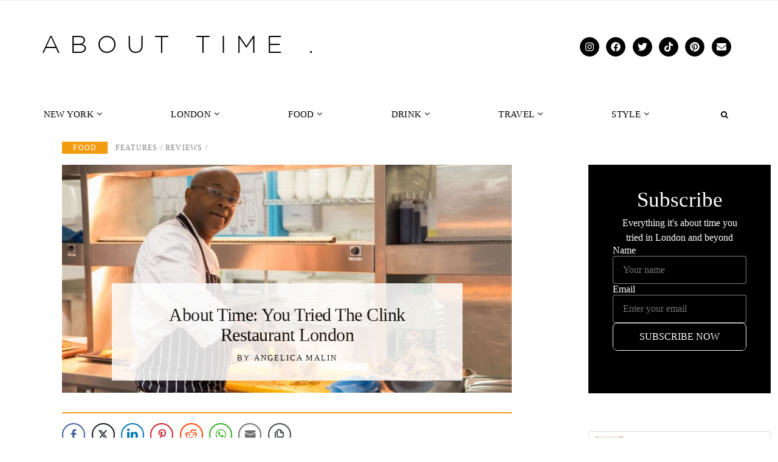

--- FILE ---
content_type: text/html; charset=UTF-8
request_url: https://www.abouttimemagazine.co.uk/food/the-clink-restaurant-london-review/
body_size: 47058
content:
<!doctype html>
<html lang="en-GB">
	<head><script>if(navigator.userAgent.match(/MSIE|Internet Explorer/i)||navigator.userAgent.match(/Trident\/7\..*?rv:11/i)){var href=document.location.href;if(!href.match(/[?&]nowprocket/)){if(href.indexOf("?")==-1){if(href.indexOf("#")==-1){document.location.href=href+"?nowprocket=1"}else{document.location.href=href.replace("#","?nowprocket=1#")}}else{if(href.indexOf("#")==-1){document.location.href=href+"&nowprocket=1"}else{document.location.href=href.replace("#","&nowprocket=1#")}}}}</script><script>class RocketLazyLoadScripts{constructor(e){this.v="1.2.3",this.triggerEvents=e,this.userEventHandler=this._triggerListener.bind(this),this.touchStartHandler=this._onTouchStart.bind(this),this.touchMoveHandler=this._onTouchMove.bind(this),this.touchEndHandler=this._onTouchEnd.bind(this),this.clickHandler=this._onClick.bind(this),this.interceptedClicks=[],window.addEventListener("pageshow",t=>{this.persisted=t.persisted}),window.addEventListener("DOMContentLoaded",()=>{this._preconnect3rdParties()}),this.delayedScripts={normal:[],async:[],defer:[]},this.trash=[],this.allJQueries=[]}_addUserInteractionListener(t){if(document.hidden){t._triggerListener();return}this.triggerEvents.forEach(e=>window.addEventListener(e,t.userEventHandler,{passive:!0})),window.addEventListener("touchstart",t.touchStartHandler,{passive:!0}),window.addEventListener("mousedown",t.touchStartHandler),document.addEventListener("visibilitychange",t.userEventHandler)}_removeUserInteractionListener(){this.triggerEvents.forEach(t=>window.removeEventListener(t,this.userEventHandler,{passive:!0})),document.removeEventListener("visibilitychange",this.userEventHandler)}_onTouchStart(t){"HTML"!==t.target.tagName&&(window.addEventListener("touchend",this.touchEndHandler),window.addEventListener("mouseup",this.touchEndHandler),window.addEventListener("touchmove",this.touchMoveHandler,{passive:!0}),window.addEventListener("mousemove",this.touchMoveHandler),t.target.addEventListener("click",this.clickHandler),this._renameDOMAttribute(t.target,"onclick","rocket-onclick"),this._pendingClickStarted())}_onTouchMove(t){window.removeEventListener("touchend",this.touchEndHandler),window.removeEventListener("mouseup",this.touchEndHandler),window.removeEventListener("touchmove",this.touchMoveHandler,{passive:!0}),window.removeEventListener("mousemove",this.touchMoveHandler),t.target.removeEventListener("click",this.clickHandler),this._renameDOMAttribute(t.target,"rocket-onclick","onclick"),this._pendingClickFinished()}_onTouchEnd(t){window.removeEventListener("touchend",this.touchEndHandler),window.removeEventListener("mouseup",this.touchEndHandler),window.removeEventListener("touchmove",this.touchMoveHandler,{passive:!0}),window.removeEventListener("mousemove",this.touchMoveHandler)}_onClick(t){t.target.removeEventListener("click",this.clickHandler),this._renameDOMAttribute(t.target,"rocket-onclick","onclick"),this.interceptedClicks.push(t),t.preventDefault(),t.stopPropagation(),t.stopImmediatePropagation(),this._pendingClickFinished()}_replayClicks(){window.removeEventListener("touchstart",this.touchStartHandler,{passive:!0}),window.removeEventListener("mousedown",this.touchStartHandler),this.interceptedClicks.forEach(t=>{t.target.dispatchEvent(new MouseEvent("click",{view:t.view,bubbles:!0,cancelable:!0}))})}_waitForPendingClicks(){return new Promise(t=>{this._isClickPending?this._pendingClickFinished=t:t()})}_pendingClickStarted(){this._isClickPending=!0}_pendingClickFinished(){this._isClickPending=!1}_renameDOMAttribute(t,e,r){t.hasAttribute&&t.hasAttribute(e)&&(event.target.setAttribute(r,event.target.getAttribute(e)),event.target.removeAttribute(e))}_triggerListener(){this._removeUserInteractionListener(this),"loading"===document.readyState?document.addEventListener("DOMContentLoaded",this._loadEverythingNow.bind(this)):this._loadEverythingNow()}_preconnect3rdParties(){let t=[];document.querySelectorAll("script[type=rocketlazyloadscript]").forEach(e=>{if(e.hasAttribute("src")){let r=new URL(e.src).origin;r!==location.origin&&t.push({src:r,crossOrigin:e.crossOrigin||"module"===e.getAttribute("data-rocket-type")})}}),t=[...new Map(t.map(t=>[JSON.stringify(t),t])).values()],this._batchInjectResourceHints(t,"preconnect")}async _loadEverythingNow(){this.lastBreath=Date.now(),this._delayEventListeners(this),this._delayJQueryReady(this),this._handleDocumentWrite(),this._registerAllDelayedScripts(),this._preloadAllScripts(),await this._loadScriptsFromList(this.delayedScripts.normal),await this._loadScriptsFromList(this.delayedScripts.defer),await this._loadScriptsFromList(this.delayedScripts.async);try{await this._triggerDOMContentLoaded(),await this._triggerWindowLoad()}catch(t){console.error(t)}window.dispatchEvent(new Event("rocket-allScriptsLoaded")),this._waitForPendingClicks().then(()=>{this._replayClicks()}),this._emptyTrash()}_registerAllDelayedScripts(){document.querySelectorAll("script[type=rocketlazyloadscript]").forEach(t=>{t.hasAttribute("data-rocket-src")?t.hasAttribute("async")&&!1!==t.async?this.delayedScripts.async.push(t):t.hasAttribute("defer")&&!1!==t.defer||"module"===t.getAttribute("data-rocket-type")?this.delayedScripts.defer.push(t):this.delayedScripts.normal.push(t):this.delayedScripts.normal.push(t)})}async _transformScript(t){return new Promise((await this._littleBreath(),navigator.userAgent.indexOf("Firefox/")>0||""===navigator.vendor)?e=>{let r=document.createElement("script");[...t.attributes].forEach(t=>{let e=t.nodeName;"type"!==e&&("data-rocket-type"===e&&(e="type"),"data-rocket-src"===e&&(e="src"),r.setAttribute(e,t.nodeValue))}),t.text&&(r.text=t.text),r.hasAttribute("src")?(r.addEventListener("load",e),r.addEventListener("error",e)):(r.text=t.text,e());try{t.parentNode.replaceChild(r,t)}catch(i){e()}}:async e=>{function r(){t.setAttribute("data-rocket-status","failed"),e()}try{let i=t.getAttribute("data-rocket-type"),n=t.getAttribute("data-rocket-src");t.text,i?(t.type=i,t.removeAttribute("data-rocket-type")):t.removeAttribute("type"),t.addEventListener("load",function r(){t.setAttribute("data-rocket-status","executed"),e()}),t.addEventListener("error",r),n?(t.removeAttribute("data-rocket-src"),t.src=n):t.src="data:text/javascript;base64,"+window.btoa(unescape(encodeURIComponent(t.text)))}catch(s){r()}})}async _loadScriptsFromList(t){let e=t.shift();return e&&e.isConnected?(await this._transformScript(e),this._loadScriptsFromList(t)):Promise.resolve()}_preloadAllScripts(){this._batchInjectResourceHints([...this.delayedScripts.normal,...this.delayedScripts.defer,...this.delayedScripts.async],"preload")}_batchInjectResourceHints(t,e){var r=document.createDocumentFragment();t.forEach(t=>{let i=t.getAttribute&&t.getAttribute("data-rocket-src")||t.src;if(i){let n=document.createElement("link");n.href=i,n.rel=e,"preconnect"!==e&&(n.as="script"),t.getAttribute&&"module"===t.getAttribute("data-rocket-type")&&(n.crossOrigin=!0),t.crossOrigin&&(n.crossOrigin=t.crossOrigin),t.integrity&&(n.integrity=t.integrity),r.appendChild(n),this.trash.push(n)}}),document.head.appendChild(r)}_delayEventListeners(t){let e={};function r(t,r){!function t(r){!e[r]&&(e[r]={originalFunctions:{add:r.addEventListener,remove:r.removeEventListener},eventsToRewrite:[]},r.addEventListener=function(){arguments[0]=i(arguments[0]),e[r].originalFunctions.add.apply(r,arguments)},r.removeEventListener=function(){arguments[0]=i(arguments[0]),e[r].originalFunctions.remove.apply(r,arguments)});function i(t){return e[r].eventsToRewrite.indexOf(t)>=0?"rocket-"+t:t}}(t),e[t].eventsToRewrite.push(r)}function i(t,e){let r=t[e];Object.defineProperty(t,e,{get:()=>r||function(){},set(i){t["rocket"+e]=r=i}})}r(document,"DOMContentLoaded"),r(window,"DOMContentLoaded"),r(window,"load"),r(window,"pageshow"),r(document,"readystatechange"),i(document,"onreadystatechange"),i(window,"onload"),i(window,"onpageshow")}_delayJQueryReady(t){let e;function r(r){if(r&&r.fn&&!t.allJQueries.includes(r)){r.fn.ready=r.fn.init.prototype.ready=function(e){return t.domReadyFired?e.bind(document)(r):document.addEventListener("rocket-DOMContentLoaded",()=>e.bind(document)(r)),r([])};let i=r.fn.on;r.fn.on=r.fn.init.prototype.on=function(){if(this[0]===window){function t(t){return t.split(" ").map(t=>"load"===t||0===t.indexOf("load.")?"rocket-jquery-load":t).join(" ")}"string"==typeof arguments[0]||arguments[0]instanceof String?arguments[0]=t(arguments[0]):"object"==typeof arguments[0]&&Object.keys(arguments[0]).forEach(e=>{let r=arguments[0][e];delete arguments[0][e],arguments[0][t(e)]=r})}return i.apply(this,arguments),this},t.allJQueries.push(r)}e=r}r(window.jQuery),Object.defineProperty(window,"jQuery",{get:()=>e,set(t){r(t)}})}async _triggerDOMContentLoaded(){this.domReadyFired=!0,await this._littleBreath(),document.dispatchEvent(new Event("rocket-DOMContentLoaded")),await this._littleBreath(),window.dispatchEvent(new Event("rocket-DOMContentLoaded")),await this._littleBreath(),document.dispatchEvent(new Event("rocket-readystatechange")),await this._littleBreath(),document.rocketonreadystatechange&&document.rocketonreadystatechange()}async _triggerWindowLoad(){await this._littleBreath(),window.dispatchEvent(new Event("rocket-load")),await this._littleBreath(),window.rocketonload&&window.rocketonload(),await this._littleBreath(),this.allJQueries.forEach(t=>t(window).trigger("rocket-jquery-load")),await this._littleBreath();let t=new Event("rocket-pageshow");t.persisted=this.persisted,window.dispatchEvent(t),await this._littleBreath(),window.rocketonpageshow&&window.rocketonpageshow({persisted:this.persisted})}_handleDocumentWrite(){let t=new Map;document.write=document.writeln=function(e){let r=document.currentScript;r||console.error("WPRocket unable to document.write this: "+e);let i=document.createRange(),n=r.parentElement,s=t.get(r);void 0===s&&(s=r.nextSibling,t.set(r,s));let a=document.createDocumentFragment();i.setStart(a,0),a.appendChild(i.createContextualFragment(e)),n.insertBefore(a,s)}}async _littleBreath(){Date.now()-this.lastBreath>45&&(await this._requestAnimFrame(),this.lastBreath=Date.now())}async _requestAnimFrame(){return document.hidden?new Promise(t=>setTimeout(t)):new Promise(t=>requestAnimationFrame(t))}_emptyTrash(){this.trash.forEach(t=>t.remove())}}</script>
	    <!--Adsense Code-->
	    <!--<script type="rocketlazyloadscript" async data-rocket-src="https://pagead2.googlesyndication.com/pagead/js/adsbygoogle.js?client=ca-pub-3038937508616378"-->
     <!--crossorigin="anonymous"></script>-->
		<link data-minify="1" rel="stylesheet" type="text/css" href="https://www.abouttimemagazine.co.uk/wp-content/cache/min/1/wp-content/themes/atm/style.css?ver=1761961291">
        <meta name="google-site-verification" content="ASb7PpELtTyRd1cJSMwMYm1A-l_vCxlWM1tw9u9wb4Q" />
		<meta charset="UTF-8" />	
		<meta content="initial-scale=1.0, maximum-scale=1.0, user-scalable=no, width=device-width" name="viewport" />
		<title>The Clink Restaurant London Review | About Time Magazine</title><link rel="preload" as="style" href="[data-uri]" data-type="kppassive" data-kplinkhref="https://fonts.googleapis.com/css?family=Lato%3A300%2C300italic%2C400%2C400italic%2C700%2C700italic%7COpen%20Sans%3A400%2C300%2C300italic%2C400italic%2C600%2C600italic%2C700%7CLora%3A400%2C700&#038;display=swap" /><link rel="stylesheet" href="[data-uri]" media="print" onload="this.media='all'" data-type="kppassive" data-kplinkhref="https://fonts.googleapis.com/css?family=Lato%3A300%2C300italic%2C400%2C400italic%2C700%2C700italic%7COpen%20Sans%3A400%2C300%2C300italic%2C400italic%2C600%2C600italic%2C700%7CLora%3A400%2C700&#038;display=swap" /><noscript><link rel="stylesheet" href="[data-uri]" data-type="kppassive" data-kplinkhref="https://fonts.googleapis.com/css?family=Lato%3A300%2C300italic%2C400%2C400italic%2C700%2C700italic%7COpen%20Sans%3A400%2C300%2C300italic%2C400italic%2C600%2C600italic%2C700%7CLora%3A400%2C700&#038;display=swap" /></noscript>
		<link rel="icon" type="image/png" href="/wp-content/themes/atm/favicon-32x32.png" sizes="32x32" />

		<link href="https://gmpg.org/xfn/11" rel="profile">
		<link href="https://www.abouttimemagazine.co.uk/wp/xmlrpc.php" rel="pingback" />
		<script data-cfasync="false" data-no-defer="1" data-no-minify="1" data-no-optimize="1">var ewww_webp_supported=!1;function check_webp_feature(A,e){var w;e=void 0!==e?e:function(){},ewww_webp_supported?e(ewww_webp_supported):((w=new Image).onload=function(){ewww_webp_supported=0<w.width&&0<w.height,e&&e(ewww_webp_supported)},w.onerror=function(){e&&e(!1)},w.src="data:image/webp;base64,"+{alpha:"UklGRkoAAABXRUJQVlA4WAoAAAAQAAAAAAAAAAAAQUxQSAwAAAARBxAR/Q9ERP8DAABWUDggGAAAABQBAJ0BKgEAAQAAAP4AAA3AAP7mtQAAAA=="}[A])}check_webp_feature("alpha");</script><script data-cfasync="false" data-no-defer="1" data-no-minify="1" data-no-optimize="1">var Arrive=function(c,w){"use strict";if(c.MutationObserver&&"undefined"!=typeof HTMLElement){var r,a=0,u=(r=HTMLElement.prototype.matches||HTMLElement.prototype.webkitMatchesSelector||HTMLElement.prototype.mozMatchesSelector||HTMLElement.prototype.msMatchesSelector,{matchesSelector:function(e,t){return e instanceof HTMLElement&&r.call(e,t)},addMethod:function(e,t,r){var a=e[t];e[t]=function(){return r.length==arguments.length?r.apply(this,arguments):"function"==typeof a?a.apply(this,arguments):void 0}},callCallbacks:function(e,t){t&&t.options.onceOnly&&1==t.firedElems.length&&(e=[e[0]]);for(var r,a=0;r=e[a];a++)r&&r.callback&&r.callback.call(r.elem,r.elem);t&&t.options.onceOnly&&1==t.firedElems.length&&t.me.unbindEventWithSelectorAndCallback.call(t.target,t.selector,t.callback)},checkChildNodesRecursively:function(e,t,r,a){for(var i,n=0;i=e[n];n++)r(i,t,a)&&a.push({callback:t.callback,elem:i}),0<i.childNodes.length&&u.checkChildNodesRecursively(i.childNodes,t,r,a)},mergeArrays:function(e,t){var r,a={};for(r in e)e.hasOwnProperty(r)&&(a[r]=e[r]);for(r in t)t.hasOwnProperty(r)&&(a[r]=t[r]);return a},toElementsArray:function(e){return e=void 0!==e&&("number"!=typeof e.length||e===c)?[e]:e}}),e=(l.prototype.addEvent=function(e,t,r,a){a={target:e,selector:t,options:r,callback:a,firedElems:[]};return this._beforeAdding&&this._beforeAdding(a),this._eventsBucket.push(a),a},l.prototype.removeEvent=function(e){for(var t,r=this._eventsBucket.length-1;t=this._eventsBucket[r];r--)e(t)&&(this._beforeRemoving&&this._beforeRemoving(t),(t=this._eventsBucket.splice(r,1))&&t.length&&(t[0].callback=null))},l.prototype.beforeAdding=function(e){this._beforeAdding=e},l.prototype.beforeRemoving=function(e){this._beforeRemoving=e},l),t=function(i,n){var o=new e,l=this,s={fireOnAttributesModification:!1};return o.beforeAdding(function(t){var e=t.target;e!==c.document&&e!==c||(e=document.getElementsByTagName("html")[0]);var r=new MutationObserver(function(e){n.call(this,e,t)}),a=i(t.options);r.observe(e,a),t.observer=r,t.me=l}),o.beforeRemoving(function(e){e.observer.disconnect()}),this.bindEvent=function(e,t,r){t=u.mergeArrays(s,t);for(var a=u.toElementsArray(this),i=0;i<a.length;i++)o.addEvent(a[i],e,t,r)},this.unbindEvent=function(){var r=u.toElementsArray(this);o.removeEvent(function(e){for(var t=0;t<r.length;t++)if(this===w||e.target===r[t])return!0;return!1})},this.unbindEventWithSelectorOrCallback=function(r){var a=u.toElementsArray(this),i=r,e="function"==typeof r?function(e){for(var t=0;t<a.length;t++)if((this===w||e.target===a[t])&&e.callback===i)return!0;return!1}:function(e){for(var t=0;t<a.length;t++)if((this===w||e.target===a[t])&&e.selector===r)return!0;return!1};o.removeEvent(e)},this.unbindEventWithSelectorAndCallback=function(r,a){var i=u.toElementsArray(this);o.removeEvent(function(e){for(var t=0;t<i.length;t++)if((this===w||e.target===i[t])&&e.selector===r&&e.callback===a)return!0;return!1})},this},i=new function(){var s={fireOnAttributesModification:!1,onceOnly:!1,existing:!1};function n(e,t,r){return!(!u.matchesSelector(e,t.selector)||(e._id===w&&(e._id=a++),-1!=t.firedElems.indexOf(e._id)))&&(t.firedElems.push(e._id),!0)}var c=(i=new t(function(e){var t={attributes:!1,childList:!0,subtree:!0};return e.fireOnAttributesModification&&(t.attributes=!0),t},function(e,i){e.forEach(function(e){var t=e.addedNodes,r=e.target,a=[];null!==t&&0<t.length?u.checkChildNodesRecursively(t,i,n,a):"attributes"===e.type&&n(r,i)&&a.push({callback:i.callback,elem:r}),u.callCallbacks(a,i)})})).bindEvent;return i.bindEvent=function(e,t,r){t=void 0===r?(r=t,s):u.mergeArrays(s,t);var a=u.toElementsArray(this);if(t.existing){for(var i=[],n=0;n<a.length;n++)for(var o=a[n].querySelectorAll(e),l=0;l<o.length;l++)i.push({callback:r,elem:o[l]});if(t.onceOnly&&i.length)return r.call(i[0].elem,i[0].elem);setTimeout(u.callCallbacks,1,i)}c.call(this,e,t,r)},i},o=new function(){var a={};function i(e,t){return u.matchesSelector(e,t.selector)}var n=(o=new t(function(){return{childList:!0,subtree:!0}},function(e,r){e.forEach(function(e){var t=e.removedNodes,e=[];null!==t&&0<t.length&&u.checkChildNodesRecursively(t,r,i,e),u.callCallbacks(e,r)})})).bindEvent;return o.bindEvent=function(e,t,r){t=void 0===r?(r=t,a):u.mergeArrays(a,t),n.call(this,e,t,r)},o};d(HTMLElement.prototype),d(NodeList.prototype),d(HTMLCollection.prototype),d(HTMLDocument.prototype),d(Window.prototype);var n={};return s(i,n,"unbindAllArrive"),s(o,n,"unbindAllLeave"),n}function l(){this._eventsBucket=[],this._beforeAdding=null,this._beforeRemoving=null}function s(e,t,r){u.addMethod(t,r,e.unbindEvent),u.addMethod(t,r,e.unbindEventWithSelectorOrCallback),u.addMethod(t,r,e.unbindEventWithSelectorAndCallback)}function d(e){e.arrive=i.bindEvent,s(i,e,"unbindArrive"),e.leave=o.bindEvent,s(o,e,"unbindLeave")}}(window,void 0),ewww_webp_supported=!1;function check_webp_feature(e,t){var r;ewww_webp_supported?t(ewww_webp_supported):((r=new Image).onload=function(){ewww_webp_supported=0<r.width&&0<r.height,t(ewww_webp_supported)},r.onerror=function(){t(!1)},r.src="data:image/webp;base64,"+{alpha:"UklGRkoAAABXRUJQVlA4WAoAAAAQAAAAAAAAAAAAQUxQSAwAAAARBxAR/Q9ERP8DAABWUDggGAAAABQBAJ0BKgEAAQAAAP4AAA3AAP7mtQAAAA==",animation:"UklGRlIAAABXRUJQVlA4WAoAAAASAAAAAAAAAAAAQU5JTQYAAAD/////AABBTk1GJgAAAAAAAAAAAAAAAAAAAGQAAABWUDhMDQAAAC8AAAAQBxAREYiI/gcA"}[e])}function ewwwLoadImages(e){if(e){for(var t=document.querySelectorAll(".batch-image img, .image-wrapper a, .ngg-pro-masonry-item a, .ngg-galleria-offscreen-seo-wrapper a"),r=0,a=t.length;r<a;r++)ewwwAttr(t[r],"data-src",t[r].getAttribute("data-webp")),ewwwAttr(t[r],"data-thumbnail",t[r].getAttribute("data-webp-thumbnail"));for(var i=document.querySelectorAll("div.woocommerce-product-gallery__image"),r=0,a=i.length;r<a;r++)ewwwAttr(i[r],"data-thumb",i[r].getAttribute("data-webp-thumb"))}for(var n=document.querySelectorAll("video"),r=0,a=n.length;r<a;r++)ewwwAttr(n[r],"poster",e?n[r].getAttribute("data-poster-webp"):n[r].getAttribute("data-poster-image"));for(var o,l=document.querySelectorAll("img.ewww_webp_lazy_load"),r=0,a=l.length;r<a;r++)e&&(ewwwAttr(l[r],"data-lazy-srcset",l[r].getAttribute("data-lazy-srcset-webp")),ewwwAttr(l[r],"data-srcset",l[r].getAttribute("data-srcset-webp")),ewwwAttr(l[r],"data-lazy-src",l[r].getAttribute("data-lazy-src-webp")),ewwwAttr(l[r],"data-src",l[r].getAttribute("data-src-webp")),ewwwAttr(l[r],"data-orig-file",l[r].getAttribute("data-webp-orig-file")),ewwwAttr(l[r],"data-medium-file",l[r].getAttribute("data-webp-medium-file")),ewwwAttr(l[r],"data-large-file",l[r].getAttribute("data-webp-large-file")),null!=(o=l[r].getAttribute("srcset"))&&!1!==o&&o.includes("R0lGOD")&&ewwwAttr(l[r],"src",l[r].getAttribute("data-lazy-src-webp"))),l[r].className=l[r].className.replace(/\bewww_webp_lazy_load\b/,"");for(var s=document.querySelectorAll(".ewww_webp"),r=0,a=s.length;r<a;r++)e?(ewwwAttr(s[r],"srcset",s[r].getAttribute("data-srcset-webp")),ewwwAttr(s[r],"src",s[r].getAttribute("data-src-webp")),ewwwAttr(s[r],"data-orig-file",s[r].getAttribute("data-webp-orig-file")),ewwwAttr(s[r],"data-medium-file",s[r].getAttribute("data-webp-medium-file")),ewwwAttr(s[r],"data-large-file",s[r].getAttribute("data-webp-large-file")),ewwwAttr(s[r],"data-large_image",s[r].getAttribute("data-webp-large_image")),ewwwAttr(s[r],"data-src",s[r].getAttribute("data-webp-src"))):(ewwwAttr(s[r],"srcset",s[r].getAttribute("data-srcset-img")),ewwwAttr(s[r],"src",s[r].getAttribute("data-src-img"))),s[r].className=s[r].className.replace(/\bewww_webp\b/,"ewww_webp_loaded");window.jQuery&&jQuery.fn.isotope&&jQuery.fn.imagesLoaded&&(jQuery(".fusion-posts-container-infinite").imagesLoaded(function(){jQuery(".fusion-posts-container-infinite").hasClass("isotope")&&jQuery(".fusion-posts-container-infinite").isotope()}),jQuery(".fusion-portfolio:not(.fusion-recent-works) .fusion-portfolio-wrapper").imagesLoaded(function(){jQuery(".fusion-portfolio:not(.fusion-recent-works) .fusion-portfolio-wrapper").isotope()}))}function ewwwWebPInit(e){ewwwLoadImages(e),ewwwNggLoadGalleries(e),document.arrive(".ewww_webp",function(){ewwwLoadImages(e)}),document.arrive(".ewww_webp_lazy_load",function(){ewwwLoadImages(e)}),document.arrive("videos",function(){ewwwLoadImages(e)}),"loading"==document.readyState?document.addEventListener("DOMContentLoaded",ewwwJSONParserInit):("undefined"!=typeof galleries&&ewwwNggParseGalleries(e),ewwwWooParseVariations(e))}function ewwwAttr(e,t,r){null!=r&&!1!==r&&e.setAttribute(t,r)}function ewwwJSONParserInit(){"undefined"!=typeof galleries&&check_webp_feature("alpha",ewwwNggParseGalleries),check_webp_feature("alpha",ewwwWooParseVariations)}function ewwwWooParseVariations(e){if(e)for(var t=document.querySelectorAll("form.variations_form"),r=0,a=t.length;r<a;r++){var i=t[r].getAttribute("data-product_variations"),n=!1;try{for(var o in i=JSON.parse(i))void 0!==i[o]&&void 0!==i[o].image&&(void 0!==i[o].image.src_webp&&(i[o].image.src=i[o].image.src_webp,n=!0),void 0!==i[o].image.srcset_webp&&(i[o].image.srcset=i[o].image.srcset_webp,n=!0),void 0!==i[o].image.full_src_webp&&(i[o].image.full_src=i[o].image.full_src_webp,n=!0),void 0!==i[o].image.gallery_thumbnail_src_webp&&(i[o].image.gallery_thumbnail_src=i[o].image.gallery_thumbnail_src_webp,n=!0),void 0!==i[o].image.thumb_src_webp&&(i[o].image.thumb_src=i[o].image.thumb_src_webp,n=!0));n&&ewwwAttr(t[r],"data-product_variations",JSON.stringify(i))}catch(e){}}}function ewwwNggParseGalleries(e){if(e)for(var t in galleries){var r=galleries[t];galleries[t].images_list=ewwwNggParseImageList(r.images_list)}}function ewwwNggLoadGalleries(e){e&&document.addEventListener("ngg.galleria.themeadded",function(e,t){window.ngg_galleria._create_backup=window.ngg_galleria.create,window.ngg_galleria.create=function(e,t){var r=$(e).data("id");return galleries["gallery_"+r].images_list=ewwwNggParseImageList(galleries["gallery_"+r].images_list),window.ngg_galleria._create_backup(e,t)}})}function ewwwNggParseImageList(e){for(var t in e){var r=e[t];if(void 0!==r["image-webp"]&&(e[t].image=r["image-webp"],delete e[t]["image-webp"]),void 0!==r["thumb-webp"]&&(e[t].thumb=r["thumb-webp"],delete e[t]["thumb-webp"]),void 0!==r.full_image_webp&&(e[t].full_image=r.full_image_webp,delete e[t].full_image_webp),void 0!==r.srcsets)for(var a in r.srcsets)nggSrcset=r.srcsets[a],void 0!==r.srcsets[a+"-webp"]&&(e[t].srcsets[a]=r.srcsets[a+"-webp"],delete e[t].srcsets[a+"-webp"]);if(void 0!==r.full_srcsets)for(var i in r.full_srcsets)nggFSrcset=r.full_srcsets[i],void 0!==r.full_srcsets[i+"-webp"]&&(e[t].full_srcsets[i]=r.full_srcsets[i+"-webp"],delete e[t].full_srcsets[i+"-webp"])}return e}check_webp_feature("alpha",ewwwWebPInit);</script><meta name='robots' content='index, follow, max-image-preview:large, max-snippet:-1, max-video-preview:-1' />

	<!-- This site is optimized with the Yoast SEO plugin v26.2 - https://yoast.com/wordpress/plugins/seo/ -->
	<meta name="description" content="The Clink Restaurant London Review. Where have you always wanted to eat? On the beach in San Fran, maybe. Chances are a prison isn’t top of your list." />
	<link rel="canonical" href="https://www.abouttimemagazine.co.uk/food/the-clink-restaurant-london-review/" />
	<meta property="og:locale" content="en_GB" />
	<meta property="og:type" content="article" />
	<meta property="og:title" content="The Clink Restaurant London Review | About Time Magazine" />
	<meta property="og:description" content="The Clink Restaurant London Review. Where have you always wanted to eat? On the beach in San Fran, maybe. Chances are a prison isn’t top of your list." />
	<meta property="og:url" content="https://www.abouttimemagazine.co.uk/food/the-clink-restaurant-london-review/" />
	<meta property="og:site_name" content="About Time Magazine" />
	<meta property="article:publisher" content="https://www.facebook.com/abouttimemag" />
	<meta property="article:modified_time" content="2017-11-07T12:22:07+00:00" />
	<meta property="og:image" content="https://www.abouttimemagazine.co.uk/wp/wp-content/uploads/2014/03/Jason-Toussaint-sous-chef-and-trainer-at-The-Clink-at-HMP-Brixton.jpg" />
	<meta property="og:image:width" content="5760" />
	<meta property="og:image:height" content="3840" />
	<meta property="og:image:type" content="image/jpeg" />
	<meta name="twitter:card" content="summary_large_image" />
	<meta name="twitter:site" content="@AboutTimeMag" />
	<meta name="twitter:label1" content="Estimated reading time" />
	<meta name="twitter:data1" content="2 minutes" />
	<script type="application/ld+json" class="yoast-schema-graph">{"@context":"https://schema.org","@graph":[{"@type":"WebPage","@id":"https://www.abouttimemagazine.co.uk/food/the-clink-restaurant-london-review/","url":"https://www.abouttimemagazine.co.uk/food/the-clink-restaurant-london-review/","name":"The Clink Restaurant London Review | About Time Magazine","isPartOf":{"@id":"https://www.abouttimemagazine.co.uk/#website"},"primaryImageOfPage":{"@id":"https://www.abouttimemagazine.co.uk/food/the-clink-restaurant-london-review/#primaryimage"},"image":{"@id":"https://www.abouttimemagazine.co.uk/food/the-clink-restaurant-london-review/#primaryimage"},"thumbnailUrl":"https://www.abouttimemagazine.co.uk/wp-content/uploads/2014/03/Jason-Toussaint-sous-chef-and-trainer-at-The-Clink-at-HMP-Brixton.jpg","datePublished":"2014-03-07T17:50:44+00:00","dateModified":"2017-11-07T12:22:07+00:00","description":"The Clink Restaurant London Review. Where have you always wanted to eat? On the beach in San Fran, maybe. Chances are a prison isn’t top of your list.","breadcrumb":{"@id":"https://www.abouttimemagazine.co.uk/food/the-clink-restaurant-london-review/#breadcrumb"},"inLanguage":"en-GB","potentialAction":[{"@type":"ReadAction","target":["https://www.abouttimemagazine.co.uk/food/the-clink-restaurant-london-review/"]}]},{"@type":"ImageObject","inLanguage":"en-GB","@id":"https://www.abouttimemagazine.co.uk/food/the-clink-restaurant-london-review/#primaryimage","url":"https://www.abouttimemagazine.co.uk/wp-content/uploads/2014/03/Jason-Toussaint-sous-chef-and-trainer-at-The-Clink-at-HMP-Brixton.jpg","contentUrl":"https://www.abouttimemagazine.co.uk/wp-content/uploads/2014/03/Jason-Toussaint-sous-chef-and-trainer-at-The-Clink-at-HMP-Brixton.jpg","width":5760,"height":3840},{"@type":"BreadcrumbList","@id":"https://www.abouttimemagazine.co.uk/food/the-clink-restaurant-london-review/#breadcrumb","itemListElement":[{"@type":"ListItem","position":1,"name":"Home","item":"https://www.abouttimemagazine.co.uk/"},{"@type":"ListItem","position":2,"name":"Food","item":"https://www.abouttimemagazine.co.uk/food/"},{"@type":"ListItem","position":3,"name":"About Time: You Tried The Clink Restaurant London"}]},{"@type":"WebSite","@id":"https://www.abouttimemagazine.co.uk/#website","url":"https://www.abouttimemagazine.co.uk/","name":"About Time Magazine","description":"London&#039;s best lifestyle magazine","publisher":{"@id":"https://www.abouttimemagazine.co.uk/#organization"},"potentialAction":[{"@type":"SearchAction","target":{"@type":"EntryPoint","urlTemplate":"https://www.abouttimemagazine.co.uk/?s={search_term_string}"},"query-input":{"@type":"PropertyValueSpecification","valueRequired":true,"valueName":"search_term_string"}}],"inLanguage":"en-GB"},{"@type":"Organization","@id":"https://www.abouttimemagazine.co.uk/#organization","name":"About Time Magazine","url":"https://www.abouttimemagazine.co.uk/","logo":{"@type":"ImageObject","inLanguage":"en-GB","@id":"https://www.abouttimemagazine.co.uk/#/schema/logo/image/","url":"https://www.abouttimemagazine.co.uk/wp-content/uploads/2024/08/a7f2e4b6-1e87-466f-be8a-d1852e7b0095-scaled.jpg","contentUrl":"https://www.abouttimemagazine.co.uk/wp-content/uploads/2024/08/a7f2e4b6-1e87-466f-be8a-d1852e7b0095-scaled.jpg","width":2560,"height":1928,"caption":"About Time Magazine"},"image":{"@id":"https://www.abouttimemagazine.co.uk/#/schema/logo/image/"},"sameAs":["https://www.facebook.com/abouttimemag","https://x.com/AboutTimeMag","https://instagram.com/abouttimemag/","https://www.pinterest.com/abouttimemag/"]}]}</script>
	<!-- / Yoast SEO plugin. -->


<link rel='dns-prefetch' href='//www.googletagmanager.com' />
<link rel='dns-prefetch' href='//fonts.googleapis.com' />
<link rel='dns-prefetch' href='//pagead2.googlesyndication.com' />
<link href='https://fonts.gstatic.com' crossorigin rel='preconnect' />
<link rel="alternate" title="oEmbed (JSON)" type="application/json+oembed" href="https://www.abouttimemagazine.co.uk/wp-json/oembed/1.0/embed?url=https%3A%2F%2Fwww.abouttimemagazine.co.uk%2Ffood%2Fthe-clink-restaurant-london-review%2F" />
<link rel="alternate" title="oEmbed (XML)" type="text/xml+oembed" href="https://www.abouttimemagazine.co.uk/wp-json/oembed/1.0/embed?url=https%3A%2F%2Fwww.abouttimemagazine.co.uk%2Ffood%2Fthe-clink-restaurant-london-review%2F&#038;format=xml" />
<style id='wp-img-auto-sizes-contain-inline-css' type='text/css'>
img:is([sizes=auto i],[sizes^="auto," i]){contain-intrinsic-size:3000px 1500px}
/*# sourceURL=wp-img-auto-sizes-contain-inline-css */
</style>

<style id='wp-emoji-styles-inline-css' type='text/css'>

	img.wp-smiley, img.emoji {
		display: inline !important;
		border: none !important;
		box-shadow: none !important;
		height: 1em !important;
		width: 1em !important;
		margin: 0 0.07em !important;
		vertical-align: -0.1em !important;
		background: none !important;
		padding: 0 !important;
	}
/*# sourceURL=wp-emoji-styles-inline-css */
</style>
<link rel='stylesheet' id='wp-block-library-css' href='https://www.abouttimemagazine.co.uk/wp/wp-includes/css/dist/block-library/style.min.css?ver=6.9' type='text/css' media='all' />
<style id='wp-block-heading-inline-css' type='text/css'>
h1:where(.wp-block-heading).has-background,h2:where(.wp-block-heading).has-background,h3:where(.wp-block-heading).has-background,h4:where(.wp-block-heading).has-background,h5:where(.wp-block-heading).has-background,h6:where(.wp-block-heading).has-background{padding:1.25em 2.375em}h1.has-text-align-left[style*=writing-mode]:where([style*=vertical-lr]),h1.has-text-align-right[style*=writing-mode]:where([style*=vertical-rl]),h2.has-text-align-left[style*=writing-mode]:where([style*=vertical-lr]),h2.has-text-align-right[style*=writing-mode]:where([style*=vertical-rl]),h3.has-text-align-left[style*=writing-mode]:where([style*=vertical-lr]),h3.has-text-align-right[style*=writing-mode]:where([style*=vertical-rl]),h4.has-text-align-left[style*=writing-mode]:where([style*=vertical-lr]),h4.has-text-align-right[style*=writing-mode]:where([style*=vertical-rl]),h5.has-text-align-left[style*=writing-mode]:where([style*=vertical-lr]),h5.has-text-align-right[style*=writing-mode]:where([style*=vertical-rl]),h6.has-text-align-left[style*=writing-mode]:where([style*=vertical-lr]),h6.has-text-align-right[style*=writing-mode]:where([style*=vertical-rl]){rotate:180deg}
/*# sourceURL=https://www.abouttimemagazine.co.uk/wp/wp-includes/blocks/heading/style.min.css */
</style>
<style id='global-styles-inline-css' type='text/css'>
:root{--wp--preset--aspect-ratio--square: 1;--wp--preset--aspect-ratio--4-3: 4/3;--wp--preset--aspect-ratio--3-4: 3/4;--wp--preset--aspect-ratio--3-2: 3/2;--wp--preset--aspect-ratio--2-3: 2/3;--wp--preset--aspect-ratio--16-9: 16/9;--wp--preset--aspect-ratio--9-16: 9/16;--wp--preset--color--black: #000000;--wp--preset--color--cyan-bluish-gray: #abb8c3;--wp--preset--color--white: #ffffff;--wp--preset--color--pale-pink: #f78da7;--wp--preset--color--vivid-red: #cf2e2e;--wp--preset--color--luminous-vivid-orange: #ff6900;--wp--preset--color--luminous-vivid-amber: #fcb900;--wp--preset--color--light-green-cyan: #7bdcb5;--wp--preset--color--vivid-green-cyan: #00d084;--wp--preset--color--pale-cyan-blue: #8ed1fc;--wp--preset--color--vivid-cyan-blue: #0693e3;--wp--preset--color--vivid-purple: #9b51e0;--wp--preset--gradient--vivid-cyan-blue-to-vivid-purple: linear-gradient(135deg,rgb(6,147,227) 0%,rgb(155,81,224) 100%);--wp--preset--gradient--light-green-cyan-to-vivid-green-cyan: linear-gradient(135deg,rgb(122,220,180) 0%,rgb(0,208,130) 100%);--wp--preset--gradient--luminous-vivid-amber-to-luminous-vivid-orange: linear-gradient(135deg,rgb(252,185,0) 0%,rgb(255,105,0) 100%);--wp--preset--gradient--luminous-vivid-orange-to-vivid-red: linear-gradient(135deg,rgb(255,105,0) 0%,rgb(207,46,46) 100%);--wp--preset--gradient--very-light-gray-to-cyan-bluish-gray: linear-gradient(135deg,rgb(238,238,238) 0%,rgb(169,184,195) 100%);--wp--preset--gradient--cool-to-warm-spectrum: linear-gradient(135deg,rgb(74,234,220) 0%,rgb(151,120,209) 20%,rgb(207,42,186) 40%,rgb(238,44,130) 60%,rgb(251,105,98) 80%,rgb(254,248,76) 100%);--wp--preset--gradient--blush-light-purple: linear-gradient(135deg,rgb(255,206,236) 0%,rgb(152,150,240) 100%);--wp--preset--gradient--blush-bordeaux: linear-gradient(135deg,rgb(254,205,165) 0%,rgb(254,45,45) 50%,rgb(107,0,62) 100%);--wp--preset--gradient--luminous-dusk: linear-gradient(135deg,rgb(255,203,112) 0%,rgb(199,81,192) 50%,rgb(65,88,208) 100%);--wp--preset--gradient--pale-ocean: linear-gradient(135deg,rgb(255,245,203) 0%,rgb(182,227,212) 50%,rgb(51,167,181) 100%);--wp--preset--gradient--electric-grass: linear-gradient(135deg,rgb(202,248,128) 0%,rgb(113,206,126) 100%);--wp--preset--gradient--midnight: linear-gradient(135deg,rgb(2,3,129) 0%,rgb(40,116,252) 100%);--wp--preset--font-size--small: 13px;--wp--preset--font-size--medium: 20px;--wp--preset--font-size--large: 36px;--wp--preset--font-size--x-large: 42px;--wp--preset--spacing--20: 0.44rem;--wp--preset--spacing--30: 0.67rem;--wp--preset--spacing--40: 1rem;--wp--preset--spacing--50: 1.5rem;--wp--preset--spacing--60: 2.25rem;--wp--preset--spacing--70: 3.38rem;--wp--preset--spacing--80: 5.06rem;--wp--preset--shadow--natural: 6px 6px 9px rgba(0, 0, 0, 0.2);--wp--preset--shadow--deep: 12px 12px 50px rgba(0, 0, 0, 0.4);--wp--preset--shadow--sharp: 6px 6px 0px rgba(0, 0, 0, 0.2);--wp--preset--shadow--outlined: 6px 6px 0px -3px rgb(255, 255, 255), 6px 6px rgb(0, 0, 0);--wp--preset--shadow--crisp: 6px 6px 0px rgb(0, 0, 0);}:where(.is-layout-flex){gap: 0.5em;}:where(.is-layout-grid){gap: 0.5em;}body .is-layout-flex{display: flex;}.is-layout-flex{flex-wrap: wrap;align-items: center;}.is-layout-flex > :is(*, div){margin: 0;}body .is-layout-grid{display: grid;}.is-layout-grid > :is(*, div){margin: 0;}:where(.wp-block-columns.is-layout-flex){gap: 2em;}:where(.wp-block-columns.is-layout-grid){gap: 2em;}:where(.wp-block-post-template.is-layout-flex){gap: 1.25em;}:where(.wp-block-post-template.is-layout-grid){gap: 1.25em;}.has-black-color{color: var(--wp--preset--color--black) !important;}.has-cyan-bluish-gray-color{color: var(--wp--preset--color--cyan-bluish-gray) !important;}.has-white-color{color: var(--wp--preset--color--white) !important;}.has-pale-pink-color{color: var(--wp--preset--color--pale-pink) !important;}.has-vivid-red-color{color: var(--wp--preset--color--vivid-red) !important;}.has-luminous-vivid-orange-color{color: var(--wp--preset--color--luminous-vivid-orange) !important;}.has-luminous-vivid-amber-color{color: var(--wp--preset--color--luminous-vivid-amber) !important;}.has-light-green-cyan-color{color: var(--wp--preset--color--light-green-cyan) !important;}.has-vivid-green-cyan-color{color: var(--wp--preset--color--vivid-green-cyan) !important;}.has-pale-cyan-blue-color{color: var(--wp--preset--color--pale-cyan-blue) !important;}.has-vivid-cyan-blue-color{color: var(--wp--preset--color--vivid-cyan-blue) !important;}.has-vivid-purple-color{color: var(--wp--preset--color--vivid-purple) !important;}.has-black-background-color{background-color: var(--wp--preset--color--black) !important;}.has-cyan-bluish-gray-background-color{background-color: var(--wp--preset--color--cyan-bluish-gray) !important;}.has-white-background-color{background-color: var(--wp--preset--color--white) !important;}.has-pale-pink-background-color{background-color: var(--wp--preset--color--pale-pink) !important;}.has-vivid-red-background-color{background-color: var(--wp--preset--color--vivid-red) !important;}.has-luminous-vivid-orange-background-color{background-color: var(--wp--preset--color--luminous-vivid-orange) !important;}.has-luminous-vivid-amber-background-color{background-color: var(--wp--preset--color--luminous-vivid-amber) !important;}.has-light-green-cyan-background-color{background-color: var(--wp--preset--color--light-green-cyan) !important;}.has-vivid-green-cyan-background-color{background-color: var(--wp--preset--color--vivid-green-cyan) !important;}.has-pale-cyan-blue-background-color{background-color: var(--wp--preset--color--pale-cyan-blue) !important;}.has-vivid-cyan-blue-background-color{background-color: var(--wp--preset--color--vivid-cyan-blue) !important;}.has-vivid-purple-background-color{background-color: var(--wp--preset--color--vivid-purple) !important;}.has-black-border-color{border-color: var(--wp--preset--color--black) !important;}.has-cyan-bluish-gray-border-color{border-color: var(--wp--preset--color--cyan-bluish-gray) !important;}.has-white-border-color{border-color: var(--wp--preset--color--white) !important;}.has-pale-pink-border-color{border-color: var(--wp--preset--color--pale-pink) !important;}.has-vivid-red-border-color{border-color: var(--wp--preset--color--vivid-red) !important;}.has-luminous-vivid-orange-border-color{border-color: var(--wp--preset--color--luminous-vivid-orange) !important;}.has-luminous-vivid-amber-border-color{border-color: var(--wp--preset--color--luminous-vivid-amber) !important;}.has-light-green-cyan-border-color{border-color: var(--wp--preset--color--light-green-cyan) !important;}.has-vivid-green-cyan-border-color{border-color: var(--wp--preset--color--vivid-green-cyan) !important;}.has-pale-cyan-blue-border-color{border-color: var(--wp--preset--color--pale-cyan-blue) !important;}.has-vivid-cyan-blue-border-color{border-color: var(--wp--preset--color--vivid-cyan-blue) !important;}.has-vivid-purple-border-color{border-color: var(--wp--preset--color--vivid-purple) !important;}.has-vivid-cyan-blue-to-vivid-purple-gradient-background{background: var(--wp--preset--gradient--vivid-cyan-blue-to-vivid-purple) !important;}.has-light-green-cyan-to-vivid-green-cyan-gradient-background{background: var(--wp--preset--gradient--light-green-cyan-to-vivid-green-cyan) !important;}.has-luminous-vivid-amber-to-luminous-vivid-orange-gradient-background{background: var(--wp--preset--gradient--luminous-vivid-amber-to-luminous-vivid-orange) !important;}.has-luminous-vivid-orange-to-vivid-red-gradient-background{background: var(--wp--preset--gradient--luminous-vivid-orange-to-vivid-red) !important;}.has-very-light-gray-to-cyan-bluish-gray-gradient-background{background: var(--wp--preset--gradient--very-light-gray-to-cyan-bluish-gray) !important;}.has-cool-to-warm-spectrum-gradient-background{background: var(--wp--preset--gradient--cool-to-warm-spectrum) !important;}.has-blush-light-purple-gradient-background{background: var(--wp--preset--gradient--blush-light-purple) !important;}.has-blush-bordeaux-gradient-background{background: var(--wp--preset--gradient--blush-bordeaux) !important;}.has-luminous-dusk-gradient-background{background: var(--wp--preset--gradient--luminous-dusk) !important;}.has-pale-ocean-gradient-background{background: var(--wp--preset--gradient--pale-ocean) !important;}.has-electric-grass-gradient-background{background: var(--wp--preset--gradient--electric-grass) !important;}.has-midnight-gradient-background{background: var(--wp--preset--gradient--midnight) !important;}.has-small-font-size{font-size: var(--wp--preset--font-size--small) !important;}.has-medium-font-size{font-size: var(--wp--preset--font-size--medium) !important;}.has-large-font-size{font-size: var(--wp--preset--font-size--large) !important;}.has-x-large-font-size{font-size: var(--wp--preset--font-size--x-large) !important;}
/*# sourceURL=global-styles-inline-css */
</style>

<style id='classic-theme-styles-inline-css' type='text/css'>
/*! This file is auto-generated */
.wp-block-button__link{color:#fff;background-color:#32373c;border-radius:9999px;box-shadow:none;text-decoration:none;padding:calc(.667em + 2px) calc(1.333em + 2px);font-size:1.125em}.wp-block-file__button{background:#32373c;color:#fff;text-decoration:none}
/*# sourceURL=/wp-includes/css/classic-themes.min.css */
</style>
<link data-minify="1" rel='stylesheet' id='cfblbcss-css' href='https://www.abouttimemagazine.co.uk/wp-content/cache/min/1/wp-content/plugins/cardoza-facebook-like-box/cardozafacebook.css?ver=1761961291' type='text/css' media='all' />
<link data-minify="1" rel='stylesheet' id='ssb-front-css-css' href='https://www.abouttimemagazine.co.uk/wp-content/cache/min/1/wp-content/plugins/simple-social-buttons/assets/css/front.css?ver=1761961291' type='text/css' media='all' />
<link data-minify="1" rel='stylesheet' id='wdv-mailchimp-ajax-css' href='https://www.abouttimemagazine.co.uk/wp-content/cache/min/1/wp-content/plugins/wdv-mailchimp-ajax/public/css/wdv-mailchimp-ajax-public.css?ver=1761961291' type='text/css' media='all' />
<link rel='stylesheet' id='e-animation-fadeIn-css' href='https://www.abouttimemagazine.co.uk/wp-content/plugins/elementor/assets/lib/animations/styles/fadeIn.min.css?ver=3.32.5' type='text/css' media='all' />
<link rel='stylesheet' id='elementor-frontend-css' href='https://www.abouttimemagazine.co.uk/wp-content/plugins/elementor/assets/css/frontend.min.css?ver=3.32.5' type='text/css' media='all' />
<link rel='stylesheet' id='e-popup-css' href='https://www.abouttimemagazine.co.uk/wp-content/plugins/elementor-pro/assets/css/conditionals/popup.min.css?ver=3.32.3' type='text/css' media='all' />
<link rel='stylesheet' id='elementor-post-87655-css' href='https://www.abouttimemagazine.co.uk/wp-content/uploads/elementor/css/post-87655.css?ver=1761961288' type='text/css' media='all' />
<link rel='stylesheet' id='elementor-post-87656-css' href='https://www.abouttimemagazine.co.uk/wp-content/uploads/elementor/css/post-87656.css?ver=1761961288' type='text/css' media='all' />
<link data-minify="1" rel='stylesheet' id='wpmm-frontend-css' href='https://www.abouttimemagazine.co.uk/wp-content/cache/min/1/wp-content/plugins/wp-mega-menu-pro/css/style.css?ver=1761961292' type='text/css' media='all' />
<link data-minify="1" rel='stylesheet' id='wpmm-responsive-stylesheet-css' href='https://www.abouttimemagazine.co.uk/wp-content/cache/min/1/wp-content/plugins/wp-mega-menu-pro/css/responsive.css?ver=1761961292' type='text/css' media='all' />
<link data-minify="1" rel='stylesheet' id='wpmm-animate-css-css' href='https://www.abouttimemagazine.co.uk/wp-content/cache/min/1/wp-content/plugins/wp-mega-menu-pro/css/animate.css?ver=1761961292' type='text/css' media='all' />
<link data-minify="1" rel='stylesheet' id='wpmm-colorbox-css' href='https://www.abouttimemagazine.co.uk/wp-content/cache/min/1/wp-content/plugins/wp-mega-menu-pro/css/colorbox.css?ver=1761961292' type='text/css' media='all' />
<link data-minify="1" rel='stylesheet' id='wpmm-frontwalker-stylesheet-css' href='https://www.abouttimemagazine.co.uk/wp-content/cache/min/1/wp-content/plugins/wp-mega-menu-pro/css/frontend_walker.css?ver=1761961292' type='text/css' media='all' />

<link data-minify="1" rel='stylesheet' id='wpmm-bxslider-style-css' href='https://www.abouttimemagazine.co.uk/wp-content/cache/min/1/wp-content/plugins/wp-mega-menu-pro/css/jquery.bxslider.css?ver=1761961292' type='text/css' media='all' />
<link data-minify="1" rel='stylesheet' id='wpmegamenu-fontawesomes-css' href='https://www.abouttimemagazine.co.uk/wp-content/cache/min/1/wp-content/plugins/wp-mega-menu-pro/css/wpmm-icons/font-awesome/font-awesome.css?ver=1761961292' type='text/css' media='all' />
<link data-minify="1" rel='stylesheet' id='wpmegamenu-flaticons-css' href='https://www.abouttimemagazine.co.uk/wp-content/cache/min/1/wp-content/plugins/wp-mega-menu-pro/css/wpmm-icons/flaticons/flaticon.css?ver=1761961292' type='text/css' media='all' />
<link data-minify="1" rel='stylesheet' id='wpmegamenu-icomoon-css' href='https://www.abouttimemagazine.co.uk/wp-content/cache/min/1/wp-content/plugins/wp-mega-menu-pro/css/wpmm-icons/icomoon/icomoon.css?ver=1761961292' type='text/css' media='all' />
<link data-minify="1" rel='stylesheet' id='wpmegamenu-linecon-css-css' href='https://www.abouttimemagazine.co.uk/wp-content/cache/min/1/wp-content/plugins/wp-mega-menu-pro/css/wpmm-icons/linecon/linecon.css?ver=1761961292' type='text/css' media='all' />
<link data-minify="1" rel='stylesheet' id='wpmegamenu-genericons-css' href='https://www.abouttimemagazine.co.uk/wp-content/cache/min/1/wp-content/plugins/wp-mega-menu-pro/css/wpmm-icons/genericons.css?ver=1761961292' type='text/css' media='all' />
<link data-minify="1" rel='stylesheet' id='dashicons-css' href='https://www.abouttimemagazine.co.uk/wp-content/cache/min/1/wp/wp-includes/css/dashicons.min.css?ver=1761961292' type='text/css' media='all' />
<link data-minify="1" rel='stylesheet' id='elementor-gf-local-roboto-css' href='https://www.abouttimemagazine.co.uk/wp-content/cache/min/1/wp-content/uploads/elementor/google-fonts/css/roboto.css?ver=1761961293' type='text/css' media='all' />
<link data-minify="1" rel='stylesheet' id='elementor-gf-local-robotoslab-css' href='https://www.abouttimemagazine.co.uk/wp-content/cache/min/1/wp-content/uploads/elementor/google-fonts/css/robotoslab.css?ver=1761961293' type='text/css' media='all' />
<script type="rocketlazyloadscript" data-rocket-type="text/javascript" data-rocket-src="https://www.abouttimemagazine.co.uk/wp/wp-includes/js/jquery/jquery.min.js?ver=3.7.1" id="jquery-core-js" defer></script>
<script type="rocketlazyloadscript" data-rocket-type="text/javascript" data-rocket-src="https://www.abouttimemagazine.co.uk/wp/wp-includes/js/jquery/jquery-migrate.min.js?ver=3.4.1" id="jquery-migrate-js" defer></script>
<script type="rocketlazyloadscript" data-minify="1" data-rocket-type="text/javascript" data-rocket-src="https://www.abouttimemagazine.co.uk/wp-content/cache/min/1/wp-content/plugins/cardoza-facebook-like-box/cardozafacebook.js?ver=1761081187" id="cfblbjs-js" defer></script>
<script type="text/javascript" id="wdv-mailchimp-ajax-js-extra">
/* <![CDATA[ */
var wdvmailchimpmyajax = {"url":"https://www.abouttimemagazine.co.uk/wp/wp-admin/admin-ajax.php"};
//# sourceURL=wdv-mailchimp-ajax-js-extra
/* ]]> */
</script>
<script type="rocketlazyloadscript" data-minify="1" data-rocket-type="text/javascript" data-rocket-src="https://www.abouttimemagazine.co.uk/wp-content/cache/min/1/wp-content/plugins/wdv-mailchimp-ajax/public/js/wdv-mailchimp-ajax-public.js?ver=1761081187" id="wdv-mailchimp-ajax-js" defer></script>

<!-- Google tag (gtag.js) snippet added by Site Kit -->
<!-- Google Analytics snippet added by Site Kit -->
<script type="rocketlazyloadscript" data-rocket-type="text/javascript" data-rocket-src="https://www.googletagmanager.com/gtag/js?id=GT-PBS37LK" id="google_gtagjs-js" async></script>
<script type="rocketlazyloadscript" data-rocket-type="text/javascript" id="google_gtagjs-js-after">
/* <![CDATA[ */
window.dataLayer = window.dataLayer || [];function gtag(){dataLayer.push(arguments);}
gtag("set","linker",{"domains":["www.abouttimemagazine.co.uk"]});
gtag("js", new Date());
gtag("set", "developer_id.dZTNiMT", true);
gtag("config", "GT-PBS37LK");
//# sourceURL=google_gtagjs-js-after
/* ]]> */
</script>
<script type="rocketlazyloadscript" data-rocket-type="text/javascript" data-rocket-src="https://www.abouttimemagazine.co.uk/wp-content/plugins/wp-mega-menu-pro/js/jquery.bxslider.min.js?ver=1.0.3" id="wpmm-jquery-bxslider-min-js" defer></script>
<script type="rocketlazyloadscript" data-minify="1" data-rocket-type="text/javascript" data-rocket-src="https://www.abouttimemagazine.co.uk/wp-content/cache/min/1/wp-content/plugins/wp-mega-menu-pro/js/jquery.actual.js?ver=1761081187" id="wp_megamenu_actual_scripts-js" defer></script>
<script type="rocketlazyloadscript" data-minify="1" data-rocket-type="text/javascript" data-rocket-src="https://www.abouttimemagazine.co.uk/wp-content/cache/min/1/wp-content/plugins/wp-mega-menu-pro/js/jquery.colorbox.js?ver=1761081187" id="wp_megamenu_colorbox-js" defer></script>
<script type="text/javascript" id="wp_megamenu-frontend_scripts-js-extra">
/* <![CDATA[ */
var wp_megamenu_params = {"wpmm_mobile_toggle_option":"toggle_standard","wpmm_enable_rtl":"0","wpmm_event_behavior":"click_submenu","wpmm_ajaxurl":"https://www.abouttimemagazine.co.uk/wp/wp-admin/admin-ajax.php","wpmm_ajax_nonce":"c17dcb734a","check_woocommerce_enabled":"false","wpmm_mlabel_animation_type":"none","wpmm_animation_delay":"","wpmm_animation_duration":"","wpmm_animation_iteration_count":"1","enable_mobile":"1","wpmm_sticky_opacity":"0","wpmm_sticky_offset":"0px","wpmm_sticky_zindex":"999"};
//# sourceURL=wp_megamenu-frontend_scripts-js-extra
/* ]]> */
</script>
<script type="rocketlazyloadscript" data-minify="1" data-rocket-type="text/javascript" data-rocket-src="https://www.abouttimemagazine.co.uk/wp-content/cache/min/1/wp-content/plugins/wp-mega-menu-pro/js/frontend.js?ver=1761081187" id="wp_megamenu-frontend_scripts-js" defer></script>
<script type="rocketlazyloadscript" data-minify="1" data-rocket-type="text/javascript" data-rocket-src="https://www.abouttimemagazine.co.uk/wp-content/cache/min/1/wp-content/plugins/wp-mega-menu-pro/js/jquery.validate.js?ver=1761081187" id="wp_megamenu_validate_scripts-js" defer></script>
<script type="text/javascript" id="wpmm_ajax-auth-script-js-extra">
/* <![CDATA[ */
var wp_megamenu_ajax_auth_object = {"ajaxurl":"https://www.abouttimemagazine.co.uk/wp/wp-admin/admin-ajax.php","redirecturl":"https://www.abouttimemagazine.co.uk","loadingmessage":"Sending user info, please wait..."};
//# sourceURL=wpmm_ajax-auth-script-js-extra
/* ]]> */
</script>
<script type="rocketlazyloadscript" data-minify="1" data-rocket-type="text/javascript" data-rocket-src="https://www.abouttimemagazine.co.uk/wp-content/cache/min/1/wp-content/plugins/wp-mega-menu-pro/js/ajax-auth-script.js?ver=1761081187" id="wpmm_ajax-auth-script-js" defer></script>
<link rel="https://api.w.org/" href="https://www.abouttimemagazine.co.uk/wp-json/" /><link rel="EditURI" type="application/rsd+xml" title="RSD" href="https://www.abouttimemagazine.co.uk/wp/xmlrpc.php?rsd" />
<meta name="generator" content="WordPress 6.9" />
<link rel='shortlink' href='https://www.abouttimemagazine.co.uk/?p=553' />
<meta name="generator" content="Site Kit by Google 1.164.0" /> <style media="screen">

		.simplesocialbuttons.simplesocialbuttons_inline .ssb-fb-like, .simplesocialbuttons.simplesocialbuttons_inline amp-facebook-like {
	  margin: 5px;
	}
		 /*inline margin*/
	
	
	
	
	
		.simplesocialbuttons.simplesocialbuttons_inline.simplesocial-round-icon button{
	  margin: 5px;
	}

	
			 /*margin-digbar*/

	
	
	
	
	
	
	
</style>

<!-- Open Graph Meta Tags generated by Simple Social Buttons 6.2.0 -->
<meta property="og:title" content="About Time: You Tried The Clink Restaurant London - About Time Magazine" />
<meta property="og:type" content="website" />
<meta property="og:description" content="Where have you always wanted to eat? On the beach in San Fran, maybe, or a picnic by the Great Wall of China. Chances are a prison isn&rsquo;t top of your list. But the latest partnership with The Clink Charity and Her Majesty&rsquo;s Prison Service sees the opening of The Clink Restaurant at HMP Brixton - the third restaurant of&hellip;" />
<meta property="og:url" content="https://www.abouttimemagazine.co.uk/food/the-clink-restaurant-london-review/" />
<meta property="og:site_name" content="About Time Magazine" />
<meta property="og:image" content="https://www.abouttimemagazine.co.uk/wp-content/uploads/2014/03/Jason-Toussaint-sous-chef-and-trainer-at-The-Clink-at-HMP-Brixton.jpg" />
<meta name="twitter:card" content="summary_large_image" />
<meta name="twitter:description" content="Where have you always wanted to eat? On the beach in San Fran, maybe, or a picnic by the Great Wall of China. Chances are a prison isn&rsquo;t top of your list. But the latest partnership with The Clink Charity and Her Majesty&rsquo;s Prison Service sees the opening of The Clink Restaurant at HMP Brixton - the third restaurant of&hellip;" />
<meta name="twitter:title" content="About Time: You Tried The Clink Restaurant London - About Time Magazine" />
<meta property="twitter:image" content="https://www.abouttimemagazine.co.uk/wp-content/uploads/2014/03/Jason-Toussaint-sous-chef-and-trainer-at-The-Clink-at-HMP-Brixton.jpg" />
<style type='text/css'>         .wp-megamenu-main-wrapper .wpmm-mega-menu-icon{
            font-size: 13px;
          }
        </style><style type='text/css'></style><style>
        .recent-posts-list { list-style: none; padding: 0; }
        .recent-posts-list li { margin-bottom: 10px; display: flex; align-items: center; border: 1px solid #ddd; padding: 8px; border-radius: 5px; }
        .recent-posts-list img { margin-right: 10px; max-width: 50px; height: auto; border-radius: 5px; }
        .recent-posts-list a { text-decoration: none; color: #333; display: flex; align-items: center; transition: color 0.3s; }
        .recent-posts-list a span { font-weight: normal; }
        .recent-posts-list li:hover a { color: #000; }
    </style>
<!-- Google AdSense meta tags added by Site Kit -->
<meta name="google-adsense-platform-account" content="ca-host-pub-2644536267352236">
<meta name="google-adsense-platform-domain" content="sitekit.withgoogle.com">
<!-- End Google AdSense meta tags added by Site Kit -->
<meta name="generator" content="Elementor 3.32.5; features: e_font_icon_svg, additional_custom_breakpoints; settings: css_print_method-external, google_font-enabled, font_display-swap">
			<style>
				.e-con.e-parent:nth-of-type(n+4):not(.e-lazyloaded):not(.e-no-lazyload),
				.e-con.e-parent:nth-of-type(n+4):not(.e-lazyloaded):not(.e-no-lazyload) * {
					background-image: none !important;
				}
				@media screen and (max-height: 1024px) {
					.e-con.e-parent:nth-of-type(n+3):not(.e-lazyloaded):not(.e-no-lazyload),
					.e-con.e-parent:nth-of-type(n+3):not(.e-lazyloaded):not(.e-no-lazyload) * {
						background-image: none !important;
					}
				}
				@media screen and (max-height: 640px) {
					.e-con.e-parent:nth-of-type(n+2):not(.e-lazyloaded):not(.e-no-lazyload),
					.e-con.e-parent:nth-of-type(n+2):not(.e-lazyloaded):not(.e-no-lazyload) * {
						background-image: none !important;
					}
				}
			</style>
			<style>.wp-block-gallery.is-cropped .blocks-gallery-item picture{height:100%;width:100%;}</style>
<!-- Google AdSense snippet added by Site Kit -->
<script type="rocketlazyloadscript" data-rocket-type="text/javascript" async="async" data-rocket-src="https://pagead2.googlesyndication.com/pagead/js/adsbygoogle.js?client=ca-pub-3038937508616378&amp;host=ca-host-pub-2644536267352236" crossorigin="anonymous"></script>

<!-- End Google AdSense snippet added by Site Kit -->
<link rel="icon" href="https://www.abouttimemagazine.co.uk/wp-content/uploads/2024/05/cropped-Untitled-design-32x32.png" sizes="32x32" />
<link rel="icon" href="https://www.abouttimemagazine.co.uk/wp-content/uploads/2024/05/cropped-Untitled-design-192x192.png" sizes="192x192" />
<link rel="apple-touch-icon" href="https://www.abouttimemagazine.co.uk/wp-content/uploads/2024/05/cropped-Untitled-design-180x180.png" />
<meta name="msapplication-TileImage" content="https://www.abouttimemagazine.co.uk/wp-content/uploads/2024/05/cropped-Untitled-design-270x270.png" />
		<style type="text/css" id="wp-custom-css">
			.home-carousel-container {
}

/* .textwidget,custom-html-widget{
	display:none;
} */

@media (max-width: 910px) {
  .wpmm-orientation-horizontal .wpmegamenu-toggle .wpmega-openblock, .wpmm-orientation-horizontal .wpmegamenu-toggle .wpmega-closeblock {
    color: #000;
  }
}

@media (max-width: 870px) {
    .wrapper {
        padding-top: 30px;
    }
}

*{  font-family: Ivar Display,Georgia,serif;  font-weight: normal;  }


.post-details{
		background: #fff;
		padding-top: 3%;
		padding-bottom: 1em;
		padding-left: 5%;
		padding-right: 5%;
    width: 80%;
		opacity: 0.85;
		margin: 3% 10%;
}

.editors-picks .post-details{
    background: #fff;
		padding-top: 3%;
		padding-bottom: 1em;
		padding-left: 5%;
		padding-right: 5%;
    width: 80%;
		opacity: 0.85;
		margin: 3% 10%;
		display: flex;
		align-items: center;
		justify-content: center;
}

.posts-container .post-details{
		background: #fff;
		padding-top: 3%;
		padding-bottom: 1em;
		padding-left: 5%;
		padding-right: 5%;
    width: 80%;
		opacity: 0.85;
		margin: 3% 10%;
}

.trending-posts .post-details {
		background: #fff;
		min-height: 120px;
		padding-top: 3%;
		padding-bottom: 1em;
		padding-left: 5%;
		padding-right: 5%;
    width: 80%;
		opacity: 0.85;
		margin: 3% 10%;
}

.post-details h3{
	color: #000;
	font-family: Ivar Display, Georgia, serif!important;
	font-weight: 300!important;
	font-size: 18px;
	letter-spacing: 0.2px;
	line-height: 1em;
	text-wrap: pretty;
	opacity: 0.85;
}

.home-featured h1 div {
  	color: #000;
		background-color: #fff;
		margin-top: 40%;
		margin-left: 8.75%;
		margin-right: 8.75%;
		padding-top: 5%;
		padding-bottom: 2rem;
		padding-left: 8.75%;
		padding-right: 8.75%;
		font-family: Ivar Display, Georgia, serif!important;
		font-weight: 300!important;
		font-size: 30px;
		letter-spacing: -0.5px;
		line-height: 1.1;
		text-wrap: pretty;
		opacity: 0.85;
}

/*Single Post Page Header*/
.post-header h1 {
    color: #000;
    text-transform: capitalize;
		background-color: #fff;
		margin-top: 25%;
		margin-left: 8.75%;
		margin-right: 8.75%;
		padding-top: 5%;
		padding-bottom: 1em;
		padding-left: 8.75%;
		padding-right: 8.75%;
		font-family: Ivar Display, Georgia, serif!important;
		font-weight: 300!important;
		font-size: 30px;
		letter-spacing: -0.5px;
		line-height: 1.1;
		text-wrap: pretty;
		opacity: 0.85;
}

.post-header > .container {
    padding: 20px 20px;
}

.post-header h1 span {
	margin-top: 15px;
	font-family: Montserrat, sans-serif;
	text-transform: uppercase;
	font-weight: 500;
}


 .slides h1 {
  	color: #000;
		background-color: #fff;
		margin-top: 40%;
		margin-left: 8.75%;
		margin-right: 8.75%;
		padding-top: 5%;
		padding-bottom: 1em;
		padding-left: 8.75%;
		padding-right: 8.75%;
		font-family: Ivar Display, Georgia, serif!important;
		font-weight: 300!important;
		font-size: 30px;
		letter-spacing: -0.5px;
		line-height: 1.1;
		text-wrap: pretty;
	 	width:80%;
	 	margin:10%;
	 	opacity: 0.85;
}

.home-featured h2 {
		color:#000;
		background-color: #fff;
		margin-top: 40%;
		margin-left: 8.75%;
		margin-right: 8.75%;
		padding-top: 5%;
		padding-bottom: 1em;
		padding-left: 8.75%;
		padding-right: 8.75%;
		font-family: Ivar Display, Georgia, serif!important;
		font-weight: 300!important;
		font-size: 18px;
		letter-spacing: -0.5px;
		line-height: 1.1;
		text-wrap: pretty;
		margin:10%;
		width:80%;
		opacity: 0.85;
}

.stay-connected #second {
  width: 100%;
}

.stay-connected {
  max-width: 300px;
	text-align:center;
  
}

/*Sidebar Subscription Form*/
.sidebar-subs-form-black{
	padding: 30px;
	background-color: #000;
	text-align:center;
}

/*Site name Font*/
#logo span {
	font-family: Gotham Light, sans-serif;
  letter-spacing: 15px;
  font-size: 40px;
}

/*Home Slider*/
.home-featured {
    height: 500px;
    position: inline-block;
}

body.home .wrapper {
	padding-top: 50px;
}

.home-carousel-nav > a {
	margin-top: 0.5em;
}

.home-featured h1 span {
    margin: 0 0 -75px 0;
}

/*Category Slider*/
body.post-type-archive .wrapper {
	padding-top: 191px;
}

/* body.post-type-archive .flex-direction-nav a {
    margin-top: 0.5em;
} */

/*Social share icon*/
.ssb_inline-share_heading{
	font-family: Ivar Display,Georgia,serif;
	font-size: 18px;
	font-style: italic;
	text-transform: uppercase;
	letter-spacing: 4px;
}

.simplesocialbuttons.simplesocial-flat-button-border button {
    border-radius: 28px;
}

.simplesocialtxt{
	font-family: Gotham Light, sans-serif;
}

.ssb_inline-share_heading.left {
    margin-top: 50px;
}

/*Single Post Blog Container*/
/* .blog-container {
    margin: 110px auto;
} */

.trending-posts {
    margin-bottom: 2em;
}

/*Author Image in Single Post*/
.author-image img{
	border-radius: 50%!important;
}

/*Single post - Blog Container Full width*/
.blog-container {
    margin: 0 auto;
    max-width: 100%;
    padding: 0 0;
}

.blog-container > .table > .cell {
    padding-left: 8%;
}

@media only screen and (max-width: 600px) {
	.blog-container {
    margin: 0 auto;
    max-width: 1180px;
    padding: 0 20px 0 0;
}
	
@media only screen and (max-width: 600px) {
    .blog-container > .table > .cell {
        max-width: 360px;
    }
}
	
.blog-container > .table > .cell {
    padding: 10px;
}
}

/*Footer Social Icons Alignment*/
div[class='cell stay-connected'] div div[class='atm-social-links']{
	justify-content: center;
}

#sidebar {
    position: sticky;
    top: 100px;
/* 	top: 180px; */
}

/*Single post featured image overlay*/
.post-header > .container {
	background: rgb(0 0 0 / 0%);
}

/*Homepage slider featured image overlay*/
.home-featured > a > div::before {
	background: rgb(0 0 0 / 0%);
}

.home-featured:not(.active) {
    opacity: 1;
}

.home-featured:not(.active)::before {
    z-index: 0;
}

/*Homepage posts thumbnails height */
.editors-picks .pan-overflow {
	height: 110%;
}

.footer_subscribe_from_heading{
    font-family: Ivar Display, Georgia, serif;
}

/*Instagram Feed Homepage*/
.swiper-container {
	margin-left: 2.5%;
  margin-right: 2.5%;
}

/*GDPR Compliance*/
/* #moove_gdpr_cookie_info_bar{
	z-index: 999999;
}

#moove_gdpr_cookie_modal .moove-gdpr-modal-content {
{
	z-index: 9999999999;
} */

/*Home Page Top Slider*/
.home-carousel {
	display: inline-flex;
	margin-top: 80px;
}
		</style>
		<noscript><style id="rocket-lazyload-nojs-css">.rll-youtube-player, [data-lazy-src]{display:none !important;}</style></noscript>		
		
		

		
			<script type="rocketlazyloadscript" data-rocket-type="text/javascript">window.addEventListener('DOMContentLoaded', function() {
		
		jQuery( document ).ready(function() {
   
		
		/*jQuery(function($) {
			 
	
	var fixmeTop = $('.pretend').offset().top;       // get initial position of the element

$(window).scroll(function() {                  // assign scroll event listener

    var currentScroll = $(window).scrollTop(); // get current position

   if (currentScroll >= fixmeTop) {           // apply position: fixed if you
        $('#wdv_mailchimp_ajax-2').css({                      // scroll to that element or below it
            position: 'fixed',
            top: '0',
            right: '0',
            width: '300px',
            margin: '240px 100px 0 0'
        });
    } 
    

    
    else {                                   // apply position: static
        $('#wdv_mailchimp_ajax-2').css({                      // if you scroll above it
            position: 'static',
            margin: 'inherit',
            width: '100%',
            margin: '30px 0 0 0'
        });

        
    }
    
   
          
    

});*/

	
	
/*	
	$(window).scroll(function() {
	   if($(window).scrollTop() + $(window).height() > $(document).height() - 750) {
	       $('#wdv_mailchimp_ajax-2').fadeOut('fast');
	   }
	   else {
		   $('#wdv_mailchimp_ajax-2').fadeIn('fast');
	   }
	});
	
	$(".menu-item").click(function() {
window.location = $(this).data("location");
  return false;
});*/
	
	
	
	
});
	
});</script>
		<script type="rocketlazyloadscript" data-rocket-type="text/javascript">

(function(){

var service = "GS.d";

var config = {

pa : "22064",

si : 98,

u : document.location.href,

r : document.referrer,

//DO NOT CHANGE BELOW

rand : (new Date()).getTime(),

};

var configParams = [];

for(var v in config){

configParams .push(v+'='+encodeURIComponent(config[v]));

}

var sddanJS = document.createElement('script');

sddanJS.async = true;

sddanJS.src='https://js.sddan.com/'+service+'?'+ configParams.join('&');

document.getElementsByTagName('head')[0].appendChild(sddanJS);

})();

</script>

 <!-- 
<script type="rocketlazyloadscript">               

!function(t,e){e||(e=e||{},window.permutive=e,e.q=[],version="1.0",e.init=function(n,r,o){e.config={projectId:n,apiKey:r,environment:o||"production"};for(var i=["addon","defineEntities","events","identify","track","trigger","query","segment","segments","ready"],a=0;a<i.length;a++){var c=i[a];e[c]=function(t){return function(){var n=Array.prototype.slice.call(arguments,0);e.q.push({functionName:t,arguments:n})}}(c)}var p=t.createElement("script");p.type="text/javascript",p.async=!0;var s="https:"==t.location.protocol?"https://d3alqb8vzo7fun.cloudfront.net":"http://cdn.permutive.com";p.src=s+"/"+n+"-"+version+".js";var u=t.getElementsByTagName("script")[0];u.parentNode.insertBefore(p,u)})}(document,window.permutive);permutive.init("156f1ebd-8ca3-409d-879e-b399a1f33337","fbabbce0-0f12-41d0-99fe-28bc0a629f9e");

permutive.addon("web", {page: {

  article: {

    alchemy: {

      taxonomy_labels: "$alchemy_taxonomy_labels",

      entity_names: "$alchemy_entity_names"

    }

  }

}});

</script>

-->
                
                <!-- Start: GPT Async -->
<script type="rocketlazyloadscript" data-rocket-type='text/javascript'>
	var gptadslots=[];
	var googletag = googletag || {};
	googletag.cmd = googletag.cmd || [];
	(function(){ var gads = document.createElement('script');
		gads.async = true; gads.type = 'text/javascript';
		var useSSL = 'https:' == document.location.protocol;
		gads.src = (useSSL ? 'https:' : 'http:') + '//www.googletagservices.com/tag/js/gpt.js';
		var node = document.getElementsByTagName('script')[0];
		node.parentNode.insertBefore(gads, node);
	})();
</script>

<script type="rocketlazyloadscript" data-rocket-type="text/javascript">
	googletag.cmd.push(function() {

		//Adslot 1 declaration
		gptadslots[1]= googletag.defineSlot('/61712113/HP_Female_Life', [[320,50],[728,90],[970,250]],'div-gpt-ad-239446152271324241-1').setTargeting('pos',['1']).setTargeting('format',['roadblock']).addService(googletag.pubads());

		//Adslot 2 declaration
		gptadslots[2]= googletag.defineSlot('/61712113/HP_Female_Life', [[300,250],[300,251],[300,600]],'div-gpt-ad-239446152271324241-2').setTargeting('pos',['1']).setTargeting('format',['roadblock']).addService(googletag.pubads());

		//Adslot 3 declaration
		gptadslots[3]= googletag.defineSlot('/61712113/HP_Female_Life', [[300,250],[300,252],[300,600]],'div-gpt-ad-239446152271324241-3').setTargeting('pos',['2']).addService(googletag.pubads());

		//Adslot oop declaration
		gptadslots[0] = googletag.defineOutOfPageSlot('/61712113/HP_Female_Life', 'div-gpt-ad-239446152271324241-oop').setTargeting('format',['roadblock']).setTargeting('oop',['skin']).addService(googletag.pubads());

		googletag.pubads().setTargeting('site',['abouttimemag']);
		googletag.pubads().enableAsyncRendering();
		googletag.enableServices();
	});
</script>

<!-- End: GPT -->
<script data-cfasync="false" data-no-defer="1" data-no-minify="1" data-no-optimize="1">var ewww_webp_supported=!1;function check_webp_feature(A,e){var w;e=void 0!==e?e:function(){},ewww_webp_supported?e(ewww_webp_supported):((w=new Image).onload=function(){ewww_webp_supported=0<w.width&&0<w.height,e&&e(ewww_webp_supported)},w.onerror=function(){e&&e(!1)},w.src="data:image/webp;base64,"+{alpha:"UklGRkoAAABXRUJQVlA4WAoAAAAQAAAAAAAAAAAAQUxQSAwAAAARBxAR/Q9ERP8DAABWUDggGAAAABQBAJ0BKgEAAQAAAP4AAA3AAP7mtQAAAA=="}[A])}check_webp_feature("alpha");</script><script data-cfasync="false" data-no-defer="1" data-no-minify="1" data-no-optimize="1">var Arrive=function(c,w){"use strict";if(c.MutationObserver&&"undefined"!=typeof HTMLElement){var r,a=0,u=(r=HTMLElement.prototype.matches||HTMLElement.prototype.webkitMatchesSelector||HTMLElement.prototype.mozMatchesSelector||HTMLElement.prototype.msMatchesSelector,{matchesSelector:function(e,t){return e instanceof HTMLElement&&r.call(e,t)},addMethod:function(e,t,r){var a=e[t];e[t]=function(){return r.length==arguments.length?r.apply(this,arguments):"function"==typeof a?a.apply(this,arguments):void 0}},callCallbacks:function(e,t){t&&t.options.onceOnly&&1==t.firedElems.length&&(e=[e[0]]);for(var r,a=0;r=e[a];a++)r&&r.callback&&r.callback.call(r.elem,r.elem);t&&t.options.onceOnly&&1==t.firedElems.length&&t.me.unbindEventWithSelectorAndCallback.call(t.target,t.selector,t.callback)},checkChildNodesRecursively:function(e,t,r,a){for(var i,n=0;i=e[n];n++)r(i,t,a)&&a.push({callback:t.callback,elem:i}),0<i.childNodes.length&&u.checkChildNodesRecursively(i.childNodes,t,r,a)},mergeArrays:function(e,t){var r,a={};for(r in e)e.hasOwnProperty(r)&&(a[r]=e[r]);for(r in t)t.hasOwnProperty(r)&&(a[r]=t[r]);return a},toElementsArray:function(e){return e=void 0!==e&&("number"!=typeof e.length||e===c)?[e]:e}}),e=(l.prototype.addEvent=function(e,t,r,a){a={target:e,selector:t,options:r,callback:a,firedElems:[]};return this._beforeAdding&&this._beforeAdding(a),this._eventsBucket.push(a),a},l.prototype.removeEvent=function(e){for(var t,r=this._eventsBucket.length-1;t=this._eventsBucket[r];r--)e(t)&&(this._beforeRemoving&&this._beforeRemoving(t),(t=this._eventsBucket.splice(r,1))&&t.length&&(t[0].callback=null))},l.prototype.beforeAdding=function(e){this._beforeAdding=e},l.prototype.beforeRemoving=function(e){this._beforeRemoving=e},l),t=function(i,n){var o=new e,l=this,s={fireOnAttributesModification:!1};return o.beforeAdding(function(t){var e=t.target;e!==c.document&&e!==c||(e=document.getElementsByTagName("html")[0]);var r=new MutationObserver(function(e){n.call(this,e,t)}),a=i(t.options);r.observe(e,a),t.observer=r,t.me=l}),o.beforeRemoving(function(e){e.observer.disconnect()}),this.bindEvent=function(e,t,r){t=u.mergeArrays(s,t);for(var a=u.toElementsArray(this),i=0;i<a.length;i++)o.addEvent(a[i],e,t,r)},this.unbindEvent=function(){var r=u.toElementsArray(this);o.removeEvent(function(e){for(var t=0;t<r.length;t++)if(this===w||e.target===r[t])return!0;return!1})},this.unbindEventWithSelectorOrCallback=function(r){var a=u.toElementsArray(this),i=r,e="function"==typeof r?function(e){for(var t=0;t<a.length;t++)if((this===w||e.target===a[t])&&e.callback===i)return!0;return!1}:function(e){for(var t=0;t<a.length;t++)if((this===w||e.target===a[t])&&e.selector===r)return!0;return!1};o.removeEvent(e)},this.unbindEventWithSelectorAndCallback=function(r,a){var i=u.toElementsArray(this);o.removeEvent(function(e){for(var t=0;t<i.length;t++)if((this===w||e.target===i[t])&&e.selector===r&&e.callback===a)return!0;return!1})},this},i=new function(){var s={fireOnAttributesModification:!1,onceOnly:!1,existing:!1};function n(e,t,r){return!(!u.matchesSelector(e,t.selector)||(e._id===w&&(e._id=a++),-1!=t.firedElems.indexOf(e._id)))&&(t.firedElems.push(e._id),!0)}var c=(i=new t(function(e){var t={attributes:!1,childList:!0,subtree:!0};return e.fireOnAttributesModification&&(t.attributes=!0),t},function(e,i){e.forEach(function(e){var t=e.addedNodes,r=e.target,a=[];null!==t&&0<t.length?u.checkChildNodesRecursively(t,i,n,a):"attributes"===e.type&&n(r,i)&&a.push({callback:i.callback,elem:r}),u.callCallbacks(a,i)})})).bindEvent;return i.bindEvent=function(e,t,r){t=void 0===r?(r=t,s):u.mergeArrays(s,t);var a=u.toElementsArray(this);if(t.existing){for(var i=[],n=0;n<a.length;n++)for(var o=a[n].querySelectorAll(e),l=0;l<o.length;l++)i.push({callback:r,elem:o[l]});if(t.onceOnly&&i.length)return r.call(i[0].elem,i[0].elem);setTimeout(u.callCallbacks,1,i)}c.call(this,e,t,r)},i},o=new function(){var a={};function i(e,t){return u.matchesSelector(e,t.selector)}var n=(o=new t(function(){return{childList:!0,subtree:!0}},function(e,r){e.forEach(function(e){var t=e.removedNodes,e=[];null!==t&&0<t.length&&u.checkChildNodesRecursively(t,r,i,e),u.callCallbacks(e,r)})})).bindEvent;return o.bindEvent=function(e,t,r){t=void 0===r?(r=t,a):u.mergeArrays(a,t),n.call(this,e,t,r)},o};d(HTMLElement.prototype),d(NodeList.prototype),d(HTMLCollection.prototype),d(HTMLDocument.prototype),d(Window.prototype);var n={};return s(i,n,"unbindAllArrive"),s(o,n,"unbindAllLeave"),n}function l(){this._eventsBucket=[],this._beforeAdding=null,this._beforeRemoving=null}function s(e,t,r){u.addMethod(t,r,e.unbindEvent),u.addMethod(t,r,e.unbindEventWithSelectorOrCallback),u.addMethod(t,r,e.unbindEventWithSelectorAndCallback)}function d(e){e.arrive=i.bindEvent,s(i,e,"unbindArrive"),e.leave=o.bindEvent,s(o,e,"unbindLeave")}}(window,void 0),ewww_webp_supported=!1;function check_webp_feature(e,t){var r;ewww_webp_supported?t(ewww_webp_supported):((r=new Image).onload=function(){ewww_webp_supported=0<r.width&&0<r.height,t(ewww_webp_supported)},r.onerror=function(){t(!1)},r.src="data:image/webp;base64,"+{alpha:"UklGRkoAAABXRUJQVlA4WAoAAAAQAAAAAAAAAAAAQUxQSAwAAAARBxAR/Q9ERP8DAABWUDggGAAAABQBAJ0BKgEAAQAAAP4AAA3AAP7mtQAAAA==",animation:"UklGRlIAAABXRUJQVlA4WAoAAAASAAAAAAAAAAAAQU5JTQYAAAD/////AABBTk1GJgAAAAAAAAAAAAAAAAAAAGQAAABWUDhMDQAAAC8AAAAQBxAREYiI/gcA"}[e])}function ewwwLoadImages(e){if(e){for(var t=document.querySelectorAll(".batch-image img, .image-wrapper a, .ngg-pro-masonry-item a, .ngg-galleria-offscreen-seo-wrapper a"),r=0,a=t.length;r<a;r++)ewwwAttr(t[r],"data-src",t[r].getAttribute("data-webp")),ewwwAttr(t[r],"data-thumbnail",t[r].getAttribute("data-webp-thumbnail"));for(var i=document.querySelectorAll("div.woocommerce-product-gallery__image"),r=0,a=i.length;r<a;r++)ewwwAttr(i[r],"data-thumb",i[r].getAttribute("data-webp-thumb"))}for(var n=document.querySelectorAll("video"),r=0,a=n.length;r<a;r++)ewwwAttr(n[r],"poster",e?n[r].getAttribute("data-poster-webp"):n[r].getAttribute("data-poster-image"));for(var o,l=document.querySelectorAll("img.ewww_webp_lazy_load"),r=0,a=l.length;r<a;r++)e&&(ewwwAttr(l[r],"data-lazy-srcset",l[r].getAttribute("data-lazy-srcset-webp")),ewwwAttr(l[r],"data-srcset",l[r].getAttribute("data-srcset-webp")),ewwwAttr(l[r],"data-lazy-src",l[r].getAttribute("data-lazy-src-webp")),ewwwAttr(l[r],"data-src",l[r].getAttribute("data-src-webp")),ewwwAttr(l[r],"data-orig-file",l[r].getAttribute("data-webp-orig-file")),ewwwAttr(l[r],"data-medium-file",l[r].getAttribute("data-webp-medium-file")),ewwwAttr(l[r],"data-large-file",l[r].getAttribute("data-webp-large-file")),null!=(o=l[r].getAttribute("srcset"))&&!1!==o&&o.includes("R0lGOD")&&ewwwAttr(l[r],"src",l[r].getAttribute("data-lazy-src-webp"))),l[r].className=l[r].className.replace(/\bewww_webp_lazy_load\b/,"");for(var s=document.querySelectorAll(".ewww_webp"),r=0,a=s.length;r<a;r++)e?(ewwwAttr(s[r],"srcset",s[r].getAttribute("data-srcset-webp")),ewwwAttr(s[r],"src",s[r].getAttribute("data-src-webp")),ewwwAttr(s[r],"data-orig-file",s[r].getAttribute("data-webp-orig-file")),ewwwAttr(s[r],"data-medium-file",s[r].getAttribute("data-webp-medium-file")),ewwwAttr(s[r],"data-large-file",s[r].getAttribute("data-webp-large-file")),ewwwAttr(s[r],"data-large_image",s[r].getAttribute("data-webp-large_image")),ewwwAttr(s[r],"data-src",s[r].getAttribute("data-webp-src"))):(ewwwAttr(s[r],"srcset",s[r].getAttribute("data-srcset-img")),ewwwAttr(s[r],"src",s[r].getAttribute("data-src-img"))),s[r].className=s[r].className.replace(/\bewww_webp\b/,"ewww_webp_loaded");window.jQuery&&jQuery.fn.isotope&&jQuery.fn.imagesLoaded&&(jQuery(".fusion-posts-container-infinite").imagesLoaded(function(){jQuery(".fusion-posts-container-infinite").hasClass("isotope")&&jQuery(".fusion-posts-container-infinite").isotope()}),jQuery(".fusion-portfolio:not(.fusion-recent-works) .fusion-portfolio-wrapper").imagesLoaded(function(){jQuery(".fusion-portfolio:not(.fusion-recent-works) .fusion-portfolio-wrapper").isotope()}))}function ewwwWebPInit(e){ewwwLoadImages(e),ewwwNggLoadGalleries(e),document.arrive(".ewww_webp",function(){ewwwLoadImages(e)}),document.arrive(".ewww_webp_lazy_load",function(){ewwwLoadImages(e)}),document.arrive("videos",function(){ewwwLoadImages(e)}),"loading"==document.readyState?document.addEventListener("DOMContentLoaded",ewwwJSONParserInit):("undefined"!=typeof galleries&&ewwwNggParseGalleries(e),ewwwWooParseVariations(e))}function ewwwAttr(e,t,r){null!=r&&!1!==r&&e.setAttribute(t,r)}function ewwwJSONParserInit(){"undefined"!=typeof galleries&&check_webp_feature("alpha",ewwwNggParseGalleries),check_webp_feature("alpha",ewwwWooParseVariations)}function ewwwWooParseVariations(e){if(e)for(var t=document.querySelectorAll("form.variations_form"),r=0,a=t.length;r<a;r++){var i=t[r].getAttribute("data-product_variations"),n=!1;try{for(var o in i=JSON.parse(i))void 0!==i[o]&&void 0!==i[o].image&&(void 0!==i[o].image.src_webp&&(i[o].image.src=i[o].image.src_webp,n=!0),void 0!==i[o].image.srcset_webp&&(i[o].image.srcset=i[o].image.srcset_webp,n=!0),void 0!==i[o].image.full_src_webp&&(i[o].image.full_src=i[o].image.full_src_webp,n=!0),void 0!==i[o].image.gallery_thumbnail_src_webp&&(i[o].image.gallery_thumbnail_src=i[o].image.gallery_thumbnail_src_webp,n=!0),void 0!==i[o].image.thumb_src_webp&&(i[o].image.thumb_src=i[o].image.thumb_src_webp,n=!0));n&&ewwwAttr(t[r],"data-product_variations",JSON.stringify(i))}catch(e){}}}function ewwwNggParseGalleries(e){if(e)for(var t in galleries){var r=galleries[t];galleries[t].images_list=ewwwNggParseImageList(r.images_list)}}function ewwwNggLoadGalleries(e){e&&document.addEventListener("ngg.galleria.themeadded",function(e,t){window.ngg_galleria._create_backup=window.ngg_galleria.create,window.ngg_galleria.create=function(e,t){var r=$(e).data("id");return galleries["gallery_"+r].images_list=ewwwNggParseImageList(galleries["gallery_"+r].images_list),window.ngg_galleria._create_backup(e,t)}})}function ewwwNggParseImageList(e){for(var t in e){var r=e[t];if(void 0!==r["image-webp"]&&(e[t].image=r["image-webp"],delete e[t]["image-webp"]),void 0!==r["thumb-webp"]&&(e[t].thumb=r["thumb-webp"],delete e[t]["thumb-webp"]),void 0!==r.full_image_webp&&(e[t].full_image=r.full_image_webp,delete e[t].full_image_webp),void 0!==r.srcsets)for(var a in r.srcsets)nggSrcset=r.srcsets[a],void 0!==r.srcsets[a+"-webp"]&&(e[t].srcsets[a]=r.srcsets[a+"-webp"],delete e[t].srcsets[a+"-webp"]);if(void 0!==r.full_srcsets)for(var i in r.full_srcsets)nggFSrcset=r.full_srcsets[i],void 0!==r.full_srcsets[i+"-webp"]&&(e[t].full_srcsets[i]=r.full_srcsets[i+"-webp"],delete e[t].full_srcsets[i+"-webp"])}return e}check_webp_feature("alpha",ewwwWebPInit);</script><meta name='robots' content='index, follow, max-image-preview:large, max-snippet:-1, max-video-preview:-1' />

	<!-- This site is optimized with the Yoast SEO plugin v26.2 - https://yoast.com/wordpress/plugins/seo/ -->
	<meta name="description" content="The Clink Restaurant London Review. Where have you always wanted to eat? On the beach in San Fran, maybe. Chances are a prison isn’t top of your list." />
	<link rel="canonical" href="https://www.abouttimemagazine.co.uk/food/the-clink-restaurant-london-review/" />
	<meta property="og:locale" content="en_GB" />
	<meta property="og:type" content="article" />
	<meta property="og:title" content="The Clink Restaurant London Review | About Time Magazine" />
	<meta property="og:description" content="The Clink Restaurant London Review. Where have you always wanted to eat? On the beach in San Fran, maybe. Chances are a prison isn’t top of your list." />
	<meta property="og:url" content="https://www.abouttimemagazine.co.uk/food/the-clink-restaurant-london-review/" />
	<meta property="og:site_name" content="About Time Magazine" />
	<meta property="article:publisher" content="https://www.facebook.com/abouttimemag" />
	<meta property="article:modified_time" content="2017-11-07T12:22:07+00:00" />
	<meta property="og:image" content="https://www.abouttimemagazine.co.uk/wp/wp-content/uploads/2014/03/Jason-Toussaint-sous-chef-and-trainer-at-The-Clink-at-HMP-Brixton.jpg" />
	<meta property="og:image:width" content="5760" />
	<meta property="og:image:height" content="3840" />
	<meta property="og:image:type" content="image/jpeg" />
	<meta name="twitter:card" content="summary_large_image" />
	<meta name="twitter:site" content="@AboutTimeMag" />
	<meta name="twitter:label1" content="Estimated reading time" />
	<meta name="twitter:data1" content="2 minutes" />
	<script type="application/ld+json" class="yoast-schema-graph">{"@context":"https://schema.org","@graph":[{"@type":"WebPage","@id":"https://www.abouttimemagazine.co.uk/food/the-clink-restaurant-london-review/","url":"https://www.abouttimemagazine.co.uk/food/the-clink-restaurant-london-review/","name":"The Clink Restaurant London Review | About Time Magazine","isPartOf":{"@id":"https://www.abouttimemagazine.co.uk/#website"},"primaryImageOfPage":{"@id":"https://www.abouttimemagazine.co.uk/food/the-clink-restaurant-london-review/#primaryimage"},"image":{"@id":"https://www.abouttimemagazine.co.uk/food/the-clink-restaurant-london-review/#primaryimage"},"thumbnailUrl":"https://www.abouttimemagazine.co.uk/wp-content/uploads/2014/03/Jason-Toussaint-sous-chef-and-trainer-at-The-Clink-at-HMP-Brixton.jpg","datePublished":"2014-03-07T17:50:44+00:00","dateModified":"2017-11-07T12:22:07+00:00","description":"The Clink Restaurant London Review. Where have you always wanted to eat? On the beach in San Fran, maybe. Chances are a prison isn’t top of your list.","breadcrumb":{"@id":"https://www.abouttimemagazine.co.uk/food/the-clink-restaurant-london-review/#breadcrumb"},"inLanguage":"en-GB","potentialAction":[{"@type":"ReadAction","target":["https://www.abouttimemagazine.co.uk/food/the-clink-restaurant-london-review/"]}]},{"@type":"ImageObject","inLanguage":"en-GB","@id":"https://www.abouttimemagazine.co.uk/food/the-clink-restaurant-london-review/#primaryimage","url":"https://www.abouttimemagazine.co.uk/wp-content/uploads/2014/03/Jason-Toussaint-sous-chef-and-trainer-at-The-Clink-at-HMP-Brixton.jpg","contentUrl":"https://www.abouttimemagazine.co.uk/wp-content/uploads/2014/03/Jason-Toussaint-sous-chef-and-trainer-at-The-Clink-at-HMP-Brixton.jpg","width":5760,"height":3840},{"@type":"BreadcrumbList","@id":"https://www.abouttimemagazine.co.uk/food/the-clink-restaurant-london-review/#breadcrumb","itemListElement":[{"@type":"ListItem","position":1,"name":"Home","item":"https://www.abouttimemagazine.co.uk/"},{"@type":"ListItem","position":2,"name":"Food","item":"https://www.abouttimemagazine.co.uk/food/"},{"@type":"ListItem","position":3,"name":"About Time: You Tried The Clink Restaurant London"}]},{"@type":"WebSite","@id":"https://www.abouttimemagazine.co.uk/#website","url":"https://www.abouttimemagazine.co.uk/","name":"About Time Magazine","description":"London&#039;s best lifestyle magazine","publisher":{"@id":"https://www.abouttimemagazine.co.uk/#organization"},"potentialAction":[{"@type":"SearchAction","target":{"@type":"EntryPoint","urlTemplate":"https://www.abouttimemagazine.co.uk/?s={search_term_string}"},"query-input":{"@type":"PropertyValueSpecification","valueRequired":true,"valueName":"search_term_string"}}],"inLanguage":"en-GB"},{"@type":"Organization","@id":"https://www.abouttimemagazine.co.uk/#organization","name":"About Time Magazine","url":"https://www.abouttimemagazine.co.uk/","logo":{"@type":"ImageObject","inLanguage":"en-GB","@id":"https://www.abouttimemagazine.co.uk/#/schema/logo/image/","url":"https://www.abouttimemagazine.co.uk/wp-content/uploads/2024/08/a7f2e4b6-1e87-466f-be8a-d1852e7b0095-scaled.jpg","contentUrl":"https://www.abouttimemagazine.co.uk/wp-content/uploads/2024/08/a7f2e4b6-1e87-466f-be8a-d1852e7b0095-scaled.jpg","width":2560,"height":1928,"caption":"About Time Magazine"},"image":{"@id":"https://www.abouttimemagazine.co.uk/#/schema/logo/image/"},"sameAs":["https://www.facebook.com/abouttimemag","https://x.com/AboutTimeMag","https://instagram.com/abouttimemag/","https://www.pinterest.com/abouttimemag/"]}]}</script>
	<!-- / Yoast SEO plugin. -->


<link rel='dns-prefetch' href='//www.googletagmanager.com' />
<link rel='dns-prefetch' href='//fonts.googleapis.com' />
<link rel='dns-prefetch' href='//pagead2.googlesyndication.com' />
<link href='https://fonts.gstatic.com' crossorigin rel='preconnect' />
<link rel="https://api.w.org/" href="https://www.abouttimemagazine.co.uk/wp-json/" /><link rel="EditURI" type="application/rsd+xml" title="RSD" href="https://www.abouttimemagazine.co.uk/wp/xmlrpc.php?rsd" />
<meta name="generator" content="WordPress 6.9" />
<link rel='shortlink' href='https://www.abouttimemagazine.co.uk/?p=553' />
<meta name="generator" content="Site Kit by Google 1.164.0" />
<!-- Open Graph Meta Tags generated by Simple Social Buttons 6.2.0 -->
<meta property="og:title" content="About Time: You Tried The Clink Restaurant London - About Time Magazine" />
<meta property="og:type" content="website" />
<meta property="og:description" content="Where have you always wanted to eat? On the beach in San Fran, maybe, or a picnic by the Great Wall of China. Chances are a prison isn&rsquo;t top of your list. But the latest partnership with The Clink Charity and Her Majesty&rsquo;s Prison Service sees the opening of The Clink Restaurant at HMP Brixton - the third restaurant of&hellip;" />
<meta property="og:url" content="https://www.abouttimemagazine.co.uk/food/the-clink-restaurant-london-review/" />
<meta property="og:site_name" content="About Time Magazine" />
<meta property="og:image" content="https://www.abouttimemagazine.co.uk/wp-content/uploads/2014/03/Jason-Toussaint-sous-chef-and-trainer-at-The-Clink-at-HMP-Brixton.jpg" />
<meta name="twitter:card" content="summary_large_image" />
<meta name="twitter:description" content="Where have you always wanted to eat? On the beach in San Fran, maybe, or a picnic by the Great Wall of China. Chances are a prison isn&rsquo;t top of your list. But the latest partnership with The Clink Charity and Her Majesty&rsquo;s Prison Service sees the opening of The Clink Restaurant at HMP Brixton - the third restaurant of&hellip;" />
<meta name="twitter:title" content="About Time: You Tried The Clink Restaurant London - About Time Magazine" />
<meta property="twitter:image" content="https://www.abouttimemagazine.co.uk/wp-content/uploads/2014/03/Jason-Toussaint-sous-chef-and-trainer-at-The-Clink-at-HMP-Brixton.jpg" />
<style type='text/css'>         .wp-megamenu-main-wrapper .wpmm-mega-menu-icon{
            font-size: 13px;
          }
        </style><style type='text/css'></style><style>
        .recent-posts-list { list-style: none; padding: 0; }
        .recent-posts-list li { margin-bottom: 10px; display: flex; align-items: center; border: 1px solid #ddd; padding: 8px; border-radius: 5px; }
        .recent-posts-list img { margin-right: 10px; max-width: 50px; height: auto; border-radius: 5px; }
        .recent-posts-list a { text-decoration: none; color: #333; display: flex; align-items: center; transition: color 0.3s; }
        .recent-posts-list a span { font-weight: normal; }
        .recent-posts-list li:hover a { color: #000; }
    </style><meta name="generator" content="Elementor 3.32.5; features: e_font_icon_svg, additional_custom_breakpoints; settings: css_print_method-external, google_font-enabled, font_display-swap">
			<style>
				.e-con.e-parent:nth-of-type(n+4):not(.e-lazyloaded):not(.e-no-lazyload),
				.e-con.e-parent:nth-of-type(n+4):not(.e-lazyloaded):not(.e-no-lazyload) * {
					background-image: none !important;
				}
				@media screen and (max-height: 1024px) {
					.e-con.e-parent:nth-of-type(n+3):not(.e-lazyloaded):not(.e-no-lazyload),
					.e-con.e-parent:nth-of-type(n+3):not(.e-lazyloaded):not(.e-no-lazyload) * {
						background-image: none !important;
					}
				}
				@media screen and (max-height: 640px) {
					.e-con.e-parent:nth-of-type(n+2):not(.e-lazyloaded):not(.e-no-lazyload),
					.e-con.e-parent:nth-of-type(n+2):not(.e-lazyloaded):not(.e-no-lazyload) * {
						background-image: none !important;
					}
				}
			</style>
			<style>.wp-block-gallery.is-cropped .blocks-gallery-item picture{height:100%;width:100%;}</style><link rel="icon" href="https://www.abouttimemagazine.co.uk/wp-content/uploads/2024/05/cropped-Untitled-design-32x32.png" sizes="32x32" />
<link rel="icon" href="https://www.abouttimemagazine.co.uk/wp-content/uploads/2024/05/cropped-Untitled-design-192x192.png" sizes="192x192" />
<link rel="apple-touch-icon" href="https://www.abouttimemagazine.co.uk/wp-content/uploads/2024/05/cropped-Untitled-design-180x180.png" />
<meta name="msapplication-TileImage" content="https://www.abouttimemagazine.co.uk/wp-content/uploads/2024/05/cropped-Untitled-design-270x270.png" />
		<style type="text/css" id="wp-custom-css">
			.home-carousel-container {
}

/* .textwidget,custom-html-widget{
	display:none;
} */

@media (max-width: 910px) {
  .wpmm-orientation-horizontal .wpmegamenu-toggle .wpmega-openblock, .wpmm-orientation-horizontal .wpmegamenu-toggle .wpmega-closeblock {
    color: #000;
  }
}

@media (max-width: 870px) {
    .wrapper {
        padding-top: 30px;
    }
}

*{  font-family: Ivar Display,Georgia,serif;  font-weight: normal;  }


.post-details{
		background: #fff;
		padding-top: 3%;
		padding-bottom: 1em;
		padding-left: 5%;
		padding-right: 5%;
    width: 80%;
		opacity: 0.85;
		margin: 3% 10%;
}

.editors-picks .post-details{
    background: #fff;
		padding-top: 3%;
		padding-bottom: 1em;
		padding-left: 5%;
		padding-right: 5%;
    width: 80%;
		opacity: 0.85;
		margin: 3% 10%;
		display: flex;
		align-items: center;
		justify-content: center;
}

.posts-container .post-details{
		background: #fff;
		padding-top: 3%;
		padding-bottom: 1em;
		padding-left: 5%;
		padding-right: 5%;
    width: 80%;
		opacity: 0.85;
		margin: 3% 10%;
}

.trending-posts .post-details {
		background: #fff;
		min-height: 120px;
		padding-top: 3%;
		padding-bottom: 1em;
		padding-left: 5%;
		padding-right: 5%;
    width: 80%;
		opacity: 0.85;
		margin: 3% 10%;
}

.post-details h3{
	color: #000;
	font-family: Ivar Display, Georgia, serif!important;
	font-weight: 300!important;
	font-size: 18px;
	letter-spacing: 0.2px;
	line-height: 1em;
	text-wrap: pretty;
	opacity: 0.85;
}

.home-featured h1 div {
  	color: #000;
		background-color: #fff;
		margin-top: 40%;
		margin-left: 8.75%;
		margin-right: 8.75%;
		padding-top: 5%;
		padding-bottom: 2rem;
		padding-left: 8.75%;
		padding-right: 8.75%;
		font-family: Ivar Display, Georgia, serif!important;
		font-weight: 300!important;
		font-size: 30px;
		letter-spacing: -0.5px;
		line-height: 1.1;
		text-wrap: pretty;
		opacity: 0.85;
}

/*Single Post Page Header*/
.post-header h1 {
    color: #000;
    text-transform: capitalize;
		background-color: #fff;
		margin-top: 25%;
		margin-left: 8.75%;
		margin-right: 8.75%;
		padding-top: 5%;
		padding-bottom: 1em;
		padding-left: 8.75%;
		padding-right: 8.75%;
		font-family: Ivar Display, Georgia, serif!important;
		font-weight: 300!important;
		font-size: 30px;
		letter-spacing: -0.5px;
		line-height: 1.1;
		text-wrap: pretty;
		opacity: 0.85;
}

.post-header > .container {
    padding: 20px 20px;
}

.post-header h1 span {
	margin-top: 15px;
	font-family: Montserrat, sans-serif;
	text-transform: uppercase;
	font-weight: 500;
}


 .slides h1 {
  	color: #000;
		background-color: #fff;
		margin-top: 40%;
		margin-left: 8.75%;
		margin-right: 8.75%;
		padding-top: 5%;
		padding-bottom: 1em;
		padding-left: 8.75%;
		padding-right: 8.75%;
		font-family: Ivar Display, Georgia, serif!important;
		font-weight: 300!important;
		font-size: 30px;
		letter-spacing: -0.5px;
		line-height: 1.1;
		text-wrap: pretty;
	 	width:80%;
	 	margin:10%;
	 	opacity: 0.85;
}

.home-featured h2 {
		color:#000;
		background-color: #fff;
		margin-top: 40%;
		margin-left: 8.75%;
		margin-right: 8.75%;
		padding-top: 5%;
		padding-bottom: 1em;
		padding-left: 8.75%;
		padding-right: 8.75%;
		font-family: Ivar Display, Georgia, serif!important;
		font-weight: 300!important;
		font-size: 18px;
		letter-spacing: -0.5px;
		line-height: 1.1;
		text-wrap: pretty;
		margin:10%;
		width:80%;
		opacity: 0.85;
}

.stay-connected #second {
  width: 100%;
}

.stay-connected {
  max-width: 300px;
	text-align:center;
  
}

/*Sidebar Subscription Form*/
.sidebar-subs-form-black{
	padding: 30px;
	background-color: #000;
	text-align:center;
}

/*Site name Font*/
#logo span {
	font-family: Gotham Light, sans-serif;
  letter-spacing: 15px;
  font-size: 40px;
}

/*Home Slider*/
.home-featured {
    height: 500px;
    position: inline-block;
}

body.home .wrapper {
	padding-top: 50px;
}

.home-carousel-nav > a {
	margin-top: 0.5em;
}

.home-featured h1 span {
    margin: 0 0 -75px 0;
}

/*Category Slider*/
body.post-type-archive .wrapper {
	padding-top: 191px;
}

/* body.post-type-archive .flex-direction-nav a {
    margin-top: 0.5em;
} */

/*Social share icon*/
.ssb_inline-share_heading{
	font-family: Ivar Display,Georgia,serif;
	font-size: 18px;
	font-style: italic;
	text-transform: uppercase;
	letter-spacing: 4px;
}

.simplesocialbuttons.simplesocial-flat-button-border button {
    border-radius: 28px;
}

.simplesocialtxt{
	font-family: Gotham Light, sans-serif;
}

.ssb_inline-share_heading.left {
    margin-top: 50px;
}

/*Single Post Blog Container*/
/* .blog-container {
    margin: 110px auto;
} */

.trending-posts {
    margin-bottom: 2em;
}

/*Author Image in Single Post*/
.author-image img{
	border-radius: 50%!important;
}

/*Single post - Blog Container Full width*/
.blog-container {
    margin: 0 auto;
    max-width: 100%;
    padding: 0 0;
}

.blog-container > .table > .cell {
    padding-left: 8%;
}

@media only screen and (max-width: 600px) {
	.blog-container {
    margin: 0 auto;
    max-width: 1180px;
    padding: 0 20px 0 0;
}
	
@media only screen and (max-width: 600px) {
    .blog-container > .table > .cell {
        max-width: 360px;
    }
}
	
.blog-container > .table > .cell {
    padding: 10px;
}
}

/*Footer Social Icons Alignment*/
div[class='cell stay-connected'] div div[class='atm-social-links']{
	justify-content: center;
}

#sidebar {
    position: sticky;
    top: 100px;
/* 	top: 180px; */
}

/*Single post featured image overlay*/
.post-header > .container {
	background: rgb(0 0 0 / 0%);
}

/*Homepage slider featured image overlay*/
.home-featured > a > div::before {
	background: rgb(0 0 0 / 0%);
}

.home-featured:not(.active) {
    opacity: 1;
}

.home-featured:not(.active)::before {
    z-index: 0;
}

/*Homepage posts thumbnails height */
.editors-picks .pan-overflow {
	height: 110%;
}

.footer_subscribe_from_heading{
    font-family: Ivar Display, Georgia, serif;
}

/*Instagram Feed Homepage*/
.swiper-container {
	margin-left: 2.5%;
  margin-right: 2.5%;
}

/*GDPR Compliance*/
/* #moove_gdpr_cookie_info_bar{
	z-index: 999999;
}

#moove_gdpr_cookie_modal .moove-gdpr-modal-content {
{
	z-index: 9999999999;
} */

/*Home Page Top Slider*/
.home-carousel {
	display: inline-flex;
	margin-top: 80px;
}
		</style>
		<noscript><style id="rocket-lazyload-nojs-css">.rll-youtube-player, [data-lazy-src]{display:none !important;}</style></noscript>                
	<link rel='stylesheet' id='elementor-post-87674-css' href='https://www.abouttimemagazine.co.uk/wp-content/uploads/elementor/css/post-87674.css?ver=1761961289' type='text/css' media='all' />
<link rel='stylesheet' id='widget-social-icons-css' href='https://www.abouttimemagazine.co.uk/wp-content/plugins/elementor/assets/css/widget-social-icons.min.css?ver=3.32.5' type='text/css' media='all' />
<link rel='stylesheet' id='e-apple-webkit-css' href='https://www.abouttimemagazine.co.uk/wp-content/plugins/elementor/assets/css/conditionals/apple-webkit.min.css?ver=3.32.5' type='text/css' media='all' />
<link data-minify="1" rel='stylesheet' id='qligg-frontend-css' href='https://www.abouttimemagazine.co.uk/wp-content/cache/min/1/wp-content/plugins/insta-gallery/build/frontend/css/style.css?ver=1761961293' type='text/css' media='all' />
<link rel='stylesheet' id='elementor-post-87690-css' href='https://www.abouttimemagazine.co.uk/wp-content/uploads/elementor/css/post-87690.css?ver=1761961285' type='text/css' media='all' />
<link rel='stylesheet' id='widget-form-css' href='https://www.abouttimemagazine.co.uk/wp-content/plugins/elementor-pro/assets/css/widget-form.min.css?ver=3.32.3' type='text/css' media='all' />
<link data-minify="1" rel='stylesheet' id='elementor-gf-local-playfairdisplay-css' href='https://www.abouttimemagazine.co.uk/wp-content/cache/min/1/wp-content/uploads/elementor/google-fonts/css/playfairdisplay.css?ver=1761961293' type='text/css' media='all' />
</head>
	<body class="wp-singular food-template-default single single-food postid-553 wp-theme-atm metaslider-plugin elementor-default elementor-kit-87655">
<script data-cfasync="false" data-no-defer="1" data-no-minify="1" data-no-optimize="1">if(typeof ewww_webp_supported==="undefined"){var ewww_webp_supported=!1}if(ewww_webp_supported){document.body.classList.add("webp-support")}</script>


			<!--	<aside id="responsive-menu">
			<div id="wpmm-wrap-header-menu" class="wp-megamenu-main-wrapper wpmm-askins-wrapper wpmega-transparent-hover-black wpmega-enabled-mobile-menu wpmm-toggle-standard wpmm-onhover wpmm-orientation-horizontal  wpmm-fade "><div class="wpmegamenu-toggle wpmega-enabled-menutoggle" data-responsive-breakpoint="910"><div class='wp-mega-toggle-block'><div class='wpmega-closeblock'><i class='dashicons dashicons-no-alt'></i></div><div class='wpmega-openblock'><i class='dashicons dashicons-menu'></i></div><div class='menutoggle'>Menu</div></div></div><ul id="wpmega-menu-header-menu" class="wpmm-mega-wrapper wpmemgamenu-pro" data-advanced-click="wpmm-click-submenu" data-trigger-effect="wpmm-onhover"><li class='menu-item menu-item-type-taxonomy menu-item-object-category menu-item-has-children wpmega-menu-megamenu wpmega-show-arrow wpmm-menu-align-left wpmega-hide-menu-icon wpmega-horizontal-full-width menu-item-86880 menu-item-depth-0 no-dropdown' id='wp_nav_menu-item-86880'><a class="wp-mega-menu-link" href="https://www.abouttimemagazine.co.uk/category/new-york/"><span class="wpmm-mega-menu-href-title">New York</span></a><div class='wpmm-sub-menu-wrap'>
<div class='wpmm-sub-menu-wrapper wpmm-menu0'><ul class="wp-mega-sub-menu">
	<li class='menu-item menu-item-type-taxonomy menu-item-object-category wp-mega-menu-header wpmega-show-arrow wpmm-submenu-align-left wpmm-menu-align-left wpmega-hide-menu-icon wpmega-1columns-5total menu-item-85917 menu-item-depth-1 no-dropdown' id='wp_nav_menu-item-85917'><a class="wp-mega-menu-link" href="https://www.abouttimemagazine.co.uk/category/new-york/"><span class="wpmm-mega-menu-href-title">Latest in New York</span></a></li>	<li class='menu-item menu-item-type-taxonomy menu-item-object-category wp-mega-menu-header wpmega-show-arrow wpmm-submenu-align-left wpmm-menu-align-left wpmega-hide-menu-icon wpmega-1columns-5total menu-item-85894 menu-item-depth-1 no-dropdown' id='wp_nav_menu-item-85894'><a class="wp-mega-menu-link" href="https://www.abouttimemagazine.co.uk/category/new-york/things-to-do/"><span class="wpmm-mega-menu-href-title">Things to Do in New York</span></a></li>	<li class='menu-item menu-item-type-taxonomy menu-item-object-category wp-mega-menu-header wpmega-show-arrow wpmm-submenu-align-left wpmm-menu-align-left wpmega-hide-menu-icon wpmega-1columns-5total menu-item-85893 menu-item-depth-1 no-dropdown' id='wp_nav_menu-item-85893'><a class="wp-mega-menu-link" href="https://www.abouttimemagazine.co.uk/category/new-york/restaurants-new-york/"><span class="wpmm-mega-menu-href-title">Best Restaurants in New York</span></a></li></ul></div>
</li><li class='menu-item menu-item-type-taxonomy menu-item-object-category menu-item-has-children wpmega-menu-megamenu wpmega-show-arrow wpmm-menu-align-left wpmega-hide-menu-icon wpmega-horizontal-full-width menu-item-86883 menu-item-depth-0 no-dropdown' id='wp_nav_menu-item-86883'><a class="wp-mega-menu-link" href="https://www.abouttimemagazine.co.uk/category/london/"><span class="wpmm-mega-menu-href-title">London</span></a><div class='wpmm-sub-menu-wrap'>
<div class='wpmm-sub-menu-wrapper wpmm-menu0'><ul class="wp-mega-sub-menu">
	<li class='menu-item menu-item-type-taxonomy menu-item-object-category wp-mega-menu-header wpmega-show-arrow wpmm-submenu-align-left wpmm-menu-align-left wpmega-hide-menu-icon wpmega-1columns-5total menu-item-85906 menu-item-depth-1 no-dropdown' id='wp_nav_menu-item-85906'><a class="wp-mega-menu-link" href="https://www.abouttimemagazine.co.uk/category/london/"><span class="wpmm-mega-menu-href-title">Latest in London</span></a></li>	<li class='menu-item menu-item-type-taxonomy menu-item-object-category wp-mega-menu-header wpmega-show-arrow wpmm-submenu-align-left wpmm-menu-align-left wpmega-hide-menu-icon wpmega-1columns-5total menu-item-85829 menu-item-depth-1 no-dropdown' id='wp_nav_menu-item-85829'><a class="wp-mega-menu-link" href="https://www.abouttimemagazine.co.uk/category/london/week-guides/"><span class="wpmm-mega-menu-href-title">Things to Do in London</span></a></li>	<li class='menu-item menu-item-type-taxonomy menu-item-object-category current-food-ancestor current-menu-parent current-food-parent wp-mega-menu-header wpmega-show-arrow wpmm-submenu-align-left wpmm-menu-align-left wpmega-hide-menu-icon wpmega-1columns-5total menu-item-85857 menu-item-depth-1 no-dropdown' id='wp_nav_menu-item-85857'><a class="wp-mega-menu-link" href="https://www.abouttimemagazine.co.uk/category/food/"><span class="wpmm-mega-menu-href-title">Best Restaurants in London</span></a></li>	<li class='menu-item menu-item-type-taxonomy menu-item-object-category wp-mega-menu-header wpmega-show-arrow wpmm-submenu-align-left wpmm-menu-align-left wpmega-hide-menu-icon wpmega-1columns-5total menu-item-85858 menu-item-depth-1 no-dropdown' id='wp_nav_menu-item-85858'><a class="wp-mega-menu-link" href="https://www.abouttimemagazine.co.uk/category/drink/"><span class="wpmm-mega-menu-href-title">Best Bars in London</span></a></li></ul></div>
</li><li class='menu-item menu-item-type-taxonomy menu-item-object-category current-food-ancestor current-menu-parent current-food-parent menu-item-has-children wpmega-menu-megamenu wpmega-show-arrow wpmm-menu-align-left wpmega-hide-menu-icon wpmega-horizontal-full-width menu-item-80287 menu-item-depth-0 no-dropdown' id='wp_nav_menu-item-80287'><a class="wp-mega-menu-link" href="https://www.abouttimemagazine.co.uk/category/food/"><span class="wpmm-mega-menu-href-title">Food</span></a><div class='wpmm-sub-menu-wrap'>
<div class='wpmm-sub-menu-wrapper wpmm-menu0'><ul class="wp-mega-sub-menu">
	<li class='menu-item menu-item-type-taxonomy menu-item-object-category current-food-ancestor current-menu-parent current-food-parent wp-mega-menu-header wpmega-show-arrow wpmm-submenu-align-left wpmm-menu-align-left wpmega-hide-menu-icon wpmega-1columns-5total menu-item-85823 menu-item-depth-1 no-dropdown' id='wp_nav_menu-item-85823'><a class="wp-mega-menu-link" href="https://www.abouttimemagazine.co.uk/category/food/restaurants/"><span class="wpmm-mega-menu-href-title">Top Restaurants</span></a></li>	<li class='menu-item menu-item-type-taxonomy menu-item-object-category wp-mega-menu-header wpmega-show-arrow wpmm-submenu-align-left wpmm-menu-align-left wpmega-hide-menu-icon wpmega-1columns-5total menu-item-85821 menu-item-depth-1 no-dropdown' id='wp_nav_menu-item-85821'><a class="wp-mega-menu-link" href="https://www.abouttimemagazine.co.uk/category/food/features/openings/"><span class="wpmm-mega-menu-href-title">New Openings</span></a></li>	<li class='menu-item menu-item-type-taxonomy menu-item-object-category current-food-ancestor current-menu-parent current-food-parent wp-mega-menu-header wpmega-show-arrow wpmm-submenu-align-left wpmm-menu-align-left wpmega-hide-menu-icon wpmega-1columns-5total menu-item-85822 menu-item-depth-1 no-dropdown' id='wp_nav_menu-item-85822'><a class="wp-mega-menu-link" href="https://www.abouttimemagazine.co.uk/category/food/features/reviews/"><span class="wpmm-mega-menu-href-title">Restaurant Reviews</span></a></li>	<li class='menu-item menu-item-type-taxonomy menu-item-object-category wp-mega-menu-header wpmega-show-arrow wpmm-submenu-align-left wpmm-menu-align-left wpmega-hide-menu-icon wpmega-1columns-5total menu-item-85824 menu-item-depth-1 no-dropdown' id='wp_nav_menu-item-85824'><a class="wp-mega-menu-link" href="https://www.abouttimemagazine.co.uk/category/food/top-lists/"><span class="wpmm-mega-menu-href-title">Best Of... Lists</span></a></li>	<li class='menu-item menu-item-type-taxonomy menu-item-object-category wp-mega-menu-header wpmega-show-arrow wpmm-submenu-align-left wpmm-menu-align-left wpmega-hide-menu-icon wpmega-1columns-5total menu-item-85840 menu-item-depth-1 no-dropdown' id='wp_nav_menu-item-85840'><a class="wp-mega-menu-link" href="https://www.abouttimemagazine.co.uk/category/food/cafes/afternoon-tea/"><span class="wpmm-mega-menu-href-title">Places for Afternoon Tea</span></a></li>	<li class='menu-item menu-item-type-taxonomy menu-item-object-category wp-mega-menu-header wpmega-show-arrow wpmm-submenu-align-left wpmm-menu-align-left wpmega-hide-menu-icon wpmega-1columns-5total wpmmclear menu-item-85842 menu-item-depth-1 no-dropdown' id='wp_nav_menu-item-85842'><a class="wp-mega-menu-link" href="https://www.abouttimemagazine.co.uk/category/food/restaurants/breakfast/"><span class="wpmm-mega-menu-href-title">Restaurants for Breakfast</span></a></li>	<li class='menu-item menu-item-type-taxonomy menu-item-object-category wp-mega-menu-header wpmega-show-arrow wpmm-submenu-align-left wpmm-menu-align-left wpmega-hide-menu-icon wpmega-1columns-5total menu-item-85843 menu-item-depth-1 no-dropdown' id='wp_nav_menu-item-85843'><a class="wp-mega-menu-link" href="https://www.abouttimemagazine.co.uk/category/food/restaurants/brunch/"><span class="wpmm-mega-menu-href-title">Restaurants for Brunch</span></a></li>	<li class='menu-item menu-item-type-taxonomy menu-item-object-category wp-mega-menu-header wpmega-show-arrow wpmm-submenu-align-left wpmm-menu-align-left wpmega-hide-menu-icon wpmega-1columns-5total menu-item-85839 menu-item-depth-1 no-dropdown' id='wp_nav_menu-item-85839'><a class="wp-mega-menu-link" href="https://www.abouttimemagazine.co.uk/category/food/restaurants/lunch/"><span class="wpmm-mega-menu-href-title">Restaurants for Lunch</span></a></li>	<li class='menu-item menu-item-type-taxonomy menu-item-object-category current-food-ancestor current-menu-parent current-food-parent wp-mega-menu-header wpmega-show-arrow wpmm-submenu-align-left wpmm-menu-align-left wpmega-hide-menu-icon wpmega-1columns-5total menu-item-85844 menu-item-depth-1 no-dropdown' id='wp_nav_menu-item-85844'><a class="wp-mega-menu-link" href="https://www.abouttimemagazine.co.uk/category/food/restaurants/dinner/"><span class="wpmm-mega-menu-href-title">Restaurants for Dinner</span></a></li>	<li class='menu-item menu-item-type-taxonomy menu-item-object-category wp-mega-menu-header wpmega-show-arrow wpmm-submenu-align-left wpmm-menu-align-left wpmega-hide-menu-icon wpmega-1columns-5total menu-item-85859 menu-item-depth-1 no-dropdown' id='wp_nav_menu-item-85859'><a class="wp-mega-menu-link" href="https://www.abouttimemagazine.co.uk/category/food/cafes/coffee/"><span class="wpmm-mega-menu-href-title">We Love Coffee</span></a></li>	<li class='menu-item menu-item-type-taxonomy menu-item-object-category wp-mega-menu-header wpmega-show-arrow wpmm-submenu-align-left wpmm-menu-align-left wpmega-hide-menu-icon wpmega-1columns-5total wpmmclear menu-item-85855 menu-item-depth-1 no-dropdown' id='wp_nav_menu-item-85855'><a class="wp-mega-menu-link" href="https://www.abouttimemagazine.co.uk/category/food/special-diets/"><span class="wpmm-mega-menu-href-title">Plant-Based & More</span></a></li>	<li class='menu-item menu-item-type-taxonomy menu-item-object-category wp-mega-menu-header wpmega-show-arrow wpmm-submenu-align-left wpmm-menu-align-left wpmega-hide-menu-icon wpmega-1columns-5total menu-item-85846 menu-item-depth-1 no-dropdown' id='wp_nav_menu-item-85846'><a class="wp-mega-menu-link" href="https://www.abouttimemagazine.co.uk/category/food/products/"><span class="wpmm-mega-menu-href-title">Products We Love</span></a></li></ul></div>
</li><li class='menu-item menu-item-type-taxonomy menu-item-object-category menu-item-has-children wpmega-menu-megamenu wpmega-show-arrow wpmm-menu-align-left wpmega-hide-menu-icon wpmega-horizontal-full-width menu-item-80280 menu-item-depth-0 no-dropdown' id='wp_nav_menu-item-80280'><a class="wp-mega-menu-link" href="https://www.abouttimemagazine.co.uk/category/drink/"><span class="wpmm-mega-menu-href-title">Drink</span></a><div class='wpmm-sub-menu-wrap'>
<div class='wpmm-sub-menu-wrapper wpmm-menu0'><ul class="wp-mega-sub-menu">
	<li class='menu-item menu-item-type-taxonomy menu-item-object-category wp-mega-menu-header wpmega-show-arrow wpmm-submenu-align-left wpmm-menu-align-left wpmega-hide-menu-icon wpmega-1columns-5total menu-item-85848 menu-item-depth-1 no-dropdown' id='wp_nav_menu-item-85848'><a class="wp-mega-menu-link" href="https://www.abouttimemagazine.co.uk/category/drink/bars/"><span class="wpmm-mega-menu-href-title">Top Bars</span></a></li>	<li class='menu-item menu-item-type-taxonomy menu-item-object-category wp-mega-menu-header wpmega-show-arrow wpmm-submenu-align-left wpmm-menu-align-left wpmega-hide-menu-icon wpmega-1columns-5total menu-item-85851 menu-item-depth-1 no-dropdown' id='wp_nav_menu-item-85851'><a class="wp-mega-menu-link" href="https://www.abouttimemagazine.co.uk/category/drink/features-drink/"><span class="wpmm-mega-menu-href-title">New Openings</span></a></li>	<li class='menu-item menu-item-type-taxonomy menu-item-object-category wp-mega-menu-header wpmega-show-arrow wpmm-submenu-align-left wpmm-menu-align-left wpmega-hide-menu-icon wpmega-1columns-5total menu-item-85849 menu-item-depth-1 no-dropdown' id='wp_nav_menu-item-85849'><a class="wp-mega-menu-link" href="https://www.abouttimemagazine.co.uk/category/drink/bars/cocktails/"><span class="wpmm-mega-menu-href-title">All Things Cocktails</span></a></li>	<li class='menu-item menu-item-type-taxonomy menu-item-object-category wp-mega-menu-header wpmega-show-arrow wpmm-submenu-align-left wpmm-menu-align-left wpmega-hide-menu-icon wpmega-1columns-5total menu-item-85856 menu-item-depth-1 no-dropdown' id='wp_nav_menu-item-85856'><a class="wp-mega-menu-link" href="https://www.abouttimemagazine.co.uk/category/drink/bars/wine/"><span class="wpmm-mega-menu-href-title">All Things Wine</span></a></li>	<li class='menu-item menu-item-type-taxonomy menu-item-object-category wp-mega-menu-header wpmega-show-arrow wpmm-submenu-align-left wpmm-menu-align-left wpmega-hide-menu-icon wpmega-1columns-5total menu-item-85850 menu-item-depth-1 no-dropdown' id='wp_nav_menu-item-85850'><a class="wp-mega-menu-link" href="https://www.abouttimemagazine.co.uk/category/drink/columns-drink/"><span class="wpmm-mega-menu-href-title">Products We Love</span></a></li>	<li class='menu-item menu-item-type-taxonomy menu-item-object-category wp-mega-menu-header wpmega-show-arrow wpmm-submenu-align-left wpmm-menu-align-left wpmega-hide-menu-icon wpmega-1columns-5total wpmmclear menu-item-85825 menu-item-depth-1 no-dropdown' id='wp_nav_menu-item-85825'><a class="wp-mega-menu-link" href="https://www.abouttimemagazine.co.uk/category/drink/recipes-drink/"><span class="wpmm-mega-menu-href-title">Cocktail Recipes</span></a></li></ul></div>
</li><li class='menu-item menu-item-type-taxonomy menu-item-object-category menu-item-has-children wpmega-menu-megamenu wpmega-show-arrow wpmm-menu-align-left wpmega-hide-menu-icon wpmega-horizontal-full-width menu-item-80333 menu-item-depth-0 no-dropdown' id='wp_nav_menu-item-80333'><a class="wp-mega-menu-link" href="https://www.abouttimemagazine.co.uk/category/travel/"><span class="wpmm-mega-menu-href-title">Travel</span></a><div class='wpmm-sub-menu-wrap'>
<div class='wpmm-sub-menu-wrapper wpmm-menu0'><ul class="wp-mega-sub-menu">
	<li class='menu-item menu-item-type-taxonomy menu-item-object-category wp-mega-menu-header wpmega-show-arrow wpmm-submenu-align-left wpmm-menu-align-left wpmega-hide-menu-icon wpmega-1columns-5total menu-item-85322 menu-item-depth-1 no-dropdown' id='wp_nav_menu-item-85322'><a class="wp-mega-menu-link" href="https://www.abouttimemagazine.co.uk/category/travel/features-travel/"><span class="wpmm-mega-menu-href-title">Destination Inspiration</span></a></li>	<li class='menu-item menu-item-type-taxonomy menu-item-object-category wp-mega-menu-header wpmega-show-arrow wpmm-submenu-align-left wpmm-menu-align-left wpmega-hide-menu-icon wpmega-1columns-5total menu-item-85323 menu-item-depth-1 no-dropdown' id='wp_nav_menu-item-85323'><a class="wp-mega-menu-link" href="https://www.abouttimemagazine.co.uk/category/travel/hotels/"><span class="wpmm-mega-menu-href-title">Hotel Reviews</span></a></li>	<li class='menu-item menu-item-type-taxonomy menu-item-object-category wp-mega-menu-header wpmega-show-arrow wpmm-submenu-align-left wpmm-menu-align-left wpmega-hide-menu-icon wpmega-1columns-5total menu-item-85321 menu-item-depth-1 no-dropdown' id='wp_nav_menu-item-85321'><a class="wp-mega-menu-link" href="https://www.abouttimemagazine.co.uk/category/travel/48-hour-guides/"><span class="wpmm-mega-menu-href-title">48-Hour Guides</span></a></li>	<li class='menu-item menu-item-type-taxonomy menu-item-object-category wp-mega-menu-header wpmega-show-arrow wpmm-submenu-align-left wpmm-menu-align-left wpmega-hide-menu-icon wpmega-1columns-5total menu-item-85895 menu-item-depth-1 no-dropdown' id='wp_nav_menu-item-85895'><a class="wp-mega-menu-link" href="https://www.abouttimemagazine.co.uk/category/new-york/travel-new-york/"><span class="wpmm-mega-menu-href-title">USA Travel</span></a></li>	<li class='menu-item menu-item-type-taxonomy menu-item-object-category wp-mega-menu-header wpmega-show-arrow wpmm-submenu-align-left wpmm-menu-align-left wpmega-hide-menu-icon wpmega-1columns-5total menu-item-85815 menu-item-depth-1 no-dropdown' id='wp_nav_menu-item-85815'><a class="wp-mega-menu-link" href="https://www.abouttimemagazine.co.uk/category/travel/destinations/short-haul/"><span class="wpmm-mega-menu-href-title">Mini Breaks</span></a></li>	<li class='menu-item menu-item-type-taxonomy menu-item-object-category wp-mega-menu-header wpmega-show-arrow wpmm-submenu-align-left wpmm-menu-align-left wpmega-hide-menu-icon wpmega-1columns-5total wpmmclear menu-item-85814 menu-item-depth-1 no-dropdown' id='wp_nav_menu-item-85814'><a class="wp-mega-menu-link" href="https://www.abouttimemagazine.co.uk/category/travel/destinations/long-haul/"><span class="wpmm-mega-menu-href-title">Big Trips</span></a></li>	<li class='menu-item menu-item-type-taxonomy menu-item-object-category wp-mega-menu-header wpmega-show-arrow wpmm-submenu-align-left wpmm-menu-align-left wpmega-hide-menu-icon wpmega-1columns-5total menu-item-85900 menu-item-depth-1 no-dropdown' id='wp_nav_menu-item-85900'><a class="wp-mega-menu-link" href="https://www.abouttimemagazine.co.uk/category/travel/destinations/england/"><span class="wpmm-mega-menu-href-title">Best UK Hotels</span></a></li>	<li class='menu-item menu-item-type-taxonomy menu-item-object-category wp-mega-menu-header wpmega-show-arrow wpmm-submenu-align-left wpmm-menu-align-left wpmega-hide-menu-icon wpmega-1columns-5total menu-item-85899 menu-item-depth-1 no-dropdown' id='wp_nav_menu-item-85899'><a class="wp-mega-menu-link" href="https://www.abouttimemagazine.co.uk/category/new-york/hotels-new-york/"><span class="wpmm-mega-menu-href-title">Best New York Hotels</span></a></li></ul></div>
</li><li class='menu-item menu-item-type-taxonomy menu-item-object-category menu-item-has-children wpmega-menu-megamenu wpmega-show-arrow wpmm-menu-align-left wpmega-hide-menu-icon wpmega-horizontal-full-width menu-item-87317 menu-item-depth-0 no-dropdown' id='wp_nav_menu-item-87317'><a class="wp-mega-menu-link" href="https://www.abouttimemagazine.co.uk/category/style/"><span class="wpmm-mega-menu-href-title">Style</span></a><div class='wpmm-sub-menu-wrap'>
<div class='wpmm-sub-menu-wrapper wpmm-menu0'><ul class="wp-mega-sub-menu">
	<li class='menu-item menu-item-type-taxonomy menu-item-object-category wp-mega-menu-header wpmega-show-arrow wpmm-submenu-align-left wpmm-menu-align-left wpmega-hide-menu-icon wpmega-1columns-5total menu-item-85331 menu-item-depth-1 no-dropdown' id='wp_nav_menu-item-85331'><a class="wp-mega-menu-link" href="https://www.abouttimemagazine.co.uk/category/style/fitness/"><span class="wpmm-mega-menu-href-title">Best Workouts in London</span></a></li>	<li class='menu-item menu-item-type-taxonomy menu-item-object-category wp-mega-menu-header wpmega-show-arrow wpmm-submenu-align-left wpmm-menu-align-left wpmega-hide-menu-icon wpmega-1columns-5total menu-item-85873 menu-item-depth-1 no-dropdown' id='wp_nav_menu-item-85873'><a class="wp-mega-menu-link" href="https://www.abouttimemagazine.co.uk/category/style/salons/"><span class="wpmm-mega-menu-href-title">Top Salons in London</span></a></li>	<li class='menu-item menu-item-type-taxonomy menu-item-object-category wp-mega-menu-header wpmega-show-arrow wpmm-submenu-align-left wpmm-menu-align-left wpmega-hide-menu-icon wpmega-1columns-5total menu-item-85874 menu-item-depth-1 no-dropdown' id='wp_nav_menu-item-85874'><a class="wp-mega-menu-link" href="https://www.abouttimemagazine.co.uk/category/style/spas/"><span class="wpmm-mega-menu-href-title">Top Spas in London</span></a></li>	<li class='menu-item menu-item-type-taxonomy menu-item-object-category wp-mega-menu-header wpmega-show-arrow wpmm-submenu-align-left wpmm-menu-align-left wpmega-hide-menu-icon wpmega-1columns-5total menu-item-85869 menu-item-depth-1 no-dropdown' id='wp_nav_menu-item-85869'><a class="wp-mega-menu-link" href="https://www.abouttimemagazine.co.uk/category/life/wellbeing/"><span class="wpmm-mega-menu-href-title">Wellness Inspiration</span></a></li>	<li class='menu-item menu-item-type-taxonomy menu-item-object-category wp-mega-menu-header wpmega-show-arrow wpmm-submenu-align-left wpmm-menu-align-left wpmega-hide-menu-icon wpmega-1columns-5total menu-item-85896 menu-item-depth-1 no-dropdown' id='wp_nav_menu-item-85896'><a class="wp-mega-menu-link" href="https://www.abouttimemagazine.co.uk/category/food/recipes/"><span class="wpmm-mega-menu-href-title">Delicious Recipes</span></a></li>	<li class='menu-item menu-item-type-taxonomy menu-item-object-category wp-mega-menu-header wpmega-show-arrow wpmm-submenu-align-left wpmm-menu-align-left wpmega-hide-menu-icon wpmega-1columns-5total wpmmclear menu-item-85872 menu-item-depth-1 no-dropdown' id='wp_nav_menu-item-85872'><a class="wp-mega-menu-link" href="https://www.abouttimemagazine.co.uk/category/style/products-style/"><span class="wpmm-mega-menu-href-title">Products We Love</span></a></li></ul></div>
</li><li class='menu-item menu-item-type-custom menu-item-object-custom wpmega-custom-content wpmm-search-type wpmega-show-arrow wpmm-menu-align-left wpmega-show-menu-icon wpmega-horizontal-full-width menu-item-82616 menu-item-depth-0 no-dropdown' id='wp_nav_menu-item-82616'><a class="wpmm-search-type wpmm-search-popup wpmm-disable-text"><span class="wpmm-mega-menu-icon wpmm-popup-search-form"><i class="wpmm-mega-menu-icon fa fa-search " aria-hidden="true"></i></span></a>   <div class="wpmm-search-icon popup-search-form">
    <div class="closepopup">
      <span></span>
    </div>
    <div class="wpmm-search">
      <div class="wpmm-overlay-search">
        <form action="https://www.abouttimemagazine.co.uk/" class="search-form" method="get" role="search">
	<div class="table">
		<div class="cell">
			<input class="search-field" name="s" placeholder="Search About Time" type="text" value="" />
			<a class="search-close">&times;</a>
		</div>
	</div>
</form>



        <!--?php echo get_subscribe_form($echo = true); ?-->
      </div> 
    </div>
    <div class="wpmm-search-overlay"></div>
  </div>

</li></ul></div>		</aside>-->

		<header id="header">
		    
		    
		    
			<div id="logo-menu">
				<!--<div class="search-container">
					<form action="https://www.abouttimemagazine.co.uk/" class="search-form" method="get" role="search">
	<div class="table">
		<div class="cell">
			<input class="search-field" name="s" placeholder="Search About Time" type="text" value="" />
			<a class="search-close">&times;</a>
		</div>
	</div>
</form>



				</div>-->
				<div class="container">
					<div id="logo">
						<a href="https://www.abouttimemagazine.co.uk">
							<img width="133" height="133" alt="About Time Magazine" src="https://www.abouttimemagazine.co.uk/wp-content/themes/atm/images/logo2.png" />
							<span>About Time .</span>
						</a>
					</div>
					<div id="header-social">
						<div class="container">
						    
						 <!--   <a class="instagram sssocial-circle" href="https://instagram.com/abouttimemag" target="_blank">&#xf641;</a>-->
							<!--<a class="facebook sssocial-circle" href="https://www.facebook.com/abouttimemag" target="_blank">&#xf610;</a>-->
							<!--<a class="twitter sssocial-circle" href="https://twitter.com/abouttimemag" target="_blank">&#xf611;</a>-->
							<!--<a class="pinterest sssocial-circle" href="https://www.pinterest.com/abouttimemag/" target="_blank">&#xf650;</a>-->
							<!--<a class="snapchat sssocial-circle" href="https://www.snapchat.com/" target="_blank"></a>-->
							<!--<a class="tiktok sssocial-circle" href="https://www.tiktok.com/@abouttimemag" target="_blank"></a>-->
							<!--<a class="ssmail sssocial-circle" id="popup1"  target="_self">&#x2709;</a>-->
							<!--[atm_social_icons]-->
									<div data-elementor-type="container" data-elementor-id="87674" class="elementor elementor-87674" data-elementor-post-type="elementor_library">
				<div class="elementor-element elementor-element-77a79c9 e-flex e-con-boxed e-con e-parent" data-id="77a79c9" data-element_type="container">
					<div class="e-con-inner">
				<div class="elementor-element elementor-element-cbb5398 elementor-shape-circle elementor-grid-0 e-grid-align-center elementor-widget elementor-widget-social-icons" data-id="cbb5398" data-element_type="widget" data-widget_type="social-icons.default">
				<div class="elementor-widget-container">
							<div class="elementor-social-icons-wrapper elementor-grid" role="list">
							<span class="elementor-grid-item" role="listitem">
					<a class="elementor-icon elementor-social-icon elementor-social-icon-instagram elementor-repeater-item-5a08a0e" href="https://instagram.com/abouttimemag" target="_blank">
						<span class="elementor-screen-only">Instagram</span>
						<svg aria-hidden="true" class="e-font-icon-svg e-fab-instagram" viewbox="0 0 448 512" xmlns="http://www.w3.org/2000/svg"><path d="M224.1 141c-63.6 0-114.9 51.3-114.9 114.9s51.3 114.9 114.9 114.9S339 319.5 339 255.9 287.7 141 224.1 141zm0 189.6c-41.1 0-74.7-33.5-74.7-74.7s33.5-74.7 74.7-74.7 74.7 33.5 74.7 74.7-33.6 74.7-74.7 74.7zm146.4-194.3c0 14.9-12 26.8-26.8 26.8-14.9 0-26.8-12-26.8-26.8s12-26.8 26.8-26.8 26.8 12 26.8 26.8zm76.1 27.2c-1.7-35.9-9.9-67.7-36.2-93.9-26.2-26.2-58-34.4-93.9-36.2-37-2.1-147.9-2.1-184.9 0-35.8 1.7-67.6 9.9-93.9 36.1s-34.4 58-36.2 93.9c-2.1 37-2.1 147.9 0 184.9 1.7 35.9 9.9 67.7 36.2 93.9s58 34.4 93.9 36.2c37 2.1 147.9 2.1 184.9 0 35.9-1.7 67.7-9.9 93.9-36.2 26.2-26.2 34.4-58 36.2-93.9 2.1-37 2.1-147.8 0-184.8zM398.8 388c-7.8 19.6-22.9 34.7-42.6 42.6-29.5 11.7-99.5 9-132.1 9s-102.7 2.6-132.1-9c-19.6-7.8-34.7-22.9-42.6-42.6-11.7-29.5-9-99.5-9-132.1s-2.6-102.7 9-132.1c7.8-19.6 22.9-34.7 42.6-42.6 29.5-11.7 99.5-9 132.1-9s102.7-2.6 132.1 9c19.6 7.8 34.7 22.9 42.6 42.6 11.7 29.5 9 99.5 9 132.1s2.7 102.7-9 132.1z"></path></svg>					</a>
				</span>
							<span class="elementor-grid-item" role="listitem">
					<a class="elementor-icon elementor-social-icon elementor-social-icon-facebook elementor-repeater-item-4864a1f" href="https://www.facebook.com/abouttimemag" target="_blank">
						<span class="elementor-screen-only">Facebook</span>
						<svg aria-hidden="true" class="e-font-icon-svg e-fab-facebook" viewbox="0 0 512 512" xmlns="http://www.w3.org/2000/svg"><path d="M504 256C504 119 393 8 256 8S8 119 8 256c0 123.78 90.69 226.38 209.25 245V327.69h-63V256h63v-54.64c0-62.15 37-96.48 93.67-96.48 27.14 0 55.52 4.84 55.52 4.84v61h-31.28c-30.8 0-40.41 19.12-40.41 38.73V256h68.78l-11 71.69h-57.78V501C413.31 482.38 504 379.78 504 256z"></path></svg>					</a>
				</span>
							<span class="elementor-grid-item" role="listitem">
					<a class="elementor-icon elementor-social-icon elementor-social-icon-twitter elementor-repeater-item-57484fa" href="https://twitter.com/abouttimemag" target="_blank">
						<span class="elementor-screen-only">Twitter</span>
						<svg aria-hidden="true" class="e-font-icon-svg e-fab-twitter" viewbox="0 0 512 512" xmlns="http://www.w3.org/2000/svg"><path d="M459.37 151.716c.325 4.548.325 9.097.325 13.645 0 138.72-105.583 298.558-298.558 298.558-59.452 0-114.68-17.219-161.137-47.106 8.447.974 16.568 1.299 25.34 1.299 49.055 0 94.213-16.568 130.274-44.832-46.132-.975-84.792-31.188-98.112-72.772 6.498.974 12.995 1.624 19.818 1.624 9.421 0 18.843-1.3 27.614-3.573-48.081-9.747-84.143-51.98-84.143-102.985v-1.299c13.969 7.797 30.214 12.67 47.431 13.319-28.264-18.843-46.781-51.005-46.781-87.391 0-19.492 5.197-37.36 14.294-52.954 51.655 63.675 129.3 105.258 216.365 109.807-1.624-7.797-2.599-15.918-2.599-24.04 0-57.828 46.782-104.934 104.934-104.934 30.213 0 57.502 12.67 76.67 33.137 23.715-4.548 46.456-13.32 66.599-25.34-7.798 24.366-24.366 44.833-46.132 57.827 21.117-2.273 41.584-8.122 60.426-16.243-14.292 20.791-32.161 39.308-52.628 54.253z"></path></svg>					</a>
				</span>
							<span class="elementor-grid-item" role="listitem">
					<a class="elementor-icon elementor-social-icon elementor-social-icon-tiktok elementor-repeater-item-6e80203" href="https://www.tiktok.com/@abouttimemag" target="_blank">
						<span class="elementor-screen-only">Tiktok</span>
						<svg aria-hidden="true" class="e-font-icon-svg e-fab-tiktok" viewbox="0 0 448 512" xmlns="http://www.w3.org/2000/svg"><path d="M448,209.91a210.06,210.06,0,0,1-122.77-39.25V349.38A162.55,162.55,0,1,1,185,188.31V278.2a74.62,74.62,0,1,0,52.23,71.18V0l88,0a121.18,121.18,0,0,0,1.86,22.17h0A122.18,122.18,0,0,0,381,102.39a121.43,121.43,0,0,0,67,20.14Z"></path></svg>					</a>
				</span>
							<span class="elementor-grid-item" role="listitem">
					<a class="elementor-icon elementor-social-icon elementor-social-icon-pinterest elementor-repeater-item-1ad321a" href="https://www.pinterest.com/abouttimemag/" target="_blank">
						<span class="elementor-screen-only">Pinterest</span>
						<svg aria-hidden="true" class="e-font-icon-svg e-fab-pinterest" viewbox="0 0 496 512" xmlns="http://www.w3.org/2000/svg"><path d="M496 256c0 137-111 248-248 248-25.6 0-50.2-3.9-73.4-11.1 10.1-16.5 25.2-43.5 30.8-65 3-11.6 15.4-59 15.4-59 8.1 15.4 31.7 28.5 56.8 28.5 74.8 0 128.7-68.8 128.7-154.3 0-81.9-66.9-143.2-152.9-143.2-107 0-163.9 71.8-163.9 150.1 0 36.4 19.4 81.7 50.3 96.1 4.7 2.2 7.2 1.2 8.3-3.3.8-3.4 5-20.3 6.9-28.1.6-2.5.3-4.7-1.7-7.1-10.1-12.5-18.3-35.3-18.3-56.6 0-54.7 41.4-107.6 112-107.6 60.9 0 103.6 41.5 103.6 100.9 0 67.1-33.9 113.6-78 113.6-24.3 0-42.6-20.1-36.7-44.8 7-29.5 20.5-61.3 20.5-82.6 0-19-10.2-34.9-31.4-34.9-24.9 0-44.9 25.7-44.9 60.2 0 22 7.4 36.8 7.4 36.8s-24.5 103.8-29 123.2c-5 21.4-3 51.6-.9 71.2C65.4 450.9 0 361.1 0 256 0 119 111 8 248 8s248 111 248 248z"></path></svg>					</a>
				</span>
							<span class="elementor-grid-item" role="listitem">
					<a class="elementor-icon elementor-social-icon elementor-social-icon-envelope elementor-repeater-item-760de44" href="#elementor-action%3Aaction%3Dpopup%3Aopen%26settings%3DeyJpZCI6Ijg3NjU2IiwidG9nZ2xlIjpmYWxzZX0%3D">
						<span class="elementor-screen-only">Envelope</span>
						<svg aria-hidden="true" class="e-font-icon-svg e-fas-envelope" viewbox="0 0 512 512" xmlns="http://www.w3.org/2000/svg"><path d="M502.3 190.8c3.9-3.1 9.7-.2 9.7 4.7V400c0 26.5-21.5 48-48 48H48c-26.5 0-48-21.5-48-48V195.6c0-5 5.7-7.8 9.7-4.7 22.4 17.4 52.1 39.5 154.1 113.6 21.1 15.4 56.7 47.8 92.2 47.6 35.7.3 72-32.8 92.3-47.6 102-74.1 131.6-96.3 154-113.7zM256 320c23.2.4 56.6-29.2 73.4-41.4 132.7-96.3 142.8-104.7 173.4-128.7 5.8-4.5 9.2-11.5 9.2-18.9v-19c0-26.5-21.5-48-48-48H48C21.5 64 0 85.5 0 112v19c0 7.4 3.4 14.3 9.2 18.9 30.6 23.9 40.7 32.4 173.4 128.7 16.8 12.2 50.2 41.8 73.4 41.4z"></path></svg>					</a>
				</span>
					</div>
						</div>
				</div>
					</div>
				</div>
				</div>
									
							
						</div>

					</div>		
				</div>
			</div>
			<div id="wpmm-wrap-header-menu" class="wp-megamenu-main-wrapper wpmm-askins-wrapper wpmega-transparent-hover-black wpmega-enabled-mobile-menu wpmm-toggle-standard wpmm-onhover wpmm-orientation-horizontal  wpmm-fade"><div class="wpmegamenu-toggle wpmega-enabled-menutoggle" data-responsive-breakpoint="910"><div class='wp-mega-toggle-block'><div class='wpmega-closeblock'><i class='dashicons dashicons-no-alt'></i></div><div class='wpmega-openblock'><i class='dashicons dashicons-menu'></i></div><div class='menutoggle'>Menu</div></div></div><ul id="wpmega-menu-header-menu" class="wpmm-mega-wrapper wpmemgamenu-pro" data-advanced-click="wpmm-click-submenu" data-trigger-effect="wpmm-onhover"><li class='menu-item menu-item-type-taxonomy menu-item-object-category menu-item-has-children wpmega-menu-megamenu wpmega-show-arrow wpmm-menu-align-left wpmega-hide-menu-icon wpmega-horizontal-full-width menu-item-86880 menu-item-depth-0 no-dropdown' id='wp_nav_menu-item-86880'><a class="wp-mega-menu-link" href="https://www.abouttimemagazine.co.uk/category/new-york/"><span class="wpmm-mega-menu-href-title">New York</span></a><div class='wpmm-sub-menu-wrap'>
<div class='wpmm-sub-menu-wrapper wpmm-menu0'><ul class="wp-mega-sub-menu">
	<li class='menu-item menu-item-type-taxonomy menu-item-object-category wp-mega-menu-header wpmega-show-arrow wpmm-submenu-align-left wpmm-menu-align-left wpmega-hide-menu-icon wpmega-1columns-5total menu-item-85917 menu-item-depth-1 no-dropdown' id='wp_nav_menu-item-85917'><a class="wp-mega-menu-link" href="https://www.abouttimemagazine.co.uk/category/new-york/"><span class="wpmm-mega-menu-href-title">Latest in New York</span></a></li>	<li class='menu-item menu-item-type-taxonomy menu-item-object-category wp-mega-menu-header wpmega-show-arrow wpmm-submenu-align-left wpmm-menu-align-left wpmega-hide-menu-icon wpmega-1columns-5total menu-item-85894 menu-item-depth-1 no-dropdown' id='wp_nav_menu-item-85894'><a class="wp-mega-menu-link" href="https://www.abouttimemagazine.co.uk/category/new-york/things-to-do/"><span class="wpmm-mega-menu-href-title">Things to Do in New York</span></a></li>	<li class='menu-item menu-item-type-taxonomy menu-item-object-category wp-mega-menu-header wpmega-show-arrow wpmm-submenu-align-left wpmm-menu-align-left wpmega-hide-menu-icon wpmega-1columns-5total menu-item-85893 menu-item-depth-1 no-dropdown' id='wp_nav_menu-item-85893'><a class="wp-mega-menu-link" href="https://www.abouttimemagazine.co.uk/category/new-york/restaurants-new-york/"><span class="wpmm-mega-menu-href-title">Best Restaurants in New York</span></a></li></ul></div>
</li><li class='menu-item menu-item-type-taxonomy menu-item-object-category menu-item-has-children wpmega-menu-megamenu wpmega-show-arrow wpmm-menu-align-left wpmega-hide-menu-icon wpmega-horizontal-full-width menu-item-86883 menu-item-depth-0 no-dropdown' id='wp_nav_menu-item-86883'><a class="wp-mega-menu-link" href="https://www.abouttimemagazine.co.uk/category/london/"><span class="wpmm-mega-menu-href-title">London</span></a><div class='wpmm-sub-menu-wrap'>
<div class='wpmm-sub-menu-wrapper wpmm-menu0'><ul class="wp-mega-sub-menu">
	<li class='menu-item menu-item-type-taxonomy menu-item-object-category wp-mega-menu-header wpmega-show-arrow wpmm-submenu-align-left wpmm-menu-align-left wpmega-hide-menu-icon wpmega-1columns-5total menu-item-85906 menu-item-depth-1 no-dropdown' id='wp_nav_menu-item-85906'><a class="wp-mega-menu-link" href="https://www.abouttimemagazine.co.uk/category/london/"><span class="wpmm-mega-menu-href-title">Latest in London</span></a></li>	<li class='menu-item menu-item-type-taxonomy menu-item-object-category wp-mega-menu-header wpmega-show-arrow wpmm-submenu-align-left wpmm-menu-align-left wpmega-hide-menu-icon wpmega-1columns-5total menu-item-85829 menu-item-depth-1 no-dropdown' id='wp_nav_menu-item-85829'><a class="wp-mega-menu-link" href="https://www.abouttimemagazine.co.uk/category/london/week-guides/"><span class="wpmm-mega-menu-href-title">Things to Do in London</span></a></li>	<li class='menu-item menu-item-type-taxonomy menu-item-object-category current-food-ancestor current-menu-parent current-food-parent wp-mega-menu-header wpmega-show-arrow wpmm-submenu-align-left wpmm-menu-align-left wpmega-hide-menu-icon wpmega-1columns-5total menu-item-85857 menu-item-depth-1 no-dropdown' id='wp_nav_menu-item-85857'><a class="wp-mega-menu-link" href="https://www.abouttimemagazine.co.uk/category/food/"><span class="wpmm-mega-menu-href-title">Best Restaurants in London</span></a></li>	<li class='menu-item menu-item-type-taxonomy menu-item-object-category wp-mega-menu-header wpmega-show-arrow wpmm-submenu-align-left wpmm-menu-align-left wpmega-hide-menu-icon wpmega-1columns-5total menu-item-85858 menu-item-depth-1 no-dropdown' id='wp_nav_menu-item-85858'><a class="wp-mega-menu-link" href="https://www.abouttimemagazine.co.uk/category/drink/"><span class="wpmm-mega-menu-href-title">Best Bars in London</span></a></li></ul></div>
</li><li class='menu-item menu-item-type-taxonomy menu-item-object-category current-food-ancestor current-menu-parent current-food-parent menu-item-has-children wpmega-menu-megamenu wpmega-show-arrow wpmm-menu-align-left wpmega-hide-menu-icon wpmega-horizontal-full-width menu-item-80287 menu-item-depth-0 no-dropdown' id='wp_nav_menu-item-80287'><a class="wp-mega-menu-link" href="https://www.abouttimemagazine.co.uk/category/food/"><span class="wpmm-mega-menu-href-title">Food</span></a><div class='wpmm-sub-menu-wrap'>
<div class='wpmm-sub-menu-wrapper wpmm-menu0'><ul class="wp-mega-sub-menu">
	<li class='menu-item menu-item-type-taxonomy menu-item-object-category current-food-ancestor current-menu-parent current-food-parent wp-mega-menu-header wpmega-show-arrow wpmm-submenu-align-left wpmm-menu-align-left wpmega-hide-menu-icon wpmega-1columns-5total menu-item-85823 menu-item-depth-1 no-dropdown' id='wp_nav_menu-item-85823'><a class="wp-mega-menu-link" href="https://www.abouttimemagazine.co.uk/category/food/restaurants/"><span class="wpmm-mega-menu-href-title">Top Restaurants</span></a></li>	<li class='menu-item menu-item-type-taxonomy menu-item-object-category wp-mega-menu-header wpmega-show-arrow wpmm-submenu-align-left wpmm-menu-align-left wpmega-hide-menu-icon wpmega-1columns-5total menu-item-85821 menu-item-depth-1 no-dropdown' id='wp_nav_menu-item-85821'><a class="wp-mega-menu-link" href="https://www.abouttimemagazine.co.uk/category/food/features/openings/"><span class="wpmm-mega-menu-href-title">New Openings</span></a></li>	<li class='menu-item menu-item-type-taxonomy menu-item-object-category current-food-ancestor current-menu-parent current-food-parent wp-mega-menu-header wpmega-show-arrow wpmm-submenu-align-left wpmm-menu-align-left wpmega-hide-menu-icon wpmega-1columns-5total menu-item-85822 menu-item-depth-1 no-dropdown' id='wp_nav_menu-item-85822'><a class="wp-mega-menu-link" href="https://www.abouttimemagazine.co.uk/category/food/features/reviews/"><span class="wpmm-mega-menu-href-title">Restaurant Reviews</span></a></li>	<li class='menu-item menu-item-type-taxonomy menu-item-object-category wp-mega-menu-header wpmega-show-arrow wpmm-submenu-align-left wpmm-menu-align-left wpmega-hide-menu-icon wpmega-1columns-5total menu-item-85824 menu-item-depth-1 no-dropdown' id='wp_nav_menu-item-85824'><a class="wp-mega-menu-link" href="https://www.abouttimemagazine.co.uk/category/food/top-lists/"><span class="wpmm-mega-menu-href-title">Best Of... Lists</span></a></li>	<li class='menu-item menu-item-type-taxonomy menu-item-object-category wp-mega-menu-header wpmega-show-arrow wpmm-submenu-align-left wpmm-menu-align-left wpmega-hide-menu-icon wpmega-1columns-5total menu-item-85840 menu-item-depth-1 no-dropdown' id='wp_nav_menu-item-85840'><a class="wp-mega-menu-link" href="https://www.abouttimemagazine.co.uk/category/food/cafes/afternoon-tea/"><span class="wpmm-mega-menu-href-title">Places for Afternoon Tea</span></a></li>	<li class='menu-item menu-item-type-taxonomy menu-item-object-category wp-mega-menu-header wpmega-show-arrow wpmm-submenu-align-left wpmm-menu-align-left wpmega-hide-menu-icon wpmega-1columns-5total wpmmclear menu-item-85842 menu-item-depth-1 no-dropdown' id='wp_nav_menu-item-85842'><a class="wp-mega-menu-link" href="https://www.abouttimemagazine.co.uk/category/food/restaurants/breakfast/"><span class="wpmm-mega-menu-href-title">Restaurants for Breakfast</span></a></li>	<li class='menu-item menu-item-type-taxonomy menu-item-object-category wp-mega-menu-header wpmega-show-arrow wpmm-submenu-align-left wpmm-menu-align-left wpmega-hide-menu-icon wpmega-1columns-5total menu-item-85843 menu-item-depth-1 no-dropdown' id='wp_nav_menu-item-85843'><a class="wp-mega-menu-link" href="https://www.abouttimemagazine.co.uk/category/food/restaurants/brunch/"><span class="wpmm-mega-menu-href-title">Restaurants for Brunch</span></a></li>	<li class='menu-item menu-item-type-taxonomy menu-item-object-category wp-mega-menu-header wpmega-show-arrow wpmm-submenu-align-left wpmm-menu-align-left wpmega-hide-menu-icon wpmega-1columns-5total menu-item-85839 menu-item-depth-1 no-dropdown' id='wp_nav_menu-item-85839'><a class="wp-mega-menu-link" href="https://www.abouttimemagazine.co.uk/category/food/restaurants/lunch/"><span class="wpmm-mega-menu-href-title">Restaurants for Lunch</span></a></li>	<li class='menu-item menu-item-type-taxonomy menu-item-object-category current-food-ancestor current-menu-parent current-food-parent wp-mega-menu-header wpmega-show-arrow wpmm-submenu-align-left wpmm-menu-align-left wpmega-hide-menu-icon wpmega-1columns-5total menu-item-85844 menu-item-depth-1 no-dropdown' id='wp_nav_menu-item-85844'><a class="wp-mega-menu-link" href="https://www.abouttimemagazine.co.uk/category/food/restaurants/dinner/"><span class="wpmm-mega-menu-href-title">Restaurants for Dinner</span></a></li>	<li class='menu-item menu-item-type-taxonomy menu-item-object-category wp-mega-menu-header wpmega-show-arrow wpmm-submenu-align-left wpmm-menu-align-left wpmega-hide-menu-icon wpmega-1columns-5total menu-item-85859 menu-item-depth-1 no-dropdown' id='wp_nav_menu-item-85859'><a class="wp-mega-menu-link" href="https://www.abouttimemagazine.co.uk/category/food/cafes/coffee/"><span class="wpmm-mega-menu-href-title">We Love Coffee</span></a></li>	<li class='menu-item menu-item-type-taxonomy menu-item-object-category wp-mega-menu-header wpmega-show-arrow wpmm-submenu-align-left wpmm-menu-align-left wpmega-hide-menu-icon wpmega-1columns-5total wpmmclear menu-item-85855 menu-item-depth-1 no-dropdown' id='wp_nav_menu-item-85855'><a class="wp-mega-menu-link" href="https://www.abouttimemagazine.co.uk/category/food/special-diets/"><span class="wpmm-mega-menu-href-title">Plant-Based & More</span></a></li>	<li class='menu-item menu-item-type-taxonomy menu-item-object-category wp-mega-menu-header wpmega-show-arrow wpmm-submenu-align-left wpmm-menu-align-left wpmega-hide-menu-icon wpmega-1columns-5total menu-item-85846 menu-item-depth-1 no-dropdown' id='wp_nav_menu-item-85846'><a class="wp-mega-menu-link" href="https://www.abouttimemagazine.co.uk/category/food/products/"><span class="wpmm-mega-menu-href-title">Products We Love</span></a></li></ul></div>
</li><li class='menu-item menu-item-type-taxonomy menu-item-object-category menu-item-has-children wpmega-menu-megamenu wpmega-show-arrow wpmm-menu-align-left wpmega-hide-menu-icon wpmega-horizontal-full-width menu-item-80280 menu-item-depth-0 no-dropdown' id='wp_nav_menu-item-80280'><a class="wp-mega-menu-link" href="https://www.abouttimemagazine.co.uk/category/drink/"><span class="wpmm-mega-menu-href-title">Drink</span></a><div class='wpmm-sub-menu-wrap'>
<div class='wpmm-sub-menu-wrapper wpmm-menu0'><ul class="wp-mega-sub-menu">
	<li class='menu-item menu-item-type-taxonomy menu-item-object-category wp-mega-menu-header wpmega-show-arrow wpmm-submenu-align-left wpmm-menu-align-left wpmega-hide-menu-icon wpmega-1columns-5total menu-item-85848 menu-item-depth-1 no-dropdown' id='wp_nav_menu-item-85848'><a class="wp-mega-menu-link" href="https://www.abouttimemagazine.co.uk/category/drink/bars/"><span class="wpmm-mega-menu-href-title">Top Bars</span></a></li>	<li class='menu-item menu-item-type-taxonomy menu-item-object-category wp-mega-menu-header wpmega-show-arrow wpmm-submenu-align-left wpmm-menu-align-left wpmega-hide-menu-icon wpmega-1columns-5total menu-item-85851 menu-item-depth-1 no-dropdown' id='wp_nav_menu-item-85851'><a class="wp-mega-menu-link" href="https://www.abouttimemagazine.co.uk/category/drink/features-drink/"><span class="wpmm-mega-menu-href-title">New Openings</span></a></li>	<li class='menu-item menu-item-type-taxonomy menu-item-object-category wp-mega-menu-header wpmega-show-arrow wpmm-submenu-align-left wpmm-menu-align-left wpmega-hide-menu-icon wpmega-1columns-5total menu-item-85849 menu-item-depth-1 no-dropdown' id='wp_nav_menu-item-85849'><a class="wp-mega-menu-link" href="https://www.abouttimemagazine.co.uk/category/drink/bars/cocktails/"><span class="wpmm-mega-menu-href-title">All Things Cocktails</span></a></li>	<li class='menu-item menu-item-type-taxonomy menu-item-object-category wp-mega-menu-header wpmega-show-arrow wpmm-submenu-align-left wpmm-menu-align-left wpmega-hide-menu-icon wpmega-1columns-5total menu-item-85856 menu-item-depth-1 no-dropdown' id='wp_nav_menu-item-85856'><a class="wp-mega-menu-link" href="https://www.abouttimemagazine.co.uk/category/drink/bars/wine/"><span class="wpmm-mega-menu-href-title">All Things Wine</span></a></li>	<li class='menu-item menu-item-type-taxonomy menu-item-object-category wp-mega-menu-header wpmega-show-arrow wpmm-submenu-align-left wpmm-menu-align-left wpmega-hide-menu-icon wpmega-1columns-5total menu-item-85850 menu-item-depth-1 no-dropdown' id='wp_nav_menu-item-85850'><a class="wp-mega-menu-link" href="https://www.abouttimemagazine.co.uk/category/drink/columns-drink/"><span class="wpmm-mega-menu-href-title">Products We Love</span></a></li>	<li class='menu-item menu-item-type-taxonomy menu-item-object-category wp-mega-menu-header wpmega-show-arrow wpmm-submenu-align-left wpmm-menu-align-left wpmega-hide-menu-icon wpmega-1columns-5total wpmmclear menu-item-85825 menu-item-depth-1 no-dropdown' id='wp_nav_menu-item-85825'><a class="wp-mega-menu-link" href="https://www.abouttimemagazine.co.uk/category/drink/recipes-drink/"><span class="wpmm-mega-menu-href-title">Cocktail Recipes</span></a></li></ul></div>
</li><li class='menu-item menu-item-type-taxonomy menu-item-object-category menu-item-has-children wpmega-menu-megamenu wpmega-show-arrow wpmm-menu-align-left wpmega-hide-menu-icon wpmega-horizontal-full-width menu-item-80333 menu-item-depth-0 no-dropdown' id='wp_nav_menu-item-80333'><a class="wp-mega-menu-link" href="https://www.abouttimemagazine.co.uk/category/travel/"><span class="wpmm-mega-menu-href-title">Travel</span></a><div class='wpmm-sub-menu-wrap'>
<div class='wpmm-sub-menu-wrapper wpmm-menu0'><ul class="wp-mega-sub-menu">
	<li class='menu-item menu-item-type-taxonomy menu-item-object-category wp-mega-menu-header wpmega-show-arrow wpmm-submenu-align-left wpmm-menu-align-left wpmega-hide-menu-icon wpmega-1columns-5total menu-item-85322 menu-item-depth-1 no-dropdown' id='wp_nav_menu-item-85322'><a class="wp-mega-menu-link" href="https://www.abouttimemagazine.co.uk/category/travel/features-travel/"><span class="wpmm-mega-menu-href-title">Destination Inspiration</span></a></li>	<li class='menu-item menu-item-type-taxonomy menu-item-object-category wp-mega-menu-header wpmega-show-arrow wpmm-submenu-align-left wpmm-menu-align-left wpmega-hide-menu-icon wpmega-1columns-5total menu-item-85323 menu-item-depth-1 no-dropdown' id='wp_nav_menu-item-85323'><a class="wp-mega-menu-link" href="https://www.abouttimemagazine.co.uk/category/travel/hotels/"><span class="wpmm-mega-menu-href-title">Hotel Reviews</span></a></li>	<li class='menu-item menu-item-type-taxonomy menu-item-object-category wp-mega-menu-header wpmega-show-arrow wpmm-submenu-align-left wpmm-menu-align-left wpmega-hide-menu-icon wpmega-1columns-5total menu-item-85321 menu-item-depth-1 no-dropdown' id='wp_nav_menu-item-85321'><a class="wp-mega-menu-link" href="https://www.abouttimemagazine.co.uk/category/travel/48-hour-guides/"><span class="wpmm-mega-menu-href-title">48-Hour Guides</span></a></li>	<li class='menu-item menu-item-type-taxonomy menu-item-object-category wp-mega-menu-header wpmega-show-arrow wpmm-submenu-align-left wpmm-menu-align-left wpmega-hide-menu-icon wpmega-1columns-5total menu-item-85895 menu-item-depth-1 no-dropdown' id='wp_nav_menu-item-85895'><a class="wp-mega-menu-link" href="https://www.abouttimemagazine.co.uk/category/new-york/travel-new-york/"><span class="wpmm-mega-menu-href-title">USA Travel</span></a></li>	<li class='menu-item menu-item-type-taxonomy menu-item-object-category wp-mega-menu-header wpmega-show-arrow wpmm-submenu-align-left wpmm-menu-align-left wpmega-hide-menu-icon wpmega-1columns-5total menu-item-85815 menu-item-depth-1 no-dropdown' id='wp_nav_menu-item-85815'><a class="wp-mega-menu-link" href="https://www.abouttimemagazine.co.uk/category/travel/destinations/short-haul/"><span class="wpmm-mega-menu-href-title">Mini Breaks</span></a></li>	<li class='menu-item menu-item-type-taxonomy menu-item-object-category wp-mega-menu-header wpmega-show-arrow wpmm-submenu-align-left wpmm-menu-align-left wpmega-hide-menu-icon wpmega-1columns-5total wpmmclear menu-item-85814 menu-item-depth-1 no-dropdown' id='wp_nav_menu-item-85814'><a class="wp-mega-menu-link" href="https://www.abouttimemagazine.co.uk/category/travel/destinations/long-haul/"><span class="wpmm-mega-menu-href-title">Big Trips</span></a></li>	<li class='menu-item menu-item-type-taxonomy menu-item-object-category wp-mega-menu-header wpmega-show-arrow wpmm-submenu-align-left wpmm-menu-align-left wpmega-hide-menu-icon wpmega-1columns-5total menu-item-85900 menu-item-depth-1 no-dropdown' id='wp_nav_menu-item-85900'><a class="wp-mega-menu-link" href="https://www.abouttimemagazine.co.uk/category/travel/destinations/england/"><span class="wpmm-mega-menu-href-title">Best UK Hotels</span></a></li>	<li class='menu-item menu-item-type-taxonomy menu-item-object-category wp-mega-menu-header wpmega-show-arrow wpmm-submenu-align-left wpmm-menu-align-left wpmega-hide-menu-icon wpmega-1columns-5total menu-item-85899 menu-item-depth-1 no-dropdown' id='wp_nav_menu-item-85899'><a class="wp-mega-menu-link" href="https://www.abouttimemagazine.co.uk/category/new-york/hotels-new-york/"><span class="wpmm-mega-menu-href-title">Best New York Hotels</span></a></li></ul></div>
</li><li class='menu-item menu-item-type-taxonomy menu-item-object-category menu-item-has-children wpmega-menu-megamenu wpmega-show-arrow wpmm-menu-align-left wpmega-hide-menu-icon wpmega-horizontal-full-width menu-item-87317 menu-item-depth-0 no-dropdown' id='wp_nav_menu-item-87317'><a class="wp-mega-menu-link" href="https://www.abouttimemagazine.co.uk/category/style/"><span class="wpmm-mega-menu-href-title">Style</span></a><div class='wpmm-sub-menu-wrap'>
<div class='wpmm-sub-menu-wrapper wpmm-menu0'><ul class="wp-mega-sub-menu">
	<li class='menu-item menu-item-type-taxonomy menu-item-object-category wp-mega-menu-header wpmega-show-arrow wpmm-submenu-align-left wpmm-menu-align-left wpmega-hide-menu-icon wpmega-1columns-5total menu-item-85331 menu-item-depth-1 no-dropdown' id='wp_nav_menu-item-85331'><a class="wp-mega-menu-link" href="https://www.abouttimemagazine.co.uk/category/style/fitness/"><span class="wpmm-mega-menu-href-title">Best Workouts in London</span></a></li>	<li class='menu-item menu-item-type-taxonomy menu-item-object-category wp-mega-menu-header wpmega-show-arrow wpmm-submenu-align-left wpmm-menu-align-left wpmega-hide-menu-icon wpmega-1columns-5total menu-item-85873 menu-item-depth-1 no-dropdown' id='wp_nav_menu-item-85873'><a class="wp-mega-menu-link" href="https://www.abouttimemagazine.co.uk/category/style/salons/"><span class="wpmm-mega-menu-href-title">Top Salons in London</span></a></li>	<li class='menu-item menu-item-type-taxonomy menu-item-object-category wp-mega-menu-header wpmega-show-arrow wpmm-submenu-align-left wpmm-menu-align-left wpmega-hide-menu-icon wpmega-1columns-5total menu-item-85874 menu-item-depth-1 no-dropdown' id='wp_nav_menu-item-85874'><a class="wp-mega-menu-link" href="https://www.abouttimemagazine.co.uk/category/style/spas/"><span class="wpmm-mega-menu-href-title">Top Spas in London</span></a></li>	<li class='menu-item menu-item-type-taxonomy menu-item-object-category wp-mega-menu-header wpmega-show-arrow wpmm-submenu-align-left wpmm-menu-align-left wpmega-hide-menu-icon wpmega-1columns-5total menu-item-85869 menu-item-depth-1 no-dropdown' id='wp_nav_menu-item-85869'><a class="wp-mega-menu-link" href="https://www.abouttimemagazine.co.uk/category/life/wellbeing/"><span class="wpmm-mega-menu-href-title">Wellness Inspiration</span></a></li>	<li class='menu-item menu-item-type-taxonomy menu-item-object-category wp-mega-menu-header wpmega-show-arrow wpmm-submenu-align-left wpmm-menu-align-left wpmega-hide-menu-icon wpmega-1columns-5total menu-item-85896 menu-item-depth-1 no-dropdown' id='wp_nav_menu-item-85896'><a class="wp-mega-menu-link" href="https://www.abouttimemagazine.co.uk/category/food/recipes/"><span class="wpmm-mega-menu-href-title">Delicious Recipes</span></a></li>	<li class='menu-item menu-item-type-taxonomy menu-item-object-category wp-mega-menu-header wpmega-show-arrow wpmm-submenu-align-left wpmm-menu-align-left wpmega-hide-menu-icon wpmega-1columns-5total wpmmclear menu-item-85872 menu-item-depth-1 no-dropdown' id='wp_nav_menu-item-85872'><a class="wp-mega-menu-link" href="https://www.abouttimemagazine.co.uk/category/style/products-style/"><span class="wpmm-mega-menu-href-title">Products We Love</span></a></li></ul></div>
</li><li class='menu-item menu-item-type-custom menu-item-object-custom wpmega-custom-content wpmm-search-type wpmega-show-arrow wpmm-menu-align-left wpmega-show-menu-icon wpmega-horizontal-full-width menu-item-82616 menu-item-depth-0 no-dropdown' id='wp_nav_menu-item-82616'><a class="wpmm-search-type wpmm-search-popup wpmm-disable-text"><span class="wpmm-mega-menu-icon wpmm-popup-search-form"><i class="wpmm-mega-menu-icon fa fa-search" aria-hidden="true"></i></span></a>   <div class="wpmm-search-icon popup-search-form">
    <div class="closepopup">
      <span></span>
    </div>
    <div class="wpmm-search">
      <div class="wpmm-overlay-search">
        <form action="https://www.abouttimemagazine.co.uk/" class="search-form" method="get" role="search">
	<div class="table">
		<div class="cell">
			<input class="search-field" name="s" placeholder="Search About Time" type="text" value="" />
			<a class="search-close">&times;</a>
		</div>
	</div>
</form>



        <!--?php echo get_subscribe_form($echo = true); ?-->
      </div> 
    </div>
    <div class="wpmm-search-overlay"></div>
  </div>

</li></ul></div>		</header>
		<div class="wrapper">
			<div id="content"<section class="blog-container">
	<div class="table">
		<div class="articles cell">
						<article class="post" itemscope itemtype="http://schema.org/BlogPosting">
				<link href="https://www.abouttimemagazine.co.uk/food/the-clink-restaurant-london-review/" itemprop="url" />
								<div class="breadcrumbs">
					<!-- Breadcrumb NavXT 7.4.1 -->
<span typeof="v:Breadcrumb"><a rel="v:url" property="v:title" title="Go to the Food category archives." href="https://www.abouttimemagazine.co.uk/category/food/?post_type=food" class="taxonomy category">Food</a></span> / <span typeof="v:Breadcrumb"><a rel="v:url" property="v:title" title="Go to the Features category archives." href="https://www.abouttimemagazine.co.uk/category/food/features/?post_type=food" class="taxonomy category">Features</a></span> / <span typeof="v:Breadcrumb"><a rel="v:url" property="v:title" title="Go to the Reviews category archives." href="https://www.abouttimemagazine.co.uk/category/food/features/reviews/?post_type=food" class="taxonomy category">Reviews</a></span> / <span typeof="v:Breadcrumb"><span property="v:title">About Time: You Tried The Clink Restaurant London</span></span>				</div>
								<div class="post-header" style="background-image: url('https://www.abouttimemagazine.co.uk/wp-content/uploads/2014/03/Jason-Toussaint-sous-chef-and-trainer-at-The-Clink-at-HMP-Brixton-768x512.jpg');">
										<div class="container">
						<h1 itemprop="headline name">About Time: You Tried The Clink Restaurant London<span>By <a href="https://www.abouttimemagazine.co.uk/author/jelly/" title="Posts by Angelica Malin" rel="author">Angelica Malin</a> <!--Angelica Malin--></a></span></h1>
					</div>
				</div>
				<meta content="2014-03-07" itemprop="datePublished" />
								<link href="https://www.abouttimemagazine.co.uk/wp-content/uploads/2014/03/Jason-Toussaint-sous-chef-and-trainer-at-The-Clink-at-HMP-Brixton-1200x800.jpg" itemprop="image" />
												
				<!-- Social Share Modal -->
				<!--<div>-->
				<!--    [social_share_modal]-->
				<!--</div>-->
				<!--<div class="mobile-advert">
					<script type="rocketlazyloadscript" data-rocket-type="text/javascript" data-rocket-src="https://mc.glam.com/gad/showmc.act?mcafid=1837898773&mcsize=320x50,300x100,300x150,300x250&mcoutput=js"></script>
				</div>-->
				<div class="content post-content" itemprop="articleBody">
					<div class="simplesocialbuttons simplesocial-round-icon simplesocialbuttons_inline simplesocialbuttons-align-left post-553 food  simplesocialbuttons-inline-no-animation">
<button class="simplesocial-fb-share"  rel="nofollow"  target="_blank"  aria-label="Facebook Share" data-href="https://www.facebook.com/sharer/sharer.php?u=https://www.abouttimemagazine.co.uk/food/the-clink-restaurant-london-review/" onclick="javascript:window.open(this.dataset.href, '', 'menubar=no,toolbar=no,resizable=yes,scrollbars=yes,height=600,width=600');return false;"><span class="simplesocialtxt">Facebook </span> </button>
<button class="simplesocial-twt-share"  rel="nofollow"  target="_blank"  aria-label="Twitter Share" data-href="https://twitter.com/intent/tweet?text=About+Time%3A+You+Tried+The+Clink+Restaurant+London&url=https://www.abouttimemagazine.co.uk/food/the-clink-restaurant-london-review/&via=abouttimemag" onclick="javascript:window.open(this.dataset.href, '', 'menubar=no,toolbar=no,resizable=yes,scrollbars=yes,height=600,width=600');return false;"><span class="simplesocialtxt">Twitter</span> </button>
<button  rel="nofollow"  target="_blank"  class="simplesocial-linkedin-share" aria-label="LinkedIn Share" data-href="https://www.linkedin.com/sharing/share-offsite/?url=https://www.abouttimemagazine.co.uk/food/the-clink-restaurant-london-review/" onclick="javascript:window.open(this.dataset.href, '', 'menubar=no,toolbar=no,resizable=yes,scrollbars=yes,height=600,width=600');return false;"><span class="simplesocialtxt">LinkedIn</span></button>
<button class="simplesocial-pinterest-share"  rel="nofollow"  target="_blank"  aria-label="Pinterest Share" onclick="var e=document.createElement('script');e.setAttribute('type','text/javascript');e.setAttribute('charset','UTF-8');e.setAttribute('src','//assets.pinterest.com/js/pinmarklet.js?r='+Math.random()*99999999);document.body.appendChild(e);return false;" ><span class="simplesocialtxt">Pinterest</span></button>
<button class="simplesocial-reddit-share"  rel="nofollow"  target="_blank"  aria-label="Reddit Share" data-href="https://reddit.com/submit?url=https://www.abouttimemagazine.co.uk/food/the-clink-restaurant-london-review/&title=About+Time%3A+You+Tried+The+Clink+Restaurant+London" onclick="javascript:window.open(this.dataset.href, '', 'menubar=no,toolbar=no,resizable=yes,scrollbars=yes,height=600,width=600');return false;" ><span class="simplesocialtxt">Reddit</span> </button>
<button onclick="javascript:window.open(this.dataset.href, '_blank' );return false;" class="simplesocial-whatsapp-share"  rel="nofollow"  target="_blank"  aria-label="WhatsApp Share" data-href="https://api.whatsapp.com/send?text=https://www.abouttimemagazine.co.uk/food/the-clink-restaurant-london-review/"><span class="simplesocialtxt">WhatsApp</span></button>
<button onclick="javascript:window.location.href = this.dataset.href;return false;" class="simplesocial-email-share" aria-label="Share through Email"  rel="nofollow"  target="_blank"   data-href="mailto:?subject=About Time%3A You Tried The Clink Restaurant London&body=https://www.abouttimemagazine.co.uk/food/the-clink-restaurant-london-review/"><span class="simplesocialtxt">Email</span></button>
<button class="simplesocial-copy-link copy-share"  rel="nofollow"  target="_blank"  aria-label="Copy Link" data-href=" https://www.abouttimemagazine.co.uk/food/the-clink-restaurant-london-review/"  onclick="ssb_copy_share_link(this); return false;"><span class="simplesocialtxt">Copy</span><span class="ssb_tooltip">Copied</span> </button>
</div>
<p dir="ltr">Where have you always wanted to eat? On the beach in San Fran, maybe, or a picnic by the Great Wall of China. Chances are a prison isn’t top of your list. But the latest partnership with The Clink Charity and Her Majesty’s Prison Service sees the opening of The Clink Restaurant at HMP Brixton &#8211; the third restaurant of its kind. The restaurant is served solely by current prisoners, inside the prison &#8211; the idea behind it is to drive prisoner rehabilitation through education and activity, allowing prisoners to develop new skills in an exciting, vibrant environment.</p>
<p dir="ltr"><a href="https://www.abouttimemagazine.co.uk/wp-content/uploads/2014/03/Jason-Toussaint-sous-chef-and-trainer-at-The-Clink-at-HMP-Brixton.jpg"><img fetchpriority="high" decoding="async" class="alignnone wp-image-734 size-post_image" src="https://www.abouttimemagazine.co.uk/wp-content/uploads/2014/03/Jason-Toussaint-sous-chef-and-trainer-at-The-Clink-at-HMP-Brixton.jpg" alt="The Clink Restaurant london review, The Clink Restaurant london, The Clink Restaurants, dinner in a prison" width="862" height="575" /></a></p>
<p dir="ltr">The restaurant will train 28 prisoners at a time, in cooking and front-of-house, with plans to launch 10 restaurants of this kind in total by 2017. The charity aims to limit prisoners re-offending by offering vital mentoring for 6-12 months after the scheme and placing them in full-time work &#8211; currently 75% of prisoners who leave prison without employment secured re-offend within five years. The charity’s mentoring is crucial &#8211; and the proof is in the pudding (literally) with the re-offending rate down to 12.5% compared to 47% in 2011.</p>
<p dir="ltr"><a href="https://www.abouttimemagazine.co.uk/wp-content/uploads/2014/03/The-Clink-restaurant-at-HMP-Brixton.jpg"><img decoding="async" class="alignnone wp-image-735 size-post_image" src="https://www.abouttimemagazine.co.uk/wp-content/uploads/2014/03/The-Clink-restaurant-at-HMP-Brixton.jpg" alt="The Clink Restaurant london review, The Clink Restaurant london, The Clink Restaurants, dinner in a prison" width="980" height="551" /></a></p>
<p dir="ltr">The initiative is a brilliant example of giving people the tools they need to take charge of their lives; it provides a platform to turn the prisoners’ time around for good, allowing them to make a real change for their futures. With only 100 seats, it’s a hot ticket in town: reservations at the restaurant follow the same strict approval process as operated at The Clink Restaurant at HMP High Down in Surrey, limiting entry to those with a genuine interest in the Charity. All we can say is, the second About Time gets the chance, that’s where you’ll find us.</p>
<p dir="ltr"><a href="https://www.abouttimemagazine.co.uk/wp-content/uploads/2014/03/Food-at-The-Clink-at-HMP-Brixton.jpg"><img decoding="async" class="alignnone wp-image-736 size-post_image" src="https://www.abouttimemagazine.co.uk/wp-content/uploads/2014/03/Food-at-The-Clink-at-HMP-Brixton.jpg" alt="The Clink Restaurant london review, The Clink Restaurant london, The Clink Restaurants, dinner in a prison" width="862" height="575" /></a></p>
<p dir="ltr"><em style="line-height: 1.5em;">To find out more about The Clink Charity, its three training restaurants and for information about getting involved, <a href="http://www.theclinkcharity.org/" target="_blank" rel="noopener">see here</a>. </em></p>
<div class="simplesocialbuttons simplesocial-round-icon simplesocialbuttons_inline simplesocialbuttons-align-left post-553 food  simplesocialbuttons-inline-no-animation">
<button class="simplesocial-fb-share"  rel="nofollow"  target="_blank"  aria-label="Facebook Share" data-href="https://www.facebook.com/sharer/sharer.php?u=https://www.abouttimemagazine.co.uk/food/the-clink-restaurant-london-review/" onclick="javascript:window.open(this.dataset.href, '', 'menubar=no,toolbar=no,resizable=yes,scrollbars=yes,height=600,width=600');return false;"><span class="simplesocialtxt">Facebook </span> </button>
<button class="simplesocial-twt-share"  rel="nofollow"  target="_blank"  aria-label="Twitter Share" data-href="https://twitter.com/intent/tweet?text=About+Time%3A+You+Tried+The+Clink+Restaurant+London&url=https://www.abouttimemagazine.co.uk/food/the-clink-restaurant-london-review/&via=abouttimemag" onclick="javascript:window.open(this.dataset.href, '', 'menubar=no,toolbar=no,resizable=yes,scrollbars=yes,height=600,width=600');return false;"><span class="simplesocialtxt">Twitter</span> </button>
<button  rel="nofollow"  target="_blank"  class="simplesocial-linkedin-share" aria-label="LinkedIn Share" data-href="https://www.linkedin.com/sharing/share-offsite/?url=https://www.abouttimemagazine.co.uk/food/the-clink-restaurant-london-review/" onclick="javascript:window.open(this.dataset.href, '', 'menubar=no,toolbar=no,resizable=yes,scrollbars=yes,height=600,width=600');return false;"><span class="simplesocialtxt">LinkedIn</span></button>
<button class="simplesocial-pinterest-share"  rel="nofollow"  target="_blank"  aria-label="Pinterest Share" onclick="var e=document.createElement('script');e.setAttribute('type','text/javascript');e.setAttribute('charset','UTF-8');e.setAttribute('src','//assets.pinterest.com/js/pinmarklet.js?r='+Math.random()*99999999);document.body.appendChild(e);return false;" ><span class="simplesocialtxt">Pinterest</span></button>
<button class="simplesocial-reddit-share"  rel="nofollow"  target="_blank"  aria-label="Reddit Share" data-href="https://reddit.com/submit?url=https://www.abouttimemagazine.co.uk/food/the-clink-restaurant-london-review/&title=About+Time%3A+You+Tried+The+Clink+Restaurant+London" onclick="javascript:window.open(this.dataset.href, '', 'menubar=no,toolbar=no,resizable=yes,scrollbars=yes,height=600,width=600');return false;" ><span class="simplesocialtxt">Reddit</span> </button>
<button onclick="javascript:window.open(this.dataset.href, '_blank' );return false;" class="simplesocial-whatsapp-share"  rel="nofollow"  target="_blank"  aria-label="WhatsApp Share" data-href="https://api.whatsapp.com/send?text=https://www.abouttimemagazine.co.uk/food/the-clink-restaurant-london-review/"><span class="simplesocialtxt">WhatsApp</span></button>
<button onclick="javascript:window.location.href = this.dataset.href;return false;" class="simplesocial-email-share" aria-label="Share through Email"  rel="nofollow"  target="_blank"   data-href="mailto:?subject=About Time%3A You Tried The Clink Restaurant London&body=https://www.abouttimemagazine.co.uk/food/the-clink-restaurant-london-review/"><span class="simplesocialtxt">Email</span></button>
<button class="simplesocial-copy-link copy-share"  rel="nofollow"  target="_blank"  aria-label="Copy Link" data-href=" https://www.abouttimemagazine.co.uk/food/the-clink-restaurant-london-review/"  onclick="ssb_copy_share_link(this); return false;"><span class="simplesocialtxt">Copy</span><span class="ssb_tooltip">Copied</span> </button>
</div>
				</div>
                
                <!-- Social Share Modal -->
				<!--<div>-->
				<!--    [social_share_modal]-->
				<!--</div>-->
				<!--<div class="post-share">
					<div>Share</div>
					<a class="facebook fb-share sssocial" data-description="Where have you always wanted to eat? On the beach in San Fran, maybe, or a picnic by the Great Wall of China. Chances are a prison isn&rsquo;t top of your list. But the latest partnership with The Clink Charity and Her Majesty&rsquo;s Prison Service sees the opening of The Clink Restaurant at HMP Brixton [&hellip;]" data-link="https://www.abouttimemagazine.co.uk/food/the-clink-restaurant-london-review/" data-name="About Time: You Tried The Clink Restaurant London" data-picture="https://www.abouttimemagazine.co.uk/wp-content/uploads/2014/03/Jason-Toussaint-sous-chef-and-trainer-at-The-Clink-at-HMP-Brixton.jpg" href="">&#xf610;</a>
					<a class="sssocial twitter" href="https://twitter.com/intent/tweet?via=abouttimemag&text=About+Time%3A+You+Tried+The+Clink+Restaurant+London+%7C&url=https%3A%2F%2Fwww.abouttimemagazine.co.uk%2Ffood%2Fthe-clink-restaurant-london-review%2F" target="_blank">&#xf611;</a>
					<a class="pin sssocial" href="http://pinterest.com/pin/create/button/?url=https%3A%2F%2Fwww.abouttimemagazine.co.uk%2Ffood%2Fthe-clink-restaurant-london-review%2F&media=https%3A%2F%2Fwww.abouttimemagazine.co.uk%2Fwp-content%2Fuploads%2F2014%2F03%2FJason-Toussaint-sous-chef-and-trainer-at-The-Clink-at-HMP-Brixton-300x300.jpg&description=About+Time%3A+You+Tried+The+Clink+Restaurant+London" target="_blank">&#xf650;</a>
				</div>-->
				<!--<div class="post-subscribe">
					<form action="//abouttimemagazine.us3.list-manage1.com/subscribe/post?u=87081161fef4a680b8f9aa305&id=76c7a0115b" method="post">
						<h3>Like this post?</h3>
						Subscribe below for more updates.
						<input name="MERGE0" placeholder="Your Email..." type="email" />
					</form>
				</div>-->
								<div class="table">
										<div class="author-image cell">
						<picture><source srcset="https://www.abouttimemagazine.co.uk/wp-content/uploads/2025/03/Adobe-Express-file-e1743017587917-300x300.jpg.webp"  type="image/webp"><img width="300" height="300" alt="" src="https://www.abouttimemagazine.co.uk/wp-content/uploads/2025/03/Adobe-Express-file-e1743017587917-300x300.jpg" data-eio="p" /></picture>
					</div>
										<div class="author-bio cell">
						<h3><a href="https://www.abouttimemagazine.co.uk/author/jelly/">Angelica Malin</a></h3>
												<div class="content">
							<p class="preFade fadeIn"><a href="https://www.angelicamalin.com/">Angelica Malin</a> is New York’s Leading Event Emcee, Moderator and Host for AI, Tech and Finance Conferences. Born and raised Londoner, Angelica founded About Time Magazine in 2014 and now lives in New York with her husband and daughter. <a href="https://www.angelicamalin.com/">Visit her website.</a></p>
						</div>
											</div>
				</div>
				<!-- COMMENTS HERE LATER -->
			</article>
					</div>
			

<div class="primary-sidebar widget-area" id="sidebar" role="complementary">
	<div class="widget_block widget" id="block-21"><script type="rocketlazyloadscript" data-minify="1" async data-rocket-src="https://www.abouttimemagazine.co.uk/wp-content/cache/min/1/embed.js?ver=1761081188"></script><iframe loading="lazy" src="about:blank" class="beehiiv-embed" data-test-id="beehiiv-embed" frameborder="0" scrolling="no" style="width: 497px; height: 399px; margin: 0; border-radius: 0px 0px 0px 0px !important; background-color: transparent; box-shadow: 0 0 #0000; max-width: 100%;" data-rocket-lazyload="fitvidscompatible" data-lazy-src="https://subscribe-forms.beehiiv.com/c8c228d8-4992-4e21-86ec-3374cf4a4d22"></iframe><noscript><iframe src="https://subscribe-forms.beehiiv.com/c8c228d8-4992-4e21-86ec-3374cf4a4d22" class="beehiiv-embed" data-test-id="beehiiv-embed" frameborder="0" scrolling="no" style="width: 497px; height: 399px; margin: 0; border-radius: 0px 0px 0px 0px !important; background-color: transparent; box-shadow: 0 0 #0000; max-width: 100%;"></iframe></noscript></div><div class="widget_block widget" id="block-11"><p><ul class="recent-posts-list"><li><a href="https://www.abouttimemagazine.co.uk/new-york/best-thanksgiving-pies-by-the-slice-in-nyc-2025/"><picture><source srcset="https://www.abouttimemagazine.co.uk/wp-content/uploads/2025/11/Southern-Pecan-PieSm-800x800-1-300x300.jpg.webp 300w, https://www.abouttimemagazine.co.uk/wp-content/uploads/2025/11/Southern-Pecan-PieSm-800x800-1-600x600.jpg.webp 600w, https://www.abouttimemagazine.co.uk/wp-content/uploads/2025/11/Southern-Pecan-PieSm-800x800-1-768x768.jpg.webp 768w, https://www.abouttimemagazine.co.uk/wp-content/uploads/2025/11/Southern-Pecan-PieSm-800x800-1.jpg.webp 800w" sizes='(max-width: 300px) 100vw, 300px' type="image/webp"><img loading="lazy" decoding="async" width="300" height="300" src="https://www.abouttimemagazine.co.uk/wp-content/uploads/2025/11/Southern-Pecan-PieSm-800x800-1-300x300.jpg" class="attachment-thumbnail size-thumbnail wp-post-image" alt="" srcset="https://www.abouttimemagazine.co.uk/wp-content/uploads/2025/11/Southern-Pecan-PieSm-800x800-1-300x300.jpg 300w, https://www.abouttimemagazine.co.uk/wp-content/uploads/2025/11/Southern-Pecan-PieSm-800x800-1-600x600.jpg 600w, https://www.abouttimemagazine.co.uk/wp-content/uploads/2025/11/Southern-Pecan-PieSm-800x800-1-768x768.jpg 768w, https://www.abouttimemagazine.co.uk/wp-content/uploads/2025/11/Southern-Pecan-PieSm-800x800-1.jpg 800w" sizes="(max-width: 300px) 100vw, 300px" data-eio="p" /></picture><span>Best Thanksgiving Pies by the Slice in NYC 2025</span></a></li><li><a href="https://www.abouttimemagazine.co.uk/new-york/best-thanksgiving-pies-in-nyc-2025/"><img loading="lazy" decoding="async" width="300" height="300" src="https://www.abouttimemagazine.co.uk/wp-content/uploads/2025/11/BLNFWGEXV4J7XDJZARAKFQMX-300x300.webp" class="attachment-thumbnail size-thumbnail wp-post-image" alt="" /><span>Best Thanksgiving Pies to Order in New York 2025</span></a></li><li><a href="https://www.abouttimemagazine.co.uk/travel/things-to-do-in-niagara-falls-usa/"><picture><source srcset="https://www.abouttimemagazine.co.uk/wp-content/uploads/2025/09/Maid-of-the-Mist-1-300x300.jpeg.webp"  type="image/webp"><img loading="lazy" decoding="async" width="300" height="300" src="https://www.abouttimemagazine.co.uk/wp-content/uploads/2025/09/Maid-of-the-Mist-1-300x300.jpeg" class="attachment-thumbnail size-thumbnail wp-post-image" alt="" data-eio="p" /></picture><span>Perfect Weekend: Ultimate Guide to Niagara Falls USA</span></a></li><li><a href="https://www.abouttimemagazine.co.uk/new-york/free-things-to-do-in-new-york-this-week/"><picture><source srcset="https://www.abouttimemagazine.co.uk/wp-content/uploads/2025/08/BN-UV587_NYTAXI_M_20170827152144-300x300.jpg.webp"  type="image/webp"><img loading="lazy" decoding="async" width="300" height="300" src="https://www.abouttimemagazine.co.uk/wp-content/uploads/2025/08/BN-UV587_NYTAXI_M_20170827152144-300x300.jpg" class="attachment-thumbnail size-thumbnail wp-post-image" alt="" data-eio="p" /></picture><span>7 Amazing Free Things To Do in New York This Week</span></a></li><li><a href="https://www.abouttimemagazine.co.uk/new-york/top-5-best-matcha-lattes-in-new-york/"><picture><source srcset="https://www.abouttimemagazine.co.uk/wp-content/uploads/2025/04/downloadgram.org_467734215_1117636503222876_5373512969090744049_n-e1743538205970-300x300.jpg.webp"  type="image/webp"><img loading="lazy" decoding="async" width="300" height="300" src="https://www.abouttimemagazine.co.uk/wp-content/uploads/2025/04/downloadgram.org_467734215_1117636503222876_5373512969090744049_n-e1743538205970-300x300.jpg" class="attachment-thumbnail size-thumbnail wp-post-image" alt="" data-eio="p" /></picture><span>Top 5: Best Matcha Lattes in New York</span></a></li><li><a href="https://www.abouttimemagazine.co.uk/new-york/best-reformer-pilates-classes-in-new-york/"><picture><source srcset="https://www.abouttimemagazine.co.uk/wp-content/uploads/2025/03/BK-Pilates-New-Neighbor-header-scaled-1-300x300.jpg.webp"  type="image/webp"><img loading="lazy" decoding="async" width="300" height="300" src="https://www.abouttimemagazine.co.uk/wp-content/uploads/2025/03/BK-Pilates-New-Neighbor-header-scaled-1-300x300.jpg" class="attachment-thumbnail size-thumbnail wp-post-image" alt="" data-eio="p" /></picture><span>Top 5: Best Reformer Pilates Classes in New York</span></a></li></ul></p>
</div><div class="widget_block widget" id="block-12"><p>		<div data-elementor-type="container" data-elementor-id="87674" class="elementor elementor-87674" data-elementor-post-type="elementor_library">
				<div class="elementor-element elementor-element-77a79c9 e-flex e-con-boxed e-con e-parent" data-id="77a79c9" data-element_type="container">
					<div class="e-con-inner">
				<div class="elementor-element elementor-element-cbb5398 elementor-shape-circle elementor-grid-0 e-grid-align-center elementor-widget elementor-widget-social-icons" data-id="cbb5398" data-element_type="widget" data-widget_type="social-icons.default">
				<div class="elementor-widget-container">
							<div class="elementor-social-icons-wrapper elementor-grid" role="list">
							<span class="elementor-grid-item" role="listitem">
					<a class="elementor-icon elementor-social-icon elementor-social-icon-instagram elementor-repeater-item-5a08a0e" href="https://instagram.com/abouttimemag" target="_blank">
						<span class="elementor-screen-only">Instagram</span>
						<svg aria-hidden="true" class="e-font-icon-svg e-fab-instagram" viewbox="0 0 448 512" xmlns="http://www.w3.org/2000/svg"><path d="M224.1 141c-63.6 0-114.9 51.3-114.9 114.9s51.3 114.9 114.9 114.9S339 319.5 339 255.9 287.7 141 224.1 141zm0 189.6c-41.1 0-74.7-33.5-74.7-74.7s33.5-74.7 74.7-74.7 74.7 33.5 74.7 74.7-33.6 74.7-74.7 74.7zm146.4-194.3c0 14.9-12 26.8-26.8 26.8-14.9 0-26.8-12-26.8-26.8s12-26.8 26.8-26.8 26.8 12 26.8 26.8zm76.1 27.2c-1.7-35.9-9.9-67.7-36.2-93.9-26.2-26.2-58-34.4-93.9-36.2-37-2.1-147.9-2.1-184.9 0-35.8 1.7-67.6 9.9-93.9 36.1s-34.4 58-36.2 93.9c-2.1 37-2.1 147.9 0 184.9 1.7 35.9 9.9 67.7 36.2 93.9s58 34.4 93.9 36.2c37 2.1 147.9 2.1 184.9 0 35.9-1.7 67.7-9.9 93.9-36.2 26.2-26.2 34.4-58 36.2-93.9 2.1-37 2.1-147.8 0-184.8zM398.8 388c-7.8 19.6-22.9 34.7-42.6 42.6-29.5 11.7-99.5 9-132.1 9s-102.7 2.6-132.1-9c-19.6-7.8-34.7-22.9-42.6-42.6-11.7-29.5-9-99.5-9-132.1s-2.6-102.7 9-132.1c7.8-19.6 22.9-34.7 42.6-42.6 29.5-11.7 99.5-9 132.1-9s102.7-2.6 132.1 9c19.6 7.8 34.7 22.9 42.6 42.6 11.7 29.5 9 99.5 9 132.1s2.7 102.7-9 132.1z"></path></svg>					</a>
				</span>
							<span class="elementor-grid-item" role="listitem">
					<a class="elementor-icon elementor-social-icon elementor-social-icon-facebook elementor-repeater-item-4864a1f" href="https://www.facebook.com/abouttimemag" target="_blank">
						<span class="elementor-screen-only">Facebook</span>
						<svg aria-hidden="true" class="e-font-icon-svg e-fab-facebook" viewbox="0 0 512 512" xmlns="http://www.w3.org/2000/svg"><path d="M504 256C504 119 393 8 256 8S8 119 8 256c0 123.78 90.69 226.38 209.25 245V327.69h-63V256h63v-54.64c0-62.15 37-96.48 93.67-96.48 27.14 0 55.52 4.84 55.52 4.84v61h-31.28c-30.8 0-40.41 19.12-40.41 38.73V256h68.78l-11 71.69h-57.78V501C413.31 482.38 504 379.78 504 256z"></path></svg>					</a>
				</span>
							<span class="elementor-grid-item" role="listitem">
					<a class="elementor-icon elementor-social-icon elementor-social-icon-twitter elementor-repeater-item-57484fa" href="https://twitter.com/abouttimemag" target="_blank">
						<span class="elementor-screen-only">Twitter</span>
						<svg aria-hidden="true" class="e-font-icon-svg e-fab-twitter" viewbox="0 0 512 512" xmlns="http://www.w3.org/2000/svg"><path d="M459.37 151.716c.325 4.548.325 9.097.325 13.645 0 138.72-105.583 298.558-298.558 298.558-59.452 0-114.68-17.219-161.137-47.106 8.447.974 16.568 1.299 25.34 1.299 49.055 0 94.213-16.568 130.274-44.832-46.132-.975-84.792-31.188-98.112-72.772 6.498.974 12.995 1.624 19.818 1.624 9.421 0 18.843-1.3 27.614-3.573-48.081-9.747-84.143-51.98-84.143-102.985v-1.299c13.969 7.797 30.214 12.67 47.431 13.319-28.264-18.843-46.781-51.005-46.781-87.391 0-19.492 5.197-37.36 14.294-52.954 51.655 63.675 129.3 105.258 216.365 109.807-1.624-7.797-2.599-15.918-2.599-24.04 0-57.828 46.782-104.934 104.934-104.934 30.213 0 57.502 12.67 76.67 33.137 23.715-4.548 46.456-13.32 66.599-25.34-7.798 24.366-24.366 44.833-46.132 57.827 21.117-2.273 41.584-8.122 60.426-16.243-14.292 20.791-32.161 39.308-52.628 54.253z"></path></svg>					</a>
				</span>
							<span class="elementor-grid-item" role="listitem">
					<a class="elementor-icon elementor-social-icon elementor-social-icon-tiktok elementor-repeater-item-6e80203" href="https://www.tiktok.com/@abouttimemag" target="_blank">
						<span class="elementor-screen-only">Tiktok</span>
						<svg aria-hidden="true" class="e-font-icon-svg e-fab-tiktok" viewbox="0 0 448 512" xmlns="http://www.w3.org/2000/svg"><path d="M448,209.91a210.06,210.06,0,0,1-122.77-39.25V349.38A162.55,162.55,0,1,1,185,188.31V278.2a74.62,74.62,0,1,0,52.23,71.18V0l88,0a121.18,121.18,0,0,0,1.86,22.17h0A122.18,122.18,0,0,0,381,102.39a121.43,121.43,0,0,0,67,20.14Z"></path></svg>					</a>
				</span>
							<span class="elementor-grid-item" role="listitem">
					<a class="elementor-icon elementor-social-icon elementor-social-icon-pinterest elementor-repeater-item-1ad321a" href="https://www.pinterest.com/abouttimemag/" target="_blank">
						<span class="elementor-screen-only">Pinterest</span>
						<svg aria-hidden="true" class="e-font-icon-svg e-fab-pinterest" viewbox="0 0 496 512" xmlns="http://www.w3.org/2000/svg"><path d="M496 256c0 137-111 248-248 248-25.6 0-50.2-3.9-73.4-11.1 10.1-16.5 25.2-43.5 30.8-65 3-11.6 15.4-59 15.4-59 8.1 15.4 31.7 28.5 56.8 28.5 74.8 0 128.7-68.8 128.7-154.3 0-81.9-66.9-143.2-152.9-143.2-107 0-163.9 71.8-163.9 150.1 0 36.4 19.4 81.7 50.3 96.1 4.7 2.2 7.2 1.2 8.3-3.3.8-3.4 5-20.3 6.9-28.1.6-2.5.3-4.7-1.7-7.1-10.1-12.5-18.3-35.3-18.3-56.6 0-54.7 41.4-107.6 112-107.6 60.9 0 103.6 41.5 103.6 100.9 0 67.1-33.9 113.6-78 113.6-24.3 0-42.6-20.1-36.7-44.8 7-29.5 20.5-61.3 20.5-82.6 0-19-10.2-34.9-31.4-34.9-24.9 0-44.9 25.7-44.9 60.2 0 22 7.4 36.8 7.4 36.8s-24.5 103.8-29 123.2c-5 21.4-3 51.6-.9 71.2C65.4 450.9 0 361.1 0 256 0 119 111 8 248 8s248 111 248 248z"></path></svg>					</a>
				</span>
							<span class="elementor-grid-item" role="listitem">
					<a class="elementor-icon elementor-social-icon elementor-social-icon-envelope elementor-repeater-item-760de44" href="#elementor-action%3Aaction%3Dpopup%3Aopen%26settings%3DeyJpZCI6Ijg3NjU2IiwidG9nZ2xlIjpmYWxzZX0%3D">
						<span class="elementor-screen-only">Envelope</span>
						<svg aria-hidden="true" class="e-font-icon-svg e-fas-envelope" viewbox="0 0 512 512" xmlns="http://www.w3.org/2000/svg"><path d="M502.3 190.8c3.9-3.1 9.7-.2 9.7 4.7V400c0 26.5-21.5 48-48 48H48c-26.5 0-48-21.5-48-48V195.6c0-5 5.7-7.8 9.7-4.7 22.4 17.4 52.1 39.5 154.1 113.6 21.1 15.4 56.7 47.8 92.2 47.6 35.7.3 72-32.8 92.3-47.6 102-74.1 131.6-96.3 154-113.7zM256 320c23.2.4 56.6-29.2 73.4-41.4 132.7-96.3 142.8-104.7 173.4-128.7 5.8-4.5 9.2-11.5 9.2-18.9v-19c0-26.5-21.5-48-48-48H48C21.5 64 0 85.5 0 112v19c0 7.4 3.4 14.3 9.2 18.9 30.6 23.9 40.7 32.4 173.4 128.7 16.8 12.2 50.2 41.8 73.4 41.4z"></path></svg>					</a>
				</span>
					</div>
						</div>
				</div>
					</div>
				</div>
				</div>
		</p>
</div><div class="widget_block widget" id="block-19">
<h5 class="wp-block-heading has-text-align-center">Follow us on Instagram<br>@abouttimemag</h5>
</div><div class="widget_block widget" id="block-17"><p>		<div id="instagram-gallery-feed-1" class="instagram-gallery-feed" data-feed="{&quot;id&quot;:1,&quot;account_id&quot;:&quot;28478292308484358&quot;,&quot;source&quot;:&quot;username&quot;,&quot;tag&quot;:&quot;wordpress&quot;,&quot;order_by&quot;:&quot;top_media&quot;,&quot;layout&quot;:&quot;gallery&quot;,&quot;limit&quot;:6,&quot;columns&quot;:2,&quot;spacing&quot;:10,&quot;lazy&quot;:false,&quot;responsive&quot;:{&quot;desktop&quot;:{&quot;columns&quot;:3,&quot;spacing&quot;:10},&quot;tablet&quot;:{&quot;columns&quot;:2,&quot;spacing&quot;:8},&quot;mobile&quot;:{&quot;columns&quot;:1,&quot;spacing&quot;:6},&quot;breakpoints&quot;:{&quot;tablet&quot;:768,&quot;mobile&quot;:480}},&quot;aspect_ratio&quot;:{&quot;width&quot;:1,&quot;height&quot;:1},&quot;highlight&quot;:{&quot;tag&quot;:&quot;&quot;,&quot;id&quot;:&quot;&quot;,&quot;position&quot;:&quot;1,3,5&quot;},&quot;reel&quot;:{&quot;hide&quot;:false},&quot;copyright&quot;:{&quot;hide&quot;:false,&quot;placeholder&quot;:&quot;&quot;},&quot;profile&quot;:{&quot;display&quot;:false,&quot;username&quot;:&quot;&quot;,&quot;nickname&quot;:&quot;&quot;,&quot;website&quot;:&quot;&quot;,&quot;biography&quot;:&quot;&quot;,&quot;link_text&quot;:&quot;Follow&quot;,&quot;website_text&quot;:&quot;Website&quot;,&quot;avatar&quot;:&quot;&quot;},&quot;box&quot;:{&quot;display&quot;:false,&quot;padding&quot;:1,&quot;radius&quot;:0,&quot;background&quot;:&quot;#fefefe&quot;,&quot;profile&quot;:false,&quot;desc&quot;:&quot;&quot;,&quot;text_color&quot;:&quot;#000000&quot;},&quot;mask&quot;:{&quot;display&quot;:true,&quot;background&quot;:&quot;#000000&quot;,&quot;icon_color&quot;:&quot;#ffffff&quot;,&quot;likes_count&quot;:true,&quot;comments_count&quot;:true},&quot;card&quot;:{&quot;display&quot;:false,&quot;radius&quot;:1,&quot;font_size&quot;:12,&quot;background&quot;:&quot;#ffffff&quot;,&quot;background_hover&quot;:&quot;&quot;,&quot;text_color&quot;:&quot;#000000&quot;,&quot;padding&quot;:5,&quot;likes_count&quot;:true,&quot;text_length&quot;:10,&quot;comments_count&quot;:true,&quot;text_align&quot;:&quot;left&quot;},&quot;carousel&quot;:{&quot;centered_slides&quot;:false,&quot;autoplay&quot;:false,&quot;autoplay_interval&quot;:3000,&quot;navarrows&quot;:true,&quot;navarrows_color&quot;:&quot;&quot;,&quot;pagination&quot;:true,&quot;pagination_color&quot;:&quot;&quot;},&quot;modal&quot;:{&quot;display&quot;:true,&quot;profile&quot;:true,&quot;media_description&quot;:true,&quot;likes_count&quot;:true,&quot;comments_count&quot;:true,&quot;comments_list&quot;:false,&quot;text_align&quot;:&quot;left&quot;,&quot;modal_align&quot;:&quot;right&quot;,&quot;text_length&quot;:10000,&quot;font_size&quot;:12},&quot;button&quot;:{&quot;display&quot;:true,&quot;text&quot;:&quot;View on Instagram&quot;,&quot;text_color&quot;:&quot;#ffff&quot;,&quot;background&quot;:&quot;&quot;,&quot;background_hover&quot;:&quot;&quot;},&quot;button_load&quot;:{&quot;display&quot;:false,&quot;text&quot;:&quot;Load more...&quot;,&quot;text_color&quot;:&quot;#ffff&quot;,&quot;background&quot;:&quot;&quot;,&quot;background_hover&quot;:&quot;&quot;}}">
		<!-- <FeedContainer/> -->
		</div>
		</p>
</div>	
	
	<!-- 
	<h2>
				RECENT <span>POSTS</span>
			</h2>
	
<div class="container">
	

	




<a href="https://www.abouttimemagazine.co.uk/food/londons-best-festive-menus-for-christmas-2025-from-fine-dining-to-bagels/">
					<div class="post">
					
						<div class="post-details">
							<span class="post-type">food</span>
							<h3>London’s Best Festive Menus for Christmas 2025, From Fine Dining to Bagels</h3>
													</div>
					</div>
				</a>





<a href="https://www.abouttimemagazine.co.uk/drink/christmas-2025-best-bottles-to-buy/">
					<div class="post">
					
						<div class="post-details">
							<span class="post-type">food</span>
							<h3>Christmas 2025: Best Bottles to Buy</h3>
													</div>
					</div>
				</a>





<a href="https://www.abouttimemagazine.co.uk/drink/christmas-2025-the-ultimate-sparkling-wine-guide/">
					<div class="post">
					
						<div class="post-details">
							<span class="post-type">food</span>
							<h3>Christmas 2025: The Ultimate Sparkling Wine Guide</h3>
													</div>
					</div>
				</a>





<a href="https://www.abouttimemagazine.co.uk/drink/about-time-whisky-guide-2025/">
					<div class="post">
					
						<div class="post-details">
							<span class="post-type">food</span>
							<h3>About Time: Whisky Guide 2025</h3>
													</div>
					</div>
				</a>





<a href="https://www.abouttimemagazine.co.uk/food/christmas-2025-10-stocking-fillers-for-foodies/">
					<div class="post">
					
						<div class="post-details">
							<span class="post-type">food</span>
							<h3>Christmas 2025: 10 Stocking Filler Ideas for Foodies</h3>
													</div>
					</div>
				</a>


</div>
-->	
	


</div>
<div class="pretend"></div>

	</div>
</section>
<section class="trending-posts">
	<h2>
		RECENT <span>POSTS</span>
	</h2>
	<div class="container">
				<a href="https://www.abouttimemagazine.co.uk/food/londons-best-festive-menus-for-christmas-2025-from-fine-dining-to-bagels/">
			<div class="post">
								<div class="pan-overflow">
					<div class="pan" style="background-image: url('https://www.abouttimemagazine.co.uk/wp-content/uploads/2025/12/Great-Central-Pub-2-768x512.jpg');"></div>
				</div>
								<div class="post-details">
					<span class="post-type">food</span>
					<h3>London’s Best Festive Menus for Christmas 2025, From Fine Dining to Bagels</h3>
									</div>
			</div>
		</a>
				<a href="https://www.abouttimemagazine.co.uk/food/christmas-2025-10-stocking-fillers-for-foodies/">
			<div class="post">
								<div class="pan-overflow">
					<div class="pan" style="background-image: url('https://www.abouttimemagazine.co.uk/wp-content/uploads/2025/11/christmas-2024-flatlay-compressed-768x536.jpg');"></div>
				</div>
								<div class="post-details">
					<span class="post-type">food</span>
					<h3>Christmas 2025: 10 Stocking Filler Ideas for Foodies</h3>
									</div>
			</div>
		</a>
				<a href="https://www.abouttimemagazine.co.uk/food/eat-here-chicozapote-shoreditch/">
			<div class="post">
								<div class="pan-overflow">
					<div class="pan" style="background-image: url('https://www.abouttimemagazine.co.uk/wp-content/uploads/2025/11/Copy-of-Copy-of-IMG_8049-768x767.jpeg');"></div>
				</div>
								<div class="post-details">
					<span class="post-type">food</span>
					<h3>Eat Here: Chicozapote, Shoreditch</h3>
									</div>
			</div>
		</a>
				<a href="https://www.abouttimemagazine.co.uk/food/christmas-2025-10-of-the-best-food-advent-calendars/">
			<div class="post">
								<div class="pan-overflow">
					<div class="pan" style="background-image: url('https://www.abouttimemagazine.co.uk/wp-content/uploads/2025/11/PinPep_Dominos_Dipmas_SJ_211-768x512.jpg');"></div>
				</div>
								<div class="post-details">
					<span class="post-type">food</span>
					<h3>Christmas 2025: 10 of the Best Food Advent Calendars</h3>
									</div>
			</div>
		</a>
				<a href="https://www.abouttimemagazine.co.uk/food/the-ultimate-guide-to-thanksgiving-2025-in-london/">
			<div class="post">
								<div class="pan-overflow">
					<div class="pan" style="background-image: url('https://www.abouttimemagazine.co.uk/wp-content/uploads/2025/11/Thanksgiving-Turkey-Gravy-768x576.jpg');"></div>
				</div>
								<div class="post-details">
					<span class="post-type">food</span>
					<h3>The Ultimate Guide to: Thanksgiving 2025 in London</h3>
									</div>
			</div>
		</a>
				<div class="clear"></div>
	</div>
</section>
			
				<footer id="footer">
										<div class="main-footer" >
						<div class="table" >
																					
														<div class="cell footer-menu" >
								<a href="https://www.abouttimemagazine.co.uk" class="foot-logo">
									<img width="150" height="209" alt="About Time Magazine" src="https://www.abouttimemagazine.co.uk/wp-content/themes/atm/images/white-glyph.png" />
								</a>
								<div class="menu-footer-menu-container"><ul id="menu-footer-menu" class="menu"><li id="menu-item-85910" class="menu-item menu-item-type-post_type menu-item-object-page menu-item-85910"><a href="https://www.abouttimemagazine.co.uk/about-us/">About Us</a></li>
<li id="menu-item-14784" class="menu-item menu-item-type-post_type menu-item-object-page menu-item-14784"><a href="https://www.abouttimemagazine.co.uk/advertise/">Advertise</a></li>
<li id="menu-item-16059" class="menu-item menu-item-type-post_type menu-item-object-page menu-item-16059"><a href="https://www.abouttimemagazine.co.uk/meet-the-team/">Meet the Team</a></li>
<li id="menu-item-14785" class="menu-item menu-item-type-post_type menu-item-object-page menu-item-14785"><a href="https://www.abouttimemagazine.co.uk/contact-us/">Get in Touch</a></li>
<li id="menu-item-85909" class="menu-item menu-item-type-custom menu-item-object-custom menu-item-85909"><a href="https://www.angelicamalin.com/">Our Founder</a></li>
</ul></div>							</div>
							<div class="cell stay-connected" >
							    <span class="bold">SUBSCRIBE</span>
								<div class="footer_form_ele">
									<!--<form action="https://abouttimemagazine.us3.list-manage.com/subscribe/post?u=87081161fef4a680b8f9aa305&id=76c7a0115b" method="post">-->
									<!--	<input name="MERGE0" placeholder="Email address" type="email" /><br />-->
									<!--	<input name="MERGE1" placeholder="Name" type="text" />-->
									<!--	<div class="bday-wrapper">-->
									<!--		BDAY-->
									<!--		<input name="MERGE3[month]" placeholder="MM" size="2" type="text" /><input name="MERGE3[day]" placeholder="DD" size="2" type="text" />-->
									<!--	</div>-->
									<!--	<input class="solid-button" type="submit" value="SUBMIT DETAILS" />-->
									<!--</form>-->
									<!--		<div data-elementor-type="container" data-elementor-id="87690" class="elementor elementor-87690" data-elementor-post-type="elementor_library">
				<div class="elementor-element elementor-element-57328e3 e-flex e-con-boxed e-con e-parent" data-id="57328e3" data-element_type="container" data-settings="{&quot;background_background&quot;:&quot;classic&quot;}">
					<div class="e-con-inner">
				<div class="elementor-element elementor-element-ddbaa96 elementor-button-align-stretch elementor-widget elementor-widget-form" data-id="ddbaa96" data-element_type="widget" data-settings="{&quot;step_next_label&quot;:&quot;Next&quot;,&quot;step_previous_label&quot;:&quot;Previous&quot;,&quot;button_width&quot;:&quot;100&quot;,&quot;step_type&quot;:&quot;number_text&quot;,&quot;step_icon_shape&quot;:&quot;circle&quot;}" data-widget_type="form.default">
				<div class="elementor-widget-container">
							<form class="elementor-form" method="post" name="Footer Subscription Form" aria-label="Footer Subscription Form">
			<input type="hidden" name="post_id" value="87690"/>
			<input type="hidden" name="form_id" value="ddbaa96"/>
			<input type="hidden" name="referer_title" value="Top 10: London&#039;s Best Salt Beef Sandwiches - About Time Magazine" />

							<input type="hidden" name="queried_id" value="15243"/>
			
			<div class="elementor-form-fields-wrapper elementor-labels-">
								<div class="elementor-field-type-text elementor-field-group elementor-column elementor-field-group-name elementor-col-100 elementor-field-required">
												<label for="form-field-name" class="elementor-field-label elementor-screen-only">
								Name							</label>
														<input size="1" type="text" name="form_fields[name]" id="form-field-name" class="elementor-field elementor-size-sm  elementor-field-textual" placeholder="Name" required="required">
											</div>
								<div class="elementor-field-type-email elementor-field-group elementor-column elementor-field-group-email elementor-col-100 elementor-field-required">
												<label for="form-field-email" class="elementor-field-label elementor-screen-only">
								Email							</label>
														<input size="1" type="email" name="form_fields[email]" id="form-field-email" class="elementor-field elementor-size-sm  elementor-field-textual" placeholder="Email" required="required">
											</div>
								<div class="elementor-field-group elementor-column elementor-field-type-submit elementor-col-100 e-form__buttons">
					<button class="elementor-button elementor-size-sm" type="submit">
						<span class="elementor-button-content-wrapper">
															<span class="elementor-button-icon">
									<svg aria-hidden="true" class="e-font-icon-svg e-fab-telegram-plane" viewBox="0 0 448 512" xmlns="http://www.w3.org/2000/svg"><path d="M446.7 98.6l-67.6 318.8c-5.1 22.5-18.4 28.1-37.3 17.5l-103-75.9-49.7 47.8c-5.5 5.5-10.1 10.1-20.7 10.1l7.4-104.9 190.9-172.5c8.3-7.4-1.8-11.5-12.9-4.1L117.8 284 16.2 252.2c-22.1-6.9-22.5-22.1 4.6-32.7L418.2 66.4c18.4-6.9 34.5 4.1 28.5 32.2z"></path></svg>																	</span>
																						<span class="elementor-button-text">Subscribe now</span>
													</span>
					</button>
				</div>
			</div>
		</form>
						</div>
				</div>
					</div>
				</div>
				</div>
		-->
									<!-- Beehiiv Subscription Embed -->
                            		<script type="rocketlazyloadscript" data-minify="1" async data-rocket-src="https://www.abouttimemagazine.co.uk/wp-content/cache/min/1/embed.js?ver=1761081188"></script>
                            		<iframe loading="lazy" src="about:blank" class="beehiiv-embed" data-test-id="beehiiv-embed" frameborder="0" scrolling="no" style="width: 577px; height: 423px; margin: 0; border-radius: 0px 0px 0px 0px !important; background-color: transparent; box-shadow: 0 0 #0000; max-width: 100%;" data-rocket-lazyload="fitvidscompatible" data-lazy-src="https://subscribe-forms.beehiiv.com/c8c228d8-4992-4e21-86ec-3374cf4a4d22"></iframe><noscript><iframe src="https://subscribe-forms.beehiiv.com/c8c228d8-4992-4e21-86ec-3374cf4a4d22" class="beehiiv-embed" data-test-id="beehiiv-embed" frameborder="0" scrolling="no" style="width: 577px; height: 423px; margin: 0; border-radius: 0px 0px 0px 0px !important; background-color: transparent; box-shadow: 0 0 #0000; max-width: 100%;"></iframe></noscript>
									
								</div>
							    
								<span class="bold">STAY CONNECTED</span>
								<div>
									<!--<a class="sssocial" href="https://www.facebook.com/abouttimemag" target="_blank">&#xf610;</a>-->
									<!--<a class="sssocial" href="https://twitter.com/abouttimemag" target="_blank">&#xf611;</a>-->
									<!--<a class="sssocial" href="https://www.pinterest.com/abouttimemag/" target="_blank">&#xf650;</a>-->
									<!--<a class="sssocial" href="https://instagram.com/abouttimemag" target="_blank">&#xf641;</a>-->
									<!--<a class="sssocial" href="https://www.youtube.com/channel/UCzg0GJrS8Rjx4cPJxP7ORKQ/" target="_blank">&#xf630;</a>-->
											<div data-elementor-type="container" data-elementor-id="87674" class="elementor elementor-87674" data-elementor-post-type="elementor_library">
				<div class="elementor-element elementor-element-77a79c9 e-flex e-con-boxed e-con e-parent" data-id="77a79c9" data-element_type="container">
					<div class="e-con-inner">
				<div class="elementor-element elementor-element-cbb5398 elementor-shape-circle elementor-grid-0 e-grid-align-center elementor-widget elementor-widget-social-icons" data-id="cbb5398" data-element_type="widget" data-widget_type="social-icons.default">
				<div class="elementor-widget-container">
							<div class="elementor-social-icons-wrapper elementor-grid" role="list">
							<span class="elementor-grid-item" role="listitem">
					<a class="elementor-icon elementor-social-icon elementor-social-icon-instagram elementor-repeater-item-5a08a0e" href="https://instagram.com/abouttimemag" target="_blank">
						<span class="elementor-screen-only">Instagram</span>
						<svg aria-hidden="true" class="e-font-icon-svg e-fab-instagram" viewbox="0 0 448 512" xmlns="http://www.w3.org/2000/svg"><path d="M224.1 141c-63.6 0-114.9 51.3-114.9 114.9s51.3 114.9 114.9 114.9S339 319.5 339 255.9 287.7 141 224.1 141zm0 189.6c-41.1 0-74.7-33.5-74.7-74.7s33.5-74.7 74.7-74.7 74.7 33.5 74.7 74.7-33.6 74.7-74.7 74.7zm146.4-194.3c0 14.9-12 26.8-26.8 26.8-14.9 0-26.8-12-26.8-26.8s12-26.8 26.8-26.8 26.8 12 26.8 26.8zm76.1 27.2c-1.7-35.9-9.9-67.7-36.2-93.9-26.2-26.2-58-34.4-93.9-36.2-37-2.1-147.9-2.1-184.9 0-35.8 1.7-67.6 9.9-93.9 36.1s-34.4 58-36.2 93.9c-2.1 37-2.1 147.9 0 184.9 1.7 35.9 9.9 67.7 36.2 93.9s58 34.4 93.9 36.2c37 2.1 147.9 2.1 184.9 0 35.9-1.7 67.7-9.9 93.9-36.2 26.2-26.2 34.4-58 36.2-93.9 2.1-37 2.1-147.8 0-184.8zM398.8 388c-7.8 19.6-22.9 34.7-42.6 42.6-29.5 11.7-99.5 9-132.1 9s-102.7 2.6-132.1-9c-19.6-7.8-34.7-22.9-42.6-42.6-11.7-29.5-9-99.5-9-132.1s-2.6-102.7 9-132.1c7.8-19.6 22.9-34.7 42.6-42.6 29.5-11.7 99.5-9 132.1-9s102.7-2.6 132.1 9c19.6 7.8 34.7 22.9 42.6 42.6 11.7 29.5 9 99.5 9 132.1s2.7 102.7-9 132.1z"></path></svg>					</a>
				</span>
							<span class="elementor-grid-item" role="listitem">
					<a class="elementor-icon elementor-social-icon elementor-social-icon-facebook elementor-repeater-item-4864a1f" href="https://www.facebook.com/abouttimemag" target="_blank">
						<span class="elementor-screen-only">Facebook</span>
						<svg aria-hidden="true" class="e-font-icon-svg e-fab-facebook" viewbox="0 0 512 512" xmlns="http://www.w3.org/2000/svg"><path d="M504 256C504 119 393 8 256 8S8 119 8 256c0 123.78 90.69 226.38 209.25 245V327.69h-63V256h63v-54.64c0-62.15 37-96.48 93.67-96.48 27.14 0 55.52 4.84 55.52 4.84v61h-31.28c-30.8 0-40.41 19.12-40.41 38.73V256h68.78l-11 71.69h-57.78V501C413.31 482.38 504 379.78 504 256z"></path></svg>					</a>
				</span>
							<span class="elementor-grid-item" role="listitem">
					<a class="elementor-icon elementor-social-icon elementor-social-icon-twitter elementor-repeater-item-57484fa" href="https://twitter.com/abouttimemag" target="_blank">
						<span class="elementor-screen-only">Twitter</span>
						<svg aria-hidden="true" class="e-font-icon-svg e-fab-twitter" viewbox="0 0 512 512" xmlns="http://www.w3.org/2000/svg"><path d="M459.37 151.716c.325 4.548.325 9.097.325 13.645 0 138.72-105.583 298.558-298.558 298.558-59.452 0-114.68-17.219-161.137-47.106 8.447.974 16.568 1.299 25.34 1.299 49.055 0 94.213-16.568 130.274-44.832-46.132-.975-84.792-31.188-98.112-72.772 6.498.974 12.995 1.624 19.818 1.624 9.421 0 18.843-1.3 27.614-3.573-48.081-9.747-84.143-51.98-84.143-102.985v-1.299c13.969 7.797 30.214 12.67 47.431 13.319-28.264-18.843-46.781-51.005-46.781-87.391 0-19.492 5.197-37.36 14.294-52.954 51.655 63.675 129.3 105.258 216.365 109.807-1.624-7.797-2.599-15.918-2.599-24.04 0-57.828 46.782-104.934 104.934-104.934 30.213 0 57.502 12.67 76.67 33.137 23.715-4.548 46.456-13.32 66.599-25.34-7.798 24.366-24.366 44.833-46.132 57.827 21.117-2.273 41.584-8.122 60.426-16.243-14.292 20.791-32.161 39.308-52.628 54.253z"></path></svg>					</a>
				</span>
							<span class="elementor-grid-item" role="listitem">
					<a class="elementor-icon elementor-social-icon elementor-social-icon-tiktok elementor-repeater-item-6e80203" href="https://www.tiktok.com/@abouttimemag" target="_blank">
						<span class="elementor-screen-only">Tiktok</span>
						<svg aria-hidden="true" class="e-font-icon-svg e-fab-tiktok" viewbox="0 0 448 512" xmlns="http://www.w3.org/2000/svg"><path d="M448,209.91a210.06,210.06,0,0,1-122.77-39.25V349.38A162.55,162.55,0,1,1,185,188.31V278.2a74.62,74.62,0,1,0,52.23,71.18V0l88,0a121.18,121.18,0,0,0,1.86,22.17h0A122.18,122.18,0,0,0,381,102.39a121.43,121.43,0,0,0,67,20.14Z"></path></svg>					</a>
				</span>
							<span class="elementor-grid-item" role="listitem">
					<a class="elementor-icon elementor-social-icon elementor-social-icon-pinterest elementor-repeater-item-1ad321a" href="https://www.pinterest.com/abouttimemag/" target="_blank">
						<span class="elementor-screen-only">Pinterest</span>
						<svg aria-hidden="true" class="e-font-icon-svg e-fab-pinterest" viewbox="0 0 496 512" xmlns="http://www.w3.org/2000/svg"><path d="M496 256c0 137-111 248-248 248-25.6 0-50.2-3.9-73.4-11.1 10.1-16.5 25.2-43.5 30.8-65 3-11.6 15.4-59 15.4-59 8.1 15.4 31.7 28.5 56.8 28.5 74.8 0 128.7-68.8 128.7-154.3 0-81.9-66.9-143.2-152.9-143.2-107 0-163.9 71.8-163.9 150.1 0 36.4 19.4 81.7 50.3 96.1 4.7 2.2 7.2 1.2 8.3-3.3.8-3.4 5-20.3 6.9-28.1.6-2.5.3-4.7-1.7-7.1-10.1-12.5-18.3-35.3-18.3-56.6 0-54.7 41.4-107.6 112-107.6 60.9 0 103.6 41.5 103.6 100.9 0 67.1-33.9 113.6-78 113.6-24.3 0-42.6-20.1-36.7-44.8 7-29.5 20.5-61.3 20.5-82.6 0-19-10.2-34.9-31.4-34.9-24.9 0-44.9 25.7-44.9 60.2 0 22 7.4 36.8 7.4 36.8s-24.5 103.8-29 123.2c-5 21.4-3 51.6-.9 71.2C65.4 450.9 0 361.1 0 256 0 119 111 8 248 8s248 111 248 248z"></path></svg>					</a>
				</span>
							<span class="elementor-grid-item" role="listitem">
					<a class="elementor-icon elementor-social-icon elementor-social-icon-envelope elementor-repeater-item-760de44" href="#elementor-action%3Aaction%3Dpopup%3Aopen%26settings%3DeyJpZCI6Ijg3NjU2IiwidG9nZ2xlIjpmYWxzZX0%3D">
						<span class="elementor-screen-only">Envelope</span>
						<svg aria-hidden="true" class="e-font-icon-svg e-fas-envelope" viewbox="0 0 512 512" xmlns="http://www.w3.org/2000/svg"><path d="M502.3 190.8c3.9-3.1 9.7-.2 9.7 4.7V400c0 26.5-21.5 48-48 48H48c-26.5 0-48-21.5-48-48V195.6c0-5 5.7-7.8 9.7-4.7 22.4 17.4 52.1 39.5 154.1 113.6 21.1 15.4 56.7 47.8 92.2 47.6 35.7.3 72-32.8 92.3-47.6 102-74.1 131.6-96.3 154-113.7zM256 320c23.2.4 56.6-29.2 73.4-41.4 132.7-96.3 142.8-104.7 173.4-128.7 5.8-4.5 9.2-11.5 9.2-18.9v-19c0-26.5-21.5-48-48-48H48C21.5 64 0 85.5 0 112v19c0 7.4 3.4 14.3 9.2 18.9 30.6 23.9 40.7 32.4 173.4 128.7 16.8 12.2 50.2 41.8 73.4 41.4z"></path></svg>					</a>
				</span>
					</div>
						</div>
				</div>
					</div>
				</div>
				</div>
										</div>
								
							</div>
						</div>
					</div>
					<div class="container" >
						<div id="copy">
							&copy; 2025 About Time Magazine. All Rights Reserved.<br />
						</div>
						<div class="clear"></div>
					</div>
				</footer>
			
			</div>
		</div>
		


		<script type="rocketlazyloadscript">
		  (function(i,s,o,g,r,a,m){i['GoogleAnalyticsObject']=r;i[r]=i[r]||function(){
		  (i[r].q=i[r].q||[]).push(arguments)},i[r].l=1*new Date();a=s.createElement(o),
		  m=s.getElementsByTagName(o)[0];a.async=1;a.src=g;m.parentNode.insertBefore(a,m)
		  })(window,document,'script','//www.google-analytics.com/analytics.js','ga');
		
		  ga('create', 'UA-50618759-1', 'abouttimemagazine.co.uk');
		  ga('send', 'pageview');
		</script>
		<!-- Beginning Async AdSlot oop for Ad unit HP_Female_Life  ### size:  -->
<!-- Adslot's refresh function: googletag.pubads().refresh([gptadslots[0]]) -->
<div id='div-gpt-ad-239446152271324241-oop'>
	<script type="rocketlazyloadscript" data-rocket-type='text/javascript'>
		googletag.cmd.push(function() { googletag.display('div-gpt-ad-239446152271324241-oop'); });
	</script>
</div>
<!-- End AdSlot oop -->

		<script type="rocketlazyloadscript" data-minify="1" data-rocket-src="https://www.abouttimemagazine.co.uk/wp-content/cache/min/1/wp-content/themes/atm/js/main.js?ver=1761081188" defer></script>
<script type="rocketlazyloadscript" data-minify="1" data-rocket-src="https://www.abouttimemagazine.co.uk/wp-content/cache/min/1/wp-content/themes/atm/js/archive.js?ver=1761081188" defer></script>
<script type="rocketlazyloadscript" data-minify="1" data-rocket-src="https://www.abouttimemagazine.co.uk/wp-content/cache/min/1/wp-content/themes/atm/js/gsap.js?ver=1761081188" defer></script>
<script type="rocketlazyloadscript" data-minify="1" data-rocket-src="https://www.abouttimemagazine.co.uk/wp-content/cache/min/1/wp-content/themes/atm/js/home.js?ver=1761081188" defer></script>
<script type="rocketlazyloadscript" data-minify="1" data-rocket-src="https://www.abouttimemagazine.co.uk/wp-content/cache/min/1/wp-content/themes/atm/js/jquery.fitvids.js?ver=1761081188" defer></script>
<script type="rocketlazyloadscript" data-rocket-src="https://www.abouttimemagazine.co.uk/wp-content/themes/atm/js/jquery.flexslider-min.js" defer></script>
<script type="rocketlazyloadscript" data-minify="1" data-rocket-src="https://www.abouttimemagazine.co.uk/wp-content/cache/min/1/wp-content/themes/atm/js/jquery.panr.js?ver=1761081188" defer></script>
<script type="rocketlazyloadscript" data-minify="1" data-rocket-src="https://www.abouttimemagazine.co.uk/wp-content/cache/min/1/wp-content/themes/atm/js/js.cookie.js?ver=1761081188" defer></script>
<script type="rocketlazyloadscript" data-minify="1" data-rocket-src="https://www.abouttimemagazine.co.uk/wp-content/cache/min/1/wp-content/themes/atm/js/modernizr.js?ver=1761081188" defer></script>
<script type="rocketlazyloadscript" data-rocket-src="https://www.abouttimemagazine.co.uk/wp-content/themes/atm/js/odometer.min.js" defer></script>
<script type="rocketlazyloadscript" data-minify="1" data-rocket-src="https://www.abouttimemagazine.co.uk/wp-content/cache/min/1/wp-content/themes/atm/js/single-product.js?ver=1761081188" defer></script>
<script type="rocketlazyloadscript" data-minify="1" data-rocket-src="https://www.abouttimemagazine.co.uk/wp-content/cache/min/1/wp-content/themes/atm/js/single.js?ver=1761081188" defer></script>
<script type="rocketlazyloadscript" data-rocket-src="https://www.abouttimemagazine.co.uk/wp-content/themes/atm/js/blazy.min.js" defer></script>

<link data-minify="1" rel="stylesheet" type="text/css" href="https://www.abouttimemagazine.co.uk/wp-content/cache/min/1/wp-content/themes/atm/css/flexslider.css?ver=1761961293">
<link data-minify="1" rel="stylesheet" type="text/css" href="https://www.abouttimemagazine.co.uk/wp-content/cache/min/1/wp-content/themes/atm/css/font-awesome.min.css?ver=1761961293">
<link data-minify="1" rel="stylesheet" type="text/css" href="https://www.abouttimemagazine.co.uk/wp-content/cache/min/1/wp-content/themes/atm/css/odometer-theme-default.css?ver=1761961293">
		<script type="speculationrules">
{"prefetch":[{"source":"document","where":{"and":[{"href_matches":"/*"},{"not":{"href_matches":["/wp/wp-*.php","/wp/wp-admin/*","/wp-content/uploads/*","/wp-content/*","/wp-content/plugins/*","/wp-content/themes/atm/*","/*\\?(.+)"]}},{"not":{"selector_matches":"a[rel~=\"nofollow\"]"}},{"not":{"selector_matches":".no-prefetch, .no-prefetch a"}}]},"eagerness":"conservative"}]}
</script>
	<script type="rocketlazyloadscript">
			var modal = document.getElementById('cfblb_modal');
		if(modal)
		{
				var span = document.getElementsByClassName("cfblb_close")[0];

				span.onclick = function() {
					modal.style.display = "none";
				}
				
				window.onclick = function(event) {
					if (event.target == modal) {
						modal.style.display = "none";
					}
				}
		}		
	</script>
		<div data-elementor-type="popup" data-elementor-id="87656" class="elementor elementor-87656 elementor-location-popup" data-elementor-settings="{&quot;entrance_animation&quot;:&quot;fadeIn&quot;,&quot;exit_animation&quot;:&quot;fadeIn&quot;,&quot;prevent_close_on_background_click&quot;:&quot;yes&quot;,&quot;prevent_close_on_esc_key&quot;:&quot;yes&quot;,&quot;entrance_animation_duration&quot;:{&quot;unit&quot;:&quot;px&quot;,&quot;size&quot;:1.2,&quot;sizes&quot;:[]},&quot;a11y_navigation&quot;:&quot;yes&quot;,&quot;triggers&quot;:{&quot;page_load_delay&quot;:7,&quot;page_load&quot;:&quot;yes&quot;},&quot;timing&quot;:{&quot;times_times&quot;:2,&quot;times_period&quot;:&quot;day&quot;,&quot;times&quot;:&quot;yes&quot;}}" data-elementor-post-type="elementor_library">
			<div class="elementor-element elementor-element-966cf31 e-flex e-con-boxed e-con e-parent" data-id="966cf31" data-element_type="container">
					<div class="e-con-inner">
		<div class="elementor-element elementor-element-282e2ad e-con-full e-flex e-con e-child" data-id="282e2ad" data-element_type="container" data-settings="{&quot;background_background&quot;:&quot;classic&quot;}">
				<div class="elementor-element elementor-element-5853716 elementor-widget elementor-widget-html" data-id="5853716" data-element_type="widget" data-widget_type="html.default">
				<div class="elementor-widget-container">
					<script type="rocketlazyloadscript" data-minify="1" async data-rocket-src="https://www.abouttimemagazine.co.uk/wp-content/cache/min/1/embed.js?ver=1761081188"></script><iframe loading="lazy" src="about:blank" class="beehiiv-embed" data-test-id="beehiiv-embed" frameborder="0" scrolling="no" style="width: 425px; height: 365px; margin: 0; border-radius: 0px 0px 0px 0px !important; background-color: transparent; box-shadow: 0 0 #0000; max-width: 100%;" data-rocket-lazyload="fitvidscompatible" data-lazy-src="https://subscribe-forms.beehiiv.com/c8c228d8-4992-4e21-86ec-3374cf4a4d22"></iframe><noscript><iframe src="https://subscribe-forms.beehiiv.com/c8c228d8-4992-4e21-86ec-3374cf4a4d22" class="beehiiv-embed" data-test-id="beehiiv-embed" frameborder="0" scrolling="no" style="width: 425px; height: 365px; margin: 0; border-radius: 0px 0px 0px 0px !important; background-color: transparent; box-shadow: 0 0 #0000; max-width: 100%;"></iframe></noscript>				</div>
				</div>
				</div>
					</div>
				</div>
				</div>
					<script type="rocketlazyloadscript">
				const lazyloadRunObserver = () => {
					const lazyloadBackgrounds = document.querySelectorAll( `.e-con.e-parent:not(.e-lazyloaded)` );
					const lazyloadBackgroundObserver = new IntersectionObserver( ( entries ) => {
						entries.forEach( ( entry ) => {
							if ( entry.isIntersecting ) {
								let lazyloadBackground = entry.target;
								if( lazyloadBackground ) {
									lazyloadBackground.classList.add( 'e-lazyloaded' );
								}
								lazyloadBackgroundObserver.unobserve( entry.target );
							}
						});
					}, { rootMargin: '200px 0px 200px 0px' } );
					lazyloadBackgrounds.forEach( ( lazyloadBackground ) => {
						lazyloadBackgroundObserver.observe( lazyloadBackground );
					} );
				};
				const events = [
					'DOMContentLoaded',
					'elementor/lazyload/observe',
				];
				events.forEach( ( event ) => {
					document.addEventListener( event, lazyloadRunObserver );
				} );
			</script>
			<script src="[data-uri]" id="mLQFAVgBhg" defer></script>
	<script id="cz8MjVA6ko" async src="[data-uri]"></script>
<script type="rocketlazyloadscript" data-rocket-type="text/javascript" data-rocket-src="https://www.abouttimemagazine.co.uk/wp-content/plugins/simple-social-buttons/assets/js/frontend-blocks.js?ver=6.2.0" id="ssb-blocks-front-js-js" defer></script>
<script type="text/javascript" id="ssb-front-js-js-extra">
/* <![CDATA[ */
var SSB = {"ajax_url":"https://www.abouttimemagazine.co.uk/wp/wp-admin/admin-ajax.php","fb_share_nonce":"98a2eca9ee"};
var SSB = {"ajax_url":"https://www.abouttimemagazine.co.uk/wp/wp-admin/admin-ajax.php","fb_share_nonce":"98a2eca9ee"};
//# sourceURL=ssb-front-js-js-extra
/* ]]> */
</script>
<script type="rocketlazyloadscript" data-minify="1" data-rocket-type="text/javascript" data-rocket-src="https://www.abouttimemagazine.co.uk/wp-content/cache/min/1/wp-content/plugins/simple-social-buttons/assets/js/front.js?ver=1761081188" id="ssb-front-js-js" defer></script>
<script type="rocketlazyloadscript" data-rocket-type="text/javascript" id="rocket-browser-checker-js-after">
/* <![CDATA[ */
"use strict";var _createClass=function(){function defineProperties(target,props){for(var i=0;i<props.length;i++){var descriptor=props[i];descriptor.enumerable=descriptor.enumerable||!1,descriptor.configurable=!0,"value"in descriptor&&(descriptor.writable=!0),Object.defineProperty(target,descriptor.key,descriptor)}}return function(Constructor,protoProps,staticProps){return protoProps&&defineProperties(Constructor.prototype,protoProps),staticProps&&defineProperties(Constructor,staticProps),Constructor}}();function _classCallCheck(instance,Constructor){if(!(instance instanceof Constructor))throw new TypeError("Cannot call a class as a function")}var RocketBrowserCompatibilityChecker=function(){function RocketBrowserCompatibilityChecker(options){_classCallCheck(this,RocketBrowserCompatibilityChecker),this.passiveSupported=!1,this._checkPassiveOption(this),this.options=!!this.passiveSupported&&options}return _createClass(RocketBrowserCompatibilityChecker,[{key:"_checkPassiveOption",value:function(self){try{var options={get passive(){return!(self.passiveSupported=!0)}};window.addEventListener("test",null,options),window.removeEventListener("test",null,options)}catch(err){self.passiveSupported=!1}}},{key:"initRequestIdleCallback",value:function(){!1 in window&&(window.requestIdleCallback=function(cb){var start=Date.now();return setTimeout(function(){cb({didTimeout:!1,timeRemaining:function(){return Math.max(0,50-(Date.now()-start))}})},1)}),!1 in window&&(window.cancelIdleCallback=function(id){return clearTimeout(id)})}},{key:"isDataSaverModeOn",value:function(){return"connection"in navigator&&!0===navigator.connection.saveData}},{key:"supportsLinkPrefetch",value:function(){var elem=document.createElement("link");return elem.relList&&elem.relList.supports&&elem.relList.supports("prefetch")&&window.IntersectionObserver&&"isIntersecting"in IntersectionObserverEntry.prototype}},{key:"isSlowConnection",value:function(){return"connection"in navigator&&"effectiveType"in navigator.connection&&("2g"===navigator.connection.effectiveType||"slow-2g"===navigator.connection.effectiveType)}}]),RocketBrowserCompatibilityChecker}();
//# sourceURL=rocket-browser-checker-js-after
/* ]]> */
</script>
<script type="text/javascript" id="rocket-preload-links-js-extra">
/* <![CDATA[ */
var RocketPreloadLinksConfig = {"excludeUris":"/(?:.+/)?feed(?:/(?:.+/?)?)?$|/(?:.+/)?embed/|/(index.php/)?(.*)wp-json(/.*|$)|/refer/|/go/|/recommend/|/recommends/","usesTrailingSlash":"1","imageExt":"jpg|jpeg|gif|png|tiff|bmp|webp|avif|pdf|doc|docx|xls|xlsx|php","fileExt":"jpg|jpeg|gif|png|tiff|bmp|webp|avif|pdf|doc|docx|xls|xlsx|php|html|htm","siteUrl":"https://www.abouttimemagazine.co.uk","onHoverDelay":"100","rateThrottle":"3"};
//# sourceURL=rocket-preload-links-js-extra
/* ]]> */
</script>
<script type="rocketlazyloadscript" data-rocket-type="text/javascript" id="rocket-preload-links-js-after">
/* <![CDATA[ */
(function() {
"use strict";var r="function"==typeof Symbol&&"symbol"==typeof Symbol.iterator?function(e){return typeof e}:function(e){return e&&"function"==typeof Symbol&&e.constructor===Symbol&&e!==Symbol.prototype?"symbol":typeof e},e=function(){function i(e,t){for(var n=0;n<t.length;n++){var i=t[n];i.enumerable=i.enumerable||!1,i.configurable=!0,"value"in i&&(i.writable=!0),Object.defineProperty(e,i.key,i)}}return function(e,t,n){return t&&i(e.prototype,t),n&&i(e,n),e}}();function i(e,t){if(!(e instanceof t))throw new TypeError("Cannot call a class as a function")}var t=function(){function n(e,t){i(this,n),this.browser=e,this.config=t,this.options=this.browser.options,this.prefetched=new Set,this.eventTime=null,this.threshold=1111,this.numOnHover=0}return e(n,[{key:"init",value:function(){!this.browser.supportsLinkPrefetch()||this.browser.isDataSaverModeOn()||this.browser.isSlowConnection()||(this.regex={excludeUris:RegExp(this.config.excludeUris,"i"),images:RegExp(".("+this.config.imageExt+")$","i"),fileExt:RegExp(".("+this.config.fileExt+")$","i")},this._initListeners(this))}},{key:"_initListeners",value:function(e){-1<this.config.onHoverDelay&&document.addEventListener("mouseover",e.listener.bind(e),e.listenerOptions),document.addEventListener("mousedown",e.listener.bind(e),e.listenerOptions),document.addEventListener("touchstart",e.listener.bind(e),e.listenerOptions)}},{key:"listener",value:function(e){var t=e.target.closest("a"),n=this._prepareUrl(t);if(null!==n)switch(e.type){case"mousedown":case"touchstart":this._addPrefetchLink(n);break;case"mouseover":this._earlyPrefetch(t,n,"mouseout")}}},{key:"_earlyPrefetch",value:function(t,e,n){var i=this,r=setTimeout(function(){if(r=null,0===i.numOnHover)setTimeout(function(){return i.numOnHover=0},1e3);else if(i.numOnHover>i.config.rateThrottle)return;i.numOnHover++,i._addPrefetchLink(e)},this.config.onHoverDelay);t.addEventListener(n,function e(){t.removeEventListener(n,e,{passive:!0}),null!==r&&(clearTimeout(r),r=null)},{passive:!0})}},{key:"_addPrefetchLink",value:function(i){return this.prefetched.add(i.href),new Promise(function(e,t){var n=document.createElement("link");n.rel="prefetch",n.href=i.href,n.onload=e,n.onerror=t,document.head.appendChild(n)}).catch(function(){})}},{key:"_prepareUrl",value:function(e){if(null===e||"object"!==(void 0===e?"undefined":r(e))||!1 in e||-1===["http:","https:"].indexOf(e.protocol))return null;var t=e.href.substring(0,this.config.siteUrl.length),n=this._getPathname(e.href,t),i={original:e.href,protocol:e.protocol,origin:t,pathname:n,href:t+n};return this._isLinkOk(i)?i:null}},{key:"_getPathname",value:function(e,t){var n=t?e.substring(this.config.siteUrl.length):e;return n.startsWith("/")||(n="/"+n),this._shouldAddTrailingSlash(n)?n+"/":n}},{key:"_shouldAddTrailingSlash",value:function(e){return this.config.usesTrailingSlash&&!e.endsWith("/")&&!this.regex.fileExt.test(e)}},{key:"_isLinkOk",value:function(e){return null!==e&&"object"===(void 0===e?"undefined":r(e))&&(!this.prefetched.has(e.href)&&e.origin===this.config.siteUrl&&-1===e.href.indexOf("?")&&-1===e.href.indexOf("#")&&!this.regex.excludeUris.test(e.href)&&!this.regex.images.test(e.href))}}],[{key:"run",value:function(){"undefined"!=typeof RocketPreloadLinksConfig&&new n(new RocketBrowserCompatibilityChecker({capture:!0,passive:!0}),RocketPreloadLinksConfig).init()}}]),n}();t.run();
}());

//# sourceURL=rocket-preload-links-js-after
/* ]]> */
</script>
<script type="rocketlazyloadscript" data-rocket-type="text/javascript" data-rocket-src="https://www.abouttimemagazine.co.uk/wp-content/plugins/elementor/assets/js/webpack.runtime.min.js?ver=3.32.5" id="elementor-webpack-runtime-js" defer></script>
<script type="rocketlazyloadscript" data-rocket-type="text/javascript" data-rocket-src="https://www.abouttimemagazine.co.uk/wp-content/plugins/elementor/assets/js/frontend-modules.min.js?ver=3.32.5" id="elementor-frontend-modules-js" defer></script>
<script type="rocketlazyloadscript" data-rocket-type="text/javascript" data-rocket-src="https://www.abouttimemagazine.co.uk/wp/wp-includes/js/jquery/ui/core.min.js?ver=1.13.3" id="jquery-ui-core-js" defer></script>
<script type="rocketlazyloadscript" data-rocket-type="text/javascript" id="elementor-frontend-js-before">
/* <![CDATA[ */
var elementorFrontendConfig = {"environmentMode":{"edit":false,"wpPreview":false,"isScriptDebug":false},"i18n":{"shareOnFacebook":"Share on Facebook","shareOnTwitter":"Share on Twitter","pinIt":"Pin it","download":"Download","downloadImage":"Download image","fullscreen":"Fullscreen","zoom":"Zoom","share":"Share","playVideo":"Play Video","previous":"Previous","next":"Next","close":"Close","a11yCarouselPrevSlideMessage":"Previous slide","a11yCarouselNextSlideMessage":"Next slide","a11yCarouselFirstSlideMessage":"This is the first slide","a11yCarouselLastSlideMessage":"This is the last slide","a11yCarouselPaginationBulletMessage":"Go to slide"},"is_rtl":false,"breakpoints":{"xs":0,"sm":480,"md":768,"lg":1025,"xl":1440,"xxl":1600},"responsive":{"breakpoints":{"mobile":{"label":"Mobile Portrait","value":767,"default_value":767,"direction":"max","is_enabled":true},"mobile_extra":{"label":"Mobile Landscape","value":880,"default_value":880,"direction":"max","is_enabled":false},"tablet":{"label":"Tablet Portrait","value":1024,"default_value":1024,"direction":"max","is_enabled":true},"tablet_extra":{"label":"Tablet Landscape","value":1200,"default_value":1200,"direction":"max","is_enabled":false},"laptop":{"label":"Laptop","value":1366,"default_value":1366,"direction":"max","is_enabled":false},"widescreen":{"label":"Widescreen","value":2400,"default_value":2400,"direction":"min","is_enabled":false}},"hasCustomBreakpoints":false},"version":"3.32.5","is_static":false,"experimentalFeatures":{"e_font_icon_svg":true,"additional_custom_breakpoints":true,"container":true,"theme_builder_v2":true,"nested-elements":true,"home_screen":true,"global_classes_should_enforce_capabilities":true,"e_variables":true,"cloud-library":true,"e_opt_in_v4_page":true,"import-export-customization":true,"e_pro_variables":true},"urls":{"assets":"https:\/\/www.abouttimemagazine.co.uk\/wp-content\/plugins\/elementor\/assets\/","ajaxurl":"https:\/\/www.abouttimemagazine.co.uk\/wp\/wp-admin\/admin-ajax.php","uploadUrl":"https:\/\/www.abouttimemagazine.co.uk\/wp-content\/uploads"},"nonces":{"floatingButtonsClickTracking":"21fb545f97"},"swiperClass":"swiper","settings":{"page":[],"editorPreferences":[]},"kit":{"active_breakpoints":["viewport_mobile","viewport_tablet"],"global_image_lightbox":"yes","lightbox_enable_counter":"yes","lightbox_enable_fullscreen":"yes","lightbox_enable_zoom":"yes","lightbox_enable_share":"yes","lightbox_title_src":"title","lightbox_description_src":"description"},"post":{"id":553,"title":"The%20Clink%20Restaurant%20London%20Review%20%7C%20About%20Time%20Magazine","excerpt":"","featuredImage":"https:\/\/www.abouttimemagazine.co.uk\/wp-content\/uploads\/2014\/03\/Jason-Toussaint-sous-chef-and-trainer-at-The-Clink-at-HMP-Brixton-1200x800.jpg"}};
//# sourceURL=elementor-frontend-js-before
/* ]]> */
</script>
<script type="rocketlazyloadscript" data-rocket-type="text/javascript" data-rocket-src="https://www.abouttimemagazine.co.uk/wp-content/plugins/elementor/assets/js/frontend.min.js?ver=3.32.5" id="elementor-frontend-js" defer></script>
<script type="rocketlazyloadscript" data-rocket-type="text/javascript" data-rocket-src="https://www.abouttimemagazine.co.uk/wp/wp-includes/js/dist/vendor/react.min.js?ver=18.3.1.1" id="react-js" defer></script>
<script type="text/javascript" id="qligg-frontend-js-extra">
/* <![CDATA[ */
var qligg_frontend = {"settings":{"insta_flush":false,"insta_reset":8,"spinner_image_url":"","mail_to_alert":"angelica@abouttimemagazine.co.uk"},"QLIGG_DEVELOPER":"","restRoutePaths":{"username":"https://www.abouttimemagazine.co.uk/wp-json/quadlayers/instagram/frontend/user-media","tag":"https://www.abouttimemagazine.co.uk/wp-json/quadlayers/instagram/frontend/hashtag-media","tagged":"https://www.abouttimemagazine.co.uk/wp-json/quadlayers/instagram/frontend/tagged-media","stories":"https://www.abouttimemagazine.co.uk/wp-json/quadlayers/instagram/frontend/user-stories","comments":"https://www.abouttimemagazine.co.uk/wp-json/quadlayers/instagram/frontend/media-comments","userprofile":"https://www.abouttimemagazine.co.uk/wp-json/quadlayers/instagram/frontend/user-profile"}};
var qligg_frontend = {"settings":{"insta_flush":false,"insta_reset":8,"spinner_image_url":"","mail_to_alert":"angelica@abouttimemagazine.co.uk"},"QLIGG_DEVELOPER":"","restRoutePaths":{"username":"https://www.abouttimemagazine.co.uk/wp-json/quadlayers/instagram/frontend/user-media","tag":"https://www.abouttimemagazine.co.uk/wp-json/quadlayers/instagram/frontend/hashtag-media","tagged":"https://www.abouttimemagazine.co.uk/wp-json/quadlayers/instagram/frontend/tagged-media","stories":"https://www.abouttimemagazine.co.uk/wp-json/quadlayers/instagram/frontend/user-stories","comments":"https://www.abouttimemagazine.co.uk/wp-json/quadlayers/instagram/frontend/media-comments","userprofile":"https://www.abouttimemagazine.co.uk/wp-json/quadlayers/instagram/frontend/user-profile"}};
//# sourceURL=qligg-frontend-js-extra
/* ]]> */
</script>
<script type="rocketlazyloadscript" data-minify="1" data-rocket-type="text/javascript" data-rocket-src="https://www.abouttimemagazine.co.uk/wp-content/cache/min/1/wp-content/plugins/insta-gallery/build/frontend/js/index.js?ver=1761081188" id="qligg-frontend-js" defer></script>
<script type="rocketlazyloadscript" data-rocket-type="text/javascript" data-rocket-src="https://www.abouttimemagazine.co.uk/wp-content/plugins/elementor-pro/assets/js/webpack-pro.runtime.min.js?ver=3.32.3" id="elementor-pro-webpack-runtime-js" defer></script>
<script type="rocketlazyloadscript" data-rocket-type="text/javascript" data-rocket-src="https://www.abouttimemagazine.co.uk/wp/wp-includes/js/dist/hooks.min.js?ver=dd5603f07f9220ed27f1" id="wp-hooks-js"></script>
<script type="rocketlazyloadscript" data-rocket-type="text/javascript" data-rocket-src="https://www.abouttimemagazine.co.uk/wp/wp-includes/js/dist/i18n.min.js?ver=c26c3dc7bed366793375" id="wp-i18n-js"></script>
<script type="rocketlazyloadscript" data-rocket-type="text/javascript" id="wp-i18n-js-after">
/* <![CDATA[ */
wp.i18n.setLocaleData( { 'text direction\u0004ltr': [ 'ltr' ] } );
//# sourceURL=wp-i18n-js-after
/* ]]> */
</script>
<script type="rocketlazyloadscript" data-rocket-type="text/javascript" id="elementor-pro-frontend-js-before">
/* <![CDATA[ */
var ElementorProFrontendConfig = {"ajaxurl":"https:\/\/www.abouttimemagazine.co.uk\/wp\/wp-admin\/admin-ajax.php","nonce":"f707fd4a62","urls":{"assets":"https:\/\/www.abouttimemagazine.co.uk\/wp-content\/plugins\/elementor-pro\/assets\/","rest":"https:\/\/www.abouttimemagazine.co.uk\/wp-json\/"},"settings":{"lazy_load_background_images":true},"popup":{"hasPopUps":true},"shareButtonsNetworks":{"facebook":{"title":"Facebook","has_counter":true},"twitter":{"title":"Twitter"},"linkedin":{"title":"LinkedIn","has_counter":true},"pinterest":{"title":"Pinterest","has_counter":true},"reddit":{"title":"Reddit","has_counter":true},"vk":{"title":"VK","has_counter":true},"odnoklassniki":{"title":"OK","has_counter":true},"tumblr":{"title":"Tumblr"},"digg":{"title":"Digg"},"skype":{"title":"Skype"},"stumbleupon":{"title":"StumbleUpon","has_counter":true},"mix":{"title":"Mix"},"telegram":{"title":"Telegram"},"pocket":{"title":"Pocket","has_counter":true},"xing":{"title":"XING","has_counter":true},"whatsapp":{"title":"WhatsApp"},"email":{"title":"Email"},"print":{"title":"Print"},"x-twitter":{"title":"X"},"threads":{"title":"Threads"}},"facebook_sdk":{"lang":"en_GB","app_id":""},"lottie":{"defaultAnimationUrl":"https:\/\/www.abouttimemagazine.co.uk\/wp-content\/plugins\/elementor-pro\/modules\/lottie\/assets\/animations\/default.json"}};
//# sourceURL=elementor-pro-frontend-js-before
/* ]]> */
</script>
<script type="rocketlazyloadscript" data-rocket-type="text/javascript" data-rocket-src="https://www.abouttimemagazine.co.uk/wp-content/plugins/elementor-pro/assets/js/frontend.min.js?ver=3.32.3" id="elementor-pro-frontend-js" defer></script>
<script type="rocketlazyloadscript" data-rocket-type="text/javascript" data-rocket-src="https://www.abouttimemagazine.co.uk/wp-content/plugins/elementor-pro/assets/js/elements-handlers.min.js?ver=3.32.3" id="pro-elements-handlers-js" defer></script>
<script>window.lazyLoadOptions={elements_selector:"iframe[data-lazy-src]",data_src:"lazy-src",data_srcset:"lazy-srcset",data_sizes:"lazy-sizes",class_loading:"lazyloading",class_loaded:"lazyloaded",threshold:300,callback_loaded:function(element){if(element.tagName==="IFRAME"&&element.dataset.rocketLazyload=="fitvidscompatible"){if(element.classList.contains("lazyloaded")){if(typeof window.jQuery!="undefined"){if(jQuery.fn.fitVids){jQuery(element).parent().fitVids()}}}}}};window.addEventListener('LazyLoad::Initialized',function(e){var lazyLoadInstance=e.detail.instance;if(window.MutationObserver){var observer=new MutationObserver(function(mutations){var image_count=0;var iframe_count=0;var rocketlazy_count=0;mutations.forEach(function(mutation){for(var i=0;i<mutation.addedNodes.length;i++){if(typeof mutation.addedNodes[i].getElementsByTagName!=='function'){continue}
if(typeof mutation.addedNodes[i].getElementsByClassName!=='function'){continue}
images=mutation.addedNodes[i].getElementsByTagName('img');is_image=mutation.addedNodes[i].tagName=="IMG";iframes=mutation.addedNodes[i].getElementsByTagName('iframe');is_iframe=mutation.addedNodes[i].tagName=="IFRAME";rocket_lazy=mutation.addedNodes[i].getElementsByClassName('rocket-lazyload');image_count+=images.length;iframe_count+=iframes.length;rocketlazy_count+=rocket_lazy.length;if(is_image){image_count+=1}
if(is_iframe){iframe_count+=1}}});if(image_count>0||iframe_count>0||rocketlazy_count>0){lazyLoadInstance.update()}});var b=document.getElementsByTagName("body")[0];var config={childList:!0,subtree:!0};observer.observe(b,config)}},!1)</script><script data-no-minify="1" async data-type="kppassive" data-kpscriptsrc="https://www.abouttimemagazine.co.uk/wp-content/plugins/wp-rocket/assets/js/lazyload/17.8.3/lazyload.min.js"></script>	<script>class RocketElementorAnimation{constructor(){this.deviceMode=document.createElement("span"),this.deviceMode.id="elementor-device-mode-wpr",this.deviceMode.setAttribute("class","elementor-screen-only"),document.body.appendChild(this.deviceMode)}_detectAnimations(){let t=getComputedStyle(this.deviceMode,":after").content.replace(/"/g,"");this.animationSettingKeys=this._listAnimationSettingsKeys(t),document.querySelectorAll(".elementor-invisible[data-settings]").forEach(t=>{const e=t.getBoundingClientRect();if(e.bottom>=0&&e.top<=window.innerHeight)try{this._animateElement(t)}catch(t){}})}_animateElement(t){const e=JSON.parse(t.dataset.settings),i=e._animation_delay||e.animation_delay||0,n=e[this.animationSettingKeys.find(t=>e[t])];if("none"===n)return void t.classList.remove("elementor-invisible");t.classList.remove(n),this.currentAnimation&&t.classList.remove(this.currentAnimation),this.currentAnimation=n;let s=setTimeout(()=>{t.classList.remove("elementor-invisible"),t.classList.add("animated",n),this._removeAnimationSettings(t,e)},i);window.addEventListener("rocket-startLoading",function(){clearTimeout(s)})}_listAnimationSettingsKeys(t="mobile"){const e=[""];switch(t){case"mobile":e.unshift("_mobile");case"tablet":e.unshift("_tablet");case"desktop":e.unshift("_desktop")}const i=[];return["animation","_animation"].forEach(t=>{e.forEach(e=>{i.push(t+e)})}),i}_removeAnimationSettings(t,e){this._listAnimationSettingsKeys().forEach(t=>delete e[t]),t.dataset.settings=JSON.stringify(e)}static run(){const t=new RocketElementorAnimation;requestAnimationFrame(t._detectAnimations.bind(t))}}document.addEventListener("DOMContentLoaded",RocketElementorAnimation.run);</script></body>
</html>
<!-- This website is like a Rocket, isn't it? Performance optimized by WP Rocket. Learn more: https://wp-rocket.me - Debug: cached@1766046857 -->

--- FILE ---
content_type: text/html; charset=utf-8
request_url: https://www.google.com/recaptcha/api2/aframe
body_size: 269
content:
<!DOCTYPE HTML><html><head><meta http-equiv="content-type" content="text/html; charset=UTF-8"></head><body><script nonce="PYSV0C93SBqquZYmZnhSbA">/** Anti-fraud and anti-abuse applications only. See google.com/recaptcha */ try{var clients={'sodar':'https://pagead2.googlesyndication.com/pagead/sodar?'};window.addEventListener("message",function(a){try{if(a.source===window.parent){var b=JSON.parse(a.data);var c=clients[b['id']];if(c){var d=document.createElement('img');d.src=c+b['params']+'&rc='+(localStorage.getItem("rc::a")?sessionStorage.getItem("rc::b"):"");window.document.body.appendChild(d);sessionStorage.setItem("rc::e",parseInt(sessionStorage.getItem("rc::e")||0)+1);localStorage.setItem("rc::h",'1768884567783');}}}catch(b){}});window.parent.postMessage("_grecaptcha_ready", "*");}catch(b){}</script></body></html>

--- FILE ---
content_type: text/html
request_url: https://tzm.px-cloud.net/ns?c=66d32b10-f5bb-11f0-88ab-cf3defd091b6
body_size: 172
content:
Z0N-Wt91ba3PEMXNt7v_q0P8Hgk70AgiH8IGdOMCwtp88nf3MpBcSNj0Vk792SFIVXr787uCUjbokOLBh8G4eXYxjLAzRBqDbM27aLGR_dV9yomYGdxRMrkREX7LsHOqSipP7pgqxwLCWPenFm2qlaTsXW6Ss0hnGI6ewKDU85kk

--- FILE ---
content_type: text/css
request_url: https://www.abouttimemagazine.co.uk/wp-content/cache/min/1/wp-content/plugins/wdv-mailchimp-ajax/public/css/wdv-mailchimp-ajax-public.css?ver=1761961291
body_size: 265
content:
.widget_wdv_mailchimp_ajax .wdv-bgimage{width:100%;height:100%;padding:0;margin:0;overflow:hidden;background-position:center center;background-repeat:no-repeat;-webkit-background-size:cover;-moz-background-size:cover;-o-background-size:cover;background-size:cover}.widget_wdv_mailchimp_ajax .wdv-image{margin:0 auto;margin-bottom:1em;margin-top:1em;overflow:hidden;background-position:center center;background-repeat:no-repeat;-webkit-background-size:cover;-moz-background-size:cover;-o-background-size:cover;background-size:cover}.widget_wdv_mailchimp_ajax .widget-title{max-width:400px;margin:0 auto}.widget_wdv_mailchimp_ajax .subscribe-description{max-width:400px;margin:0 auto;text-align:center}.widget_wdv_mailchimp_ajax input[type="button"]{max-width:400px;margin:0 auto;display:block}.widget_wdv_mailchimp_ajax .email{max-width:400px;margin:0 auto;display:block;width:100%;margin-top:1rem}.widget_wdv_mailchimp_ajax .subscribe-description{margin-bottom:1rem}.widget_wdv_mailchimp_ajax input[type="button"]{margin-top:1rem}.widget_wdv_mailchimp_ajax .post-success{color:green;text-align:center}.widget_wdv_mailchimp_ajax .post-error{color:red;text-align:center}.widget_wdv_mailchimp_ajax .error{border:0 solid red!important;color:red;padding:1em 1.5em}.widget_wdv_mailchimp_ajax span{color:red}.widget_wdv_mailchimp_ajax #email-error{color:red}

--- FILE ---
content_type: application/javascript
request_url: https://www.abouttimemagazine.co.uk/wp-content/cache/min/1/wp-content/themes/atm/js/archive.js?ver=1761081188
body_size: -26
content:
jQuery(function($){$('.flexslider').flexslider({nextText:'\&#x3009',prevText:'\&#x3008'})})

--- FILE ---
content_type: application/javascript
request_url: https://www.abouttimemagazine.co.uk/wp-content/cache/min/1/wp-content/plugins/wdv-mailchimp-ajax/public/js/wdv-mailchimp-ajax-public.js?ver=1761081187
body_size: 792
content:
(function($){'use strict';$(document).ready(function(){$('.mc-embedded-subscribe').click(function(e){e.preventDefault();subscribe_mc(e)});var input=document.getElementById("wdv-email");if(input){input.onfocus=function(){if(document.getElementById("email-error")){document.getElementById("email-error").remove()}
if(document.getElementById("post-error")){document.getElementById("post-error").remove()}
if(document.getElementById("post-success")){document.getElementById("post-success").remove()}}}
function subscribe_mc(e){var pattern=new RegExp(/^(("[\w-\s]+")|([\w-]+(?:\.[\w-]+)*)|("[\w-\s]+")([\w-]+(?:\.[\w-]+)*))(@((?:[\w-]+\.)*\w[\w-]{0,66})\.([a-z]{2,6}(?:\.[a-z]{2})?)$)|(@\[?((25[0-5]\.|2[0-4][0-9]\.|1[0-9]{2}\.|[0-9]{1,2}\.))((25[0-5]|2[0-4][0-9]|1[0-9]{2}|[0-9]{1,2})\.){2}(25[0-5]|2[0-4][0-9]|1[0-9]{2}|[0-9]{1,2})\]?$)/);var form=e.target;var full_subscribe_mc_ID=$(form).parent().parent().parent()[0].id;var full='#'+full_subscribe_mc_ID;var findemail=$(full).find("#wdv-email");var email=findemail[0].value;if(email.match(pattern)){var subscribe_mc_ID=full_subscribe_mc_ID.split('-').pop();jQuery.ajax({type:'POST',url:wdvmailchimpmyajax.url,data:{action:'wdv_mailchimp_ajaxcall',subscribeemail:email,widget_id:subscribe_mc_ID},success:function(data,textStatus,XMLHttpRequest){var classname='#'+full_subscribe_mc_ID+' .'+'wdv-result';data=data.slice(0,-1);$(classname).append(data);$(classname).delay(10000).fadeOut("slow");setTimeout(function(){$(classname).remove()},10000);resetvalues()},error:function(MLHttpRequest,textStatus,errorThrown){var classname='#'+full_subscribe_mc_ID+' .'+'wdv-result';$(classname).append('<div class="post-error"></div>');$('.post-error').html('ERROR')}})}else{var resultfullclass="#"+full_subscribe_mc_ID+" .wdv-result";var errorfullclass="#"+full_subscribe_mc_ID+" .email";$(errorfullclass).after("<span id='email-error' class='error'>Invalid e-mail</span>");resetvalues();$(errorfullclass).nextAll(".error").delay(2000).fadeOut("slow");setTimeout(function(){$(errorfullclass).next(".error").remove()},2000)}}
function resetvalues(){var x=document.getElementsByClassName("email");var i;for(i=0;i<x.length;i++){x[i].value=""}}})})(jQuery)

--- FILE ---
content_type: application/javascript
request_url: https://www.abouttimemagazine.co.uk/wp-content/cache/min/1/wp-content/themes/atm/js/single-product.js?ver=1761081188
body_size: 10
content:
jQuery(function($){$('.accordion > div > a').click(function(){$('> div',$(this).parent().toggleClass('active')).slideToggle()})})